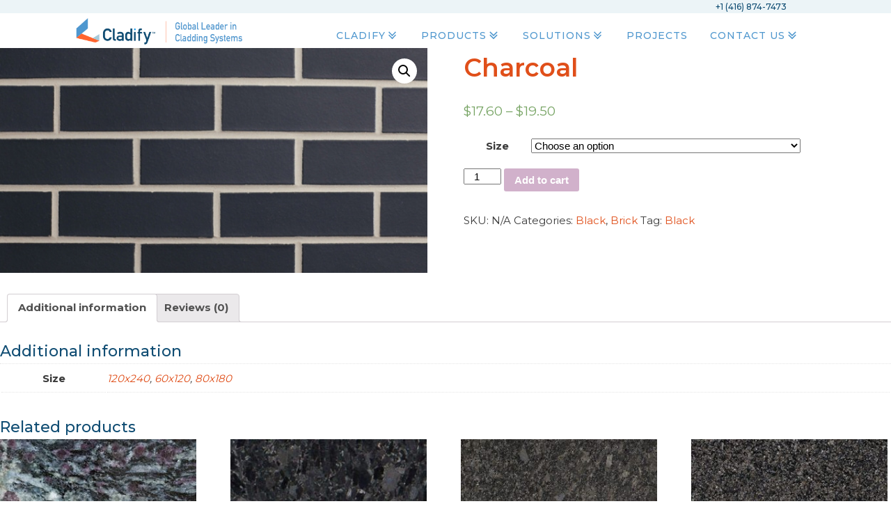

--- FILE ---
content_type: text/html; charset=UTF-8
request_url: https://www.cladify.com/product/charcoal/
body_size: 20080
content:
<!DOCTYPE html>
<html lang="en" >
<head>
<meta charset="UTF-8">
<meta name="viewport" content="width=device-width, initial-scale=1.0">
<!-- WP_HEAD() START -->
<script>!function(e,c){e[c]=e[c]+(e[c]&&" ")+"quform-js"}(document.documentElement,"className");</script><link rel="preload" as="style" href="https://fonts.googleapis.com/css?family=Montserrat:100,200,300,400,500,600,700,800,900|Montserrat:100,200,300,400,500,600,700,800,900|Montserrat:100,200,300,400,500,600,700,800,900|Montserrat:100,200,300,400,500,600,700,800,900|Abel:100,200,300,400,500,600,700,800,900|Qwigley:100,200,300,400,500,600,700,800,900|Special+Elite:100,200,300,400,500,600,700,800,900|Montserrat:100,200,300,400,500,600,700,800,900" >
<link rel="stylesheet" href="https://fonts.googleapis.com/css?family=Montserrat:100,200,300,400,500,600,700,800,900|Montserrat:100,200,300,400,500,600,700,800,900|Montserrat:100,200,300,400,500,600,700,800,900|Montserrat:100,200,300,400,500,600,700,800,900|Abel:100,200,300,400,500,600,700,800,900|Qwigley:100,200,300,400,500,600,700,800,900|Special+Elite:100,200,300,400,500,600,700,800,900|Montserrat:100,200,300,400,500,600,700,800,900">
<meta name='robots' content='index, follow, max-image-preview:large, max-snippet:-1, max-video-preview:-1' />

	<!-- This site is optimized with the Yoast SEO Premium plugin v17.2 (Yoast SEO v20.13) - https://yoast.com/wordpress/plugins/seo/ -->
	<title>Charcoal - Cladify: Cladding Master Manufacturer</title>
	<link rel="canonical" href="https://www.cladify.com/product/charcoal/" />
	<meta property="og:locale" content="en_US" />
	<meta property="og:type" content="article" />
	<meta property="og:title" content="Charcoal" />
	<meta property="og:url" content="https://www.cladify.com/product/charcoal/" />
	<meta property="og:site_name" content="Cladify: Cladding Master Manufacturer" />
	<meta property="article:modified_time" content="2020-03-18T17:44:50+00:00" />
	<meta property="og:image" content="https://www.cladify.com/wp-content/uploads/2020/03/modular_charcoal_k13-3063-1.jpg" />
	<meta property="og:image:width" content="900" />
	<meta property="og:image:height" content="473" />
	<meta property="og:image:type" content="image/jpeg" />
	<meta name="twitter:card" content="summary_large_image" />
	<script type="application/ld+json" class="yoast-schema-graph">{"@context":"https://schema.org","@graph":[{"@type":"WebPage","@id":"https://www.cladify.com/product/charcoal/","url":"https://www.cladify.com/product/charcoal/","name":"Charcoal - Cladify: Cladding Master Manufacturer","isPartOf":{"@id":"https://www.cladify.com/#website"},"primaryImageOfPage":{"@id":"https://www.cladify.com/product/charcoal/#primaryimage"},"image":{"@id":"https://www.cladify.com/product/charcoal/#primaryimage"},"thumbnailUrl":"https://www.cladify.com/wp-content/uploads/2020/03/modular_charcoal_k13-3063-1.jpg","datePublished":"2020-03-18T17:37:12+00:00","dateModified":"2020-03-18T17:44:50+00:00","breadcrumb":{"@id":"https://www.cladify.com/product/charcoal/#breadcrumb"},"inLanguage":"en","potentialAction":[{"@type":"ReadAction","target":["https://www.cladify.com/product/charcoal/"]}]},{"@type":"ImageObject","inLanguage":"en","@id":"https://www.cladify.com/product/charcoal/#primaryimage","url":"https://www.cladify.com/wp-content/uploads/2020/03/modular_charcoal_k13-3063-1.jpg","contentUrl":"https://www.cladify.com/wp-content/uploads/2020/03/modular_charcoal_k13-3063-1.jpg","width":900,"height":473,"caption":"modular_charcoal_k13-3063"},{"@type":"BreadcrumbList","@id":"https://www.cladify.com/product/charcoal/#breadcrumb","itemListElement":[{"@type":"ListItem","position":1,"name":"Home","item":"https://www.cladify.com/"},{"@type":"ListItem","position":2,"name":"Products","item":"https://www.cladify.com/shop/"},{"@type":"ListItem","position":3,"name":"Charcoal"}]},{"@type":"WebSite","@id":"https://www.cladify.com/#website","url":"https://www.cladify.com/","name":"Cladify: Cladding Master Manufacturer","description":"Revolution in Smart Cladding","potentialAction":[{"@type":"SearchAction","target":{"@type":"EntryPoint","urlTemplate":"https://www.cladify.com/?s={search_term_string}"},"query-input":"required name=search_term_string"}],"inLanguage":"en"}]}</script>
	<!-- / Yoast SEO Premium plugin. -->


<link rel="alternate" type="application/rss+xml" title="Cladify: Cladding Master Manufacturer &raquo; Charcoal Comments Feed" href="https://www.cladify.com/product/charcoal/feed/" />
<link rel='stylesheet' id='sweetalert2-css' href='https://www.cladify.com/wp-content/plugins/user-registration/assets/css/sweetalert2/sweetalert2.min.css?ver=10.16.7' type='text/css' media='all' />
<link rel='stylesheet' id='user-registration-general-css' href='https://www.cladify.com/wp-content/plugins/user-registration/assets/css/user-registration.css?ver=2.3.0' type='text/css' media='all' />
<link rel='stylesheet' id='user-registration-smallscreen-css' href='https://www.cladify.com/wp-content/plugins/user-registration/assets/css/user-registration-smallscreen.css?ver=2.3.0' type='text/css' media='only screen and (max-width: 768px)' />
<link rel='stylesheet' id='user-registration-my-account-layout-css' href='https://www.cladify.com/wp-content/plugins/user-registration/assets/css/my-account-layout.css?ver=2.3.0' type='text/css' media='all' />
<link rel='stylesheet' id='dashicons-css' href='https://www.cladify.com/wp-includes/css/dashicons.min.css?ver=6.1.9' type='text/css' media='all' />
<link rel='stylesheet' id='portdesigner_select2_styles-css' href='https://www.cladify.com/wp-content/plugins/portfolio-designer/includes/css/select2.min.css?ver=6.1.9' type='text/css' media='all' />
<link rel='stylesheet' id='flipster-css' href='https://www.cladify.com/wp-content/plugins/portfolio-designer/css/jquery.flipster.css?ver=2.6.5' type='text/css' media='all' />
<link rel='stylesheet' id='fontawesomeCss-css' href='https://www.cladify.com/wp-content/plugins/portfolio-designer/includes/css/font-awesome.min.css?ver=2.6.5' type='text/css' media='all' />
<link rel='stylesheet' id='bookblockCSS-css' href='https://www.cladify.com/wp-content/plugins/portfolio-designer/css/bookblock.css?ver=2.6.5' type='text/css' media='all' />
<link rel='stylesheet' id='animateCss-css' href='https://www.cladify.com/wp-content/plugins/portfolio-designer/css/animate.css?ver=2.6.5' type='text/css' media='all' />
<link rel='stylesheet' id='portdesigner_slick_css-css' href='https://www.cladify.com/wp-content/plugins/portfolio-designer/css/slick.css?ver=2.6.5' type='text/css' media='all' />
<link rel='stylesheet' id='portdesigner_fancybox_css-css' href='https://www.cladify.com/wp-content/plugins/portfolio-designer/css/jquery.fancybox.css?ver=2.6.5' type='text/css' media='all' />
<link rel='stylesheet' id='portdesigner_colorbox_css-css' href='https://www.cladify.com/wp-content/plugins/portfolio-designer/css/colorbox.css?ver=2.6.5' type='text/css' media='all' />
<link rel='stylesheet' id='portdesigner_lightcase_css-css' href='https://www.cladify.com/wp-content/plugins/portfolio-designer/css/lightcase.css?ver=2.6.5' type='text/css' media='all' />
<link rel='stylesheet' id='portdesigner_nivo_lightbox_css-css' href='https://www.cladify.com/wp-content/plugins/portfolio-designer/css/nivo-lightbox.css?ver=2.6.5' type='text/css' media='all' />
<link rel='stylesheet' id='portdesigner_foobox_css-css' href='https://www.cladify.com/wp-content/plugins/portfolio-designer/css/foobox.free.min.css?ver=2.6.5' type='text/css' media='all' />
<link rel='stylesheet' id='portdesigner_font_awesome_css-css' href='https://www.cladify.com/wp-content/plugins/portfolio-designer/css/font-awesome.min.css?ver=2.6.5' type='text/css' media='all' />
<link rel='stylesheet' id='portdesigner_justified_photo_css-css' href='https://www.cladify.com/wp-content/plugins/portfolio-designer/css/justifiedGallery.min.css?ver=2.6.5' type='text/css' media='all' />
<link rel='stylesheet' id='portdesigner_style_css-css' href='https://www.cladify.com/wp-content/plugins/portfolio-designer/css/style.css?ver=2.6.5' type='text/css' media='all' />
<link rel='stylesheet' id='portdesigner_navigation-css' href='https://www.cladify.com/wp-content/plugins/portfolio-designer/includes/css/navigation.css?ver=2.6.5' type='text/css' media='all' />
<link rel='stylesheet' id='portfolio-designer-basic-tools-min-css' href='https://www.cladify.com/wp-content/plugins/portfolio-designer/includes/css/basic-tools-min.css?ver=2.6.5' type='text/css' media='all' />
<link rel='stylesheet' id='wp-block-library-css' href='https://www.cladify.com/wp-includes/css/dist/block-library/style.min.css?ver=6.1.9' type='text/css' media='all' />
<link rel='stylesheet' id='wc-blocks-vendors-style-css' href='https://www.cladify.com/wp-content/plugins/woocommerce/packages/woocommerce-blocks/build/wc-blocks-vendors-style.css?ver=8.9.2' type='text/css' media='all' />
<link rel='stylesheet' id='wc-blocks-style-css' href='https://www.cladify.com/wp-content/plugins/woocommerce/packages/woocommerce-blocks/build/wc-blocks-style.css?ver=8.9.2' type='text/css' media='all' />
<link rel='stylesheet' id='classic-theme-styles-css' href='https://www.cladify.com/wp-includes/css/classic-themes.min.css?ver=1' type='text/css' media='all' />
<style id='global-styles-inline-css' type='text/css'>
body{--wp--preset--color--black: #000000;--wp--preset--color--cyan-bluish-gray: #abb8c3;--wp--preset--color--white: #ffffff;--wp--preset--color--pale-pink: #f78da7;--wp--preset--color--vivid-red: #cf2e2e;--wp--preset--color--luminous-vivid-orange: #ff6900;--wp--preset--color--luminous-vivid-amber: #fcb900;--wp--preset--color--light-green-cyan: #7bdcb5;--wp--preset--color--vivid-green-cyan: #00d084;--wp--preset--color--pale-cyan-blue: #8ed1fc;--wp--preset--color--vivid-cyan-blue: #0693e3;--wp--preset--color--vivid-purple: #9b51e0;--wp--preset--gradient--vivid-cyan-blue-to-vivid-purple: linear-gradient(135deg,rgba(6,147,227,1) 0%,rgb(155,81,224) 100%);--wp--preset--gradient--light-green-cyan-to-vivid-green-cyan: linear-gradient(135deg,rgb(122,220,180) 0%,rgb(0,208,130) 100%);--wp--preset--gradient--luminous-vivid-amber-to-luminous-vivid-orange: linear-gradient(135deg,rgba(252,185,0,1) 0%,rgba(255,105,0,1) 100%);--wp--preset--gradient--luminous-vivid-orange-to-vivid-red: linear-gradient(135deg,rgba(255,105,0,1) 0%,rgb(207,46,46) 100%);--wp--preset--gradient--very-light-gray-to-cyan-bluish-gray: linear-gradient(135deg,rgb(238,238,238) 0%,rgb(169,184,195) 100%);--wp--preset--gradient--cool-to-warm-spectrum: linear-gradient(135deg,rgb(74,234,220) 0%,rgb(151,120,209) 20%,rgb(207,42,186) 40%,rgb(238,44,130) 60%,rgb(251,105,98) 80%,rgb(254,248,76) 100%);--wp--preset--gradient--blush-light-purple: linear-gradient(135deg,rgb(255,206,236) 0%,rgb(152,150,240) 100%);--wp--preset--gradient--blush-bordeaux: linear-gradient(135deg,rgb(254,205,165) 0%,rgb(254,45,45) 50%,rgb(107,0,62) 100%);--wp--preset--gradient--luminous-dusk: linear-gradient(135deg,rgb(255,203,112) 0%,rgb(199,81,192) 50%,rgb(65,88,208) 100%);--wp--preset--gradient--pale-ocean: linear-gradient(135deg,rgb(255,245,203) 0%,rgb(182,227,212) 50%,rgb(51,167,181) 100%);--wp--preset--gradient--electric-grass: linear-gradient(135deg,rgb(202,248,128) 0%,rgb(113,206,126) 100%);--wp--preset--gradient--midnight: linear-gradient(135deg,rgb(2,3,129) 0%,rgb(40,116,252) 100%);--wp--preset--duotone--dark-grayscale: url('#wp-duotone-dark-grayscale');--wp--preset--duotone--grayscale: url('#wp-duotone-grayscale');--wp--preset--duotone--purple-yellow: url('#wp-duotone-purple-yellow');--wp--preset--duotone--blue-red: url('#wp-duotone-blue-red');--wp--preset--duotone--midnight: url('#wp-duotone-midnight');--wp--preset--duotone--magenta-yellow: url('#wp-duotone-magenta-yellow');--wp--preset--duotone--purple-green: url('#wp-duotone-purple-green');--wp--preset--duotone--blue-orange: url('#wp-duotone-blue-orange');--wp--preset--font-size--small: 13px;--wp--preset--font-size--medium: 20px;--wp--preset--font-size--large: 36px;--wp--preset--font-size--x-large: 42px;--wp--preset--spacing--20: 0.44rem;--wp--preset--spacing--30: 0.67rem;--wp--preset--spacing--40: 1rem;--wp--preset--spacing--50: 1.5rem;--wp--preset--spacing--60: 2.25rem;--wp--preset--spacing--70: 3.38rem;--wp--preset--spacing--80: 5.06rem;}:where(.is-layout-flex){gap: 0.5em;}body .is-layout-flow > .alignleft{float: left;margin-inline-start: 0;margin-inline-end: 2em;}body .is-layout-flow > .alignright{float: right;margin-inline-start: 2em;margin-inline-end: 0;}body .is-layout-flow > .aligncenter{margin-left: auto !important;margin-right: auto !important;}body .is-layout-constrained > .alignleft{float: left;margin-inline-start: 0;margin-inline-end: 2em;}body .is-layout-constrained > .alignright{float: right;margin-inline-start: 2em;margin-inline-end: 0;}body .is-layout-constrained > .aligncenter{margin-left: auto !important;margin-right: auto !important;}body .is-layout-constrained > :where(:not(.alignleft):not(.alignright):not(.alignfull)){max-width: var(--wp--style--global--content-size);margin-left: auto !important;margin-right: auto !important;}body .is-layout-constrained > .alignwide{max-width: var(--wp--style--global--wide-size);}body .is-layout-flex{display: flex;}body .is-layout-flex{flex-wrap: wrap;align-items: center;}body .is-layout-flex > *{margin: 0;}:where(.wp-block-columns.is-layout-flex){gap: 2em;}.has-black-color{color: var(--wp--preset--color--black) !important;}.has-cyan-bluish-gray-color{color: var(--wp--preset--color--cyan-bluish-gray) !important;}.has-white-color{color: var(--wp--preset--color--white) !important;}.has-pale-pink-color{color: var(--wp--preset--color--pale-pink) !important;}.has-vivid-red-color{color: var(--wp--preset--color--vivid-red) !important;}.has-luminous-vivid-orange-color{color: var(--wp--preset--color--luminous-vivid-orange) !important;}.has-luminous-vivid-amber-color{color: var(--wp--preset--color--luminous-vivid-amber) !important;}.has-light-green-cyan-color{color: var(--wp--preset--color--light-green-cyan) !important;}.has-vivid-green-cyan-color{color: var(--wp--preset--color--vivid-green-cyan) !important;}.has-pale-cyan-blue-color{color: var(--wp--preset--color--pale-cyan-blue) !important;}.has-vivid-cyan-blue-color{color: var(--wp--preset--color--vivid-cyan-blue) !important;}.has-vivid-purple-color{color: var(--wp--preset--color--vivid-purple) !important;}.has-black-background-color{background-color: var(--wp--preset--color--black) !important;}.has-cyan-bluish-gray-background-color{background-color: var(--wp--preset--color--cyan-bluish-gray) !important;}.has-white-background-color{background-color: var(--wp--preset--color--white) !important;}.has-pale-pink-background-color{background-color: var(--wp--preset--color--pale-pink) !important;}.has-vivid-red-background-color{background-color: var(--wp--preset--color--vivid-red) !important;}.has-luminous-vivid-orange-background-color{background-color: var(--wp--preset--color--luminous-vivid-orange) !important;}.has-luminous-vivid-amber-background-color{background-color: var(--wp--preset--color--luminous-vivid-amber) !important;}.has-light-green-cyan-background-color{background-color: var(--wp--preset--color--light-green-cyan) !important;}.has-vivid-green-cyan-background-color{background-color: var(--wp--preset--color--vivid-green-cyan) !important;}.has-pale-cyan-blue-background-color{background-color: var(--wp--preset--color--pale-cyan-blue) !important;}.has-vivid-cyan-blue-background-color{background-color: var(--wp--preset--color--vivid-cyan-blue) !important;}.has-vivid-purple-background-color{background-color: var(--wp--preset--color--vivid-purple) !important;}.has-black-border-color{border-color: var(--wp--preset--color--black) !important;}.has-cyan-bluish-gray-border-color{border-color: var(--wp--preset--color--cyan-bluish-gray) !important;}.has-white-border-color{border-color: var(--wp--preset--color--white) !important;}.has-pale-pink-border-color{border-color: var(--wp--preset--color--pale-pink) !important;}.has-vivid-red-border-color{border-color: var(--wp--preset--color--vivid-red) !important;}.has-luminous-vivid-orange-border-color{border-color: var(--wp--preset--color--luminous-vivid-orange) !important;}.has-luminous-vivid-amber-border-color{border-color: var(--wp--preset--color--luminous-vivid-amber) !important;}.has-light-green-cyan-border-color{border-color: var(--wp--preset--color--light-green-cyan) !important;}.has-vivid-green-cyan-border-color{border-color: var(--wp--preset--color--vivid-green-cyan) !important;}.has-pale-cyan-blue-border-color{border-color: var(--wp--preset--color--pale-cyan-blue) !important;}.has-vivid-cyan-blue-border-color{border-color: var(--wp--preset--color--vivid-cyan-blue) !important;}.has-vivid-purple-border-color{border-color: var(--wp--preset--color--vivid-purple) !important;}.has-vivid-cyan-blue-to-vivid-purple-gradient-background{background: var(--wp--preset--gradient--vivid-cyan-blue-to-vivid-purple) !important;}.has-light-green-cyan-to-vivid-green-cyan-gradient-background{background: var(--wp--preset--gradient--light-green-cyan-to-vivid-green-cyan) !important;}.has-luminous-vivid-amber-to-luminous-vivid-orange-gradient-background{background: var(--wp--preset--gradient--luminous-vivid-amber-to-luminous-vivid-orange) !important;}.has-luminous-vivid-orange-to-vivid-red-gradient-background{background: var(--wp--preset--gradient--luminous-vivid-orange-to-vivid-red) !important;}.has-very-light-gray-to-cyan-bluish-gray-gradient-background{background: var(--wp--preset--gradient--very-light-gray-to-cyan-bluish-gray) !important;}.has-cool-to-warm-spectrum-gradient-background{background: var(--wp--preset--gradient--cool-to-warm-spectrum) !important;}.has-blush-light-purple-gradient-background{background: var(--wp--preset--gradient--blush-light-purple) !important;}.has-blush-bordeaux-gradient-background{background: var(--wp--preset--gradient--blush-bordeaux) !important;}.has-luminous-dusk-gradient-background{background: var(--wp--preset--gradient--luminous-dusk) !important;}.has-pale-ocean-gradient-background{background: var(--wp--preset--gradient--pale-ocean) !important;}.has-electric-grass-gradient-background{background: var(--wp--preset--gradient--electric-grass) !important;}.has-midnight-gradient-background{background: var(--wp--preset--gradient--midnight) !important;}.has-small-font-size{font-size: var(--wp--preset--font-size--small) !important;}.has-medium-font-size{font-size: var(--wp--preset--font-size--medium) !important;}.has-large-font-size{font-size: var(--wp--preset--font-size--large) !important;}.has-x-large-font-size{font-size: var(--wp--preset--font-size--x-large) !important;}
.wp-block-navigation a:where(:not(.wp-element-button)){color: inherit;}
:where(.wp-block-columns.is-layout-flex){gap: 2em;}
.wp-block-pullquote{font-size: 1.5em;line-height: 1.6;}
</style>
<link rel='stylesheet' id='oxygen-css' href='https://www.cladify.com/wp-content/plugins/oxygen/component-framework/oxygen.css?ver=4.3' type='text/css' media='all' />
<link rel='stylesheet' id='select2-css' href='https://www.cladify.com/wp-content/plugins/user-registration/assets/css/select2/select2.css?ver=4.0.6' type='text/css' media='all' />
<link rel='stylesheet' id='user-registration-advanced-fields-time-picker-style-css' href='https://www.cladify.com/wp-content/plugins/user-registration-advanced-fields/assets/css/jquery-timepicker/jquery.timepicker.css?ver=1.3.1' type='text/css' media='all' />
<link rel='stylesheet' id='user-registration-advanced-fields-jcrop-style-css' href='https://www.cladify.com/wp-content/plugins/user-registration-advanced-fields/assets/css/jquery.Jcrop.min.css?ver=1.3.1' type='text/css' media='all' />
<link rel='stylesheet' id='user-registration-advanced-fields-profile-picture-upload-style-css' href='https://www.cladify.com/wp-content/plugins/user-registration-advanced-fields/assets/css/uraf-frontend.css?ver=1.3.1' type='text/css' media='all' />
<link rel='stylesheet' id='jquery-intl-tel-input-style-css' href='https://www.cladify.com/wp-content/plugins/user-registration-advanced-fields/assets/css/intlTelInput.css?ver=1.3.1' type='text/css' media='all' />
<link rel='stylesheet' id='wc_product_finder-css' href='https://www.cladify.com/wp-content/plugins/woocommerce-product-finder/assets/css/style.css?ver=6.1.9' type='text/css' media='all' />
<link rel='stylesheet' id='woof-css' href='https://www.cladify.com/wp-content/plugins/woocommerce-products-filter/css/front.css?ver=1.3.1' type='text/css' media='all' />
<style id='woof-inline-css' type='text/css'>

.woof_products_top_panel li span, .woof_products_top_panel2 li span{background: url(https://www.cladify.com/wp-content/plugins/woocommerce-products-filter/img/delete.png);background-size: 14px 14px;background-repeat: no-repeat;background-position: right;}
.woof_edit_view{
                    display: none;
                }
.woof_price_search_container .price_slider_amount button.button{
                        display: none;
                    }

                    /***** END: hiding submit button of the price slider ******/

</style>
<link rel='stylesheet' id='chosen-drop-down-css' href='https://www.cladify.com/wp-content/plugins/woocommerce-products-filter/js/chosen/chosen.min.css?ver=1.3.1' type='text/css' media='all' />
<link rel='stylesheet' id='photoswipe-css' href='https://www.cladify.com/wp-content/plugins/woocommerce/assets/css/photoswipe/photoswipe.min.css?ver=7.2.2' type='text/css' media='all' />
<link rel='stylesheet' id='photoswipe-default-skin-css' href='https://www.cladify.com/wp-content/plugins/woocommerce/assets/css/photoswipe/default-skin/default-skin.min.css?ver=7.2.2' type='text/css' media='all' />
<link rel='stylesheet' id='woocommerce-layout-css' href='https://www.cladify.com/wp-content/plugins/woocommerce/assets/css/woocommerce-layout.css?ver=7.2.2' type='text/css' media='all' />
<link rel='stylesheet' id='woocommerce-smallscreen-css' href='https://www.cladify.com/wp-content/plugins/woocommerce/assets/css/woocommerce-smallscreen.css?ver=7.2.2' type='text/css' media='only screen and (max-width: 768px)' />
<link rel='stylesheet' id='woocommerce-general-css' href='https://www.cladify.com/wp-content/plugins/woocommerce/assets/css/woocommerce.css?ver=7.2.2' type='text/css' media='all' />
<style id='woocommerce-inline-inline-css' type='text/css'>
.woocommerce form .form-row .required { visibility: visible; }
</style>
<link rel='stylesheet' id='quform-css' href='https://www.cladify.com/wp-content/plugins/quform/cache/quform.css?ver=1692383544' type='text/css' media='all' />
<link rel='stylesheet' id='wp-pagenavi-css' href='https://www.cladify.com/wp-content/plugins/wp-pagenavi/pagenavi-css.css?ver=2.70' type='text/css' media='all' />
<link rel='stylesheet' id='search-filter-plugin-styles-css' href='https://www.cladify.com/wp-content/plugins/search-filter-pro/public/assets/css/search-filter.min.css?ver=2.5.0' type='text/css' media='all' />
<script type='text/javascript' src='https://www.cladify.com/wp-includes/js/jquery/jquery.min.js?ver=3.6.1' id='jquery-core-js'></script>
<script type='text/javascript' src='https://www.cladify.com/wp-content/plugins/portfolio-designer/includes/js/select2.js?ver=6.1.9' id='portdesigner_select2_script-js'></script>
<script type='text/javascript' src='https://www.cladify.com/wp-content/plugins/portfolio-designer/js/slick.js?ver=6.1.9' id='portdesigner_slick_script-js'></script>
<script type='text/javascript' src='https://www.cladify.com/wp-content/plugins/portfolio-designer/js/lightcase.js?ver=6.1.9' id='portdesigner_lightcase_script-js'></script>
<script type='text/javascript' src='https://www.cladify.com/wp-content/plugins/portfolio-designer/js/jquery.flipster.js?ver=6.1.9' id='portdesigner_flipster_script-js'></script>
<script type='text/javascript' src='https://www.cladify.com/wp-content/plugins/portfolio-designer/js/modernizr.custom.97074.js?ver=6.1.9' id='portdesigner_modernizr_script-js'></script>
<script type='text/javascript' src='https://www.cladify.com/wp-content/plugins/portfolio-designer/js/jquery.hoverdir.js?ver=6.1.9' id='portdesigner_hoverdir-js'></script>
<script type='text/javascript' src='https://www.cladify.com/wp-content/plugins/portfolio-designer/js/jquery.fancybox.pack.js?ver=6.1.9' id='portdesigner_fancybox_script-js'></script>
<script type='text/javascript' src='https://www.cladify.com/wp-content/plugins/portfolio-designer/js/jquery.colorbox-min.js?ver=6.1.9' id='portdesigner_colorbox_script-js'></script>
<script type='text/javascript' src='https://www.cladify.com/wp-content/plugins/portfolio-designer/js/nivo-lightbox.js?ver=6.1.9' id='portdesigner_nivo_lightbox_script-js'></script>
<script type='text/javascript' src='https://www.cladify.com/wp-content/plugins/portfolio-designer/js/foobox.free.min.js?ver=6.1.9' id='portdesigner_foobox_script-js'></script>
<script type='text/javascript' src='https://www.cladify.com/wp-content/plugins/portfolio-designer/js/isotope.pkgd.min.js?ver=6.1.9' id='portdesigner_isotope_script-js'></script>
<script type='text/javascript' src='https://www.cladify.com/wp-content/plugins/portfolio-designer/js/imagesloaded.pkgd.min.js?ver%5B0%5D=jquery' id='portdesigner_imagesloaded_js-js'></script>
<script type='text/javascript' src='https://www.cladify.com/wp-content/plugins/portfolio-designer//js/lazysizes.min.js?ver%5B0%5D=jquery' id='lazy_load_responsive_images_script-lazysizes-js'></script>
<script type='text/javascript' src='https://www.cladify.com/wp-content/plugins/portfolio-designer/less/less.min.js?ver=6.1.9' id='portdesigner_less_script-js'></script>
<script type='text/javascript' id='pd-socialShare-script-js-extra'>
/* <![CDATA[ */
var portdesigner_script_ajax = {"ajaxurl":"https:\/\/www.cladify.com\/wp-admin\/admin-ajax.php","bottom_of_image":"Bottom of Image"};
/* ]]> */
</script>
<script type='text/javascript' src='https://www.cladify.com/wp-content/plugins/portfolio-designer/js/SocialShare.js?ver=6.1.9' id='pd-socialShare-script-js'></script>
<script type='text/javascript' id='portdesigner_script-js-extra'>
/* <![CDATA[ */
var portdesigner_front_translations = {"whatsapp_mobile_alert":"Please share this article in mobile device","current_page":"single","current_id":"0","pd_shared":"This post has been shared!","pd_error":"Error in sharing post"};
/* ]]> */
</script>
<script type='text/javascript' src='https://www.cladify.com/wp-content/plugins/portfolio-designer/js/script.js?ver=6.1.9' id='portdesigner_script-js'></script>
<script type='text/javascript' src='https://www.cladify.com/wp-content/plugins/portfolio-designer/js/jquery.justifiedGallery.min.js?ver=6.1.9' id='portdesigner_justified_photo_script-js'></script>
<script type='text/javascript' src='https://www.cladify.com/wp-content/plugins/user-registration-advanced-fields/assets/js/jquery-timepicker/jquery.timepicker.min.js?ver=1.3.1' id='user-registration-time-picker-js'></script>
<script type='text/javascript' src='https://www.cladify.com/wp-content/plugins/user-registration-advanced-fields/assets/js/jquery-Jcrop/jquery.Jcrop.min.js?ver=1.3.1' id='user-registration-jcrop-script-js'></script>
<script type='text/javascript' src='https://www.cladify.com/wp-content/plugins/user-registration/assets/js/selectWoo/selectWoo.full.min.js?ver=5.0.0' id='selectWoo-js'></script>
<script type='text/javascript' src='https://www.cladify.com/wp-includes/js/jquery/ui/core.min.js?ver=1.13.2' id='jquery-ui-core-js'></script>
<script type='text/javascript' src='https://www.cladify.com/wp-includes/js/jquery/ui/mouse.min.js?ver=1.13.2' id='jquery-ui-mouse-js'></script>
<script type='text/javascript' src='https://www.cladify.com/wp-includes/js/jquery/ui/resizable.min.js?ver=1.13.2' id='jquery-ui-resizable-js'></script>
<script type='text/javascript' src='https://www.cladify.com/wp-includes/js/jquery/ui/draggable.min.js?ver=1.13.2' id='jquery-ui-draggable-js'></script>
<script type='text/javascript' src='https://www.cladify.com/wp-includes/js/jquery/ui/controlgroup.min.js?ver=1.13.2' id='jquery-ui-controlgroup-js'></script>
<script type='text/javascript' src='https://www.cladify.com/wp-includes/js/jquery/ui/checkboxradio.min.js?ver=1.13.2' id='jquery-ui-checkboxradio-js'></script>
<script type='text/javascript' src='https://www.cladify.com/wp-includes/js/jquery/ui/button.min.js?ver=1.13.2' id='jquery-ui-button-js'></script>
<script type='text/javascript' src='https://www.cladify.com/wp-includes/js/jquery/ui/dialog.min.js?ver=1.13.2' id='jquery-ui-dialog-js'></script>
<script type='text/javascript' src='https://www.cladify.com/wp-content/plugins/user-registration/assets/js/sweetalert2/sweetalert2.min.js?ver=10.16.7' id='sweetalert2-js'></script>
<script type='text/javascript' id='user-registration-advanced-fields-frontend-js-extra'>
/* <![CDATA[ */
var user_registration_advanced_fields_params = {"ajax_url":"https:\/\/www.cladify.com\/wp-admin\/admin-ajax.php","utils_url":"https:\/\/www.cladify.com\/wp-content\/plugins\/user-registration-advanced-fields\/assets\/js\/intlTelInput\/utils.js","uraf_profile_picture_upload_nonce":"7c47ed4173","uraf_profile_picture_uploading":"Uploading...","uraf_profile_picture_something_wrong":"Something wrong, please try again.","uraf_profile_picture_crop_picture_title":"Crop Your Picture","uraf_profile_picture_crop_picture_button":"Crop Picture","uraf_profile_picture_capture":"Capture","uraf_profile_picture_ssl_error_title":"SSl Certificate Error","uraf_profile_picture_ssl_error_text":"The site must be secure. Please enable https connection.","uraf_profile_picture_permission_error_title":"Permission Error","uraf_profile_picture_permission_error_text":"Please allow access to webcam.","uraf_profile_picture_cancel_button":"Cancel","uraf_profile_picture_cancel_button_confirmation":"OK"};
/* ]]> */
</script>
<script type='text/javascript' src='https://www.cladify.com/wp-content/plugins/user-registration-advanced-fields/assets/js/frontend/uraf-frontend.min.js?ver=1.3.1' id='user-registration-advanced-fields-frontend-js'></script>
<script type='text/javascript' src='https://www.cladify.com/wp-content/plugins/user-registration-advanced-fields/assets/js/intlTelInput/jquery.intlTelInput.min.js?ver=1.3.1' id='jquery-intl-tel-input-js'></script>
<script type='text/javascript' src='https://www.cladify.com/wp-content/plugins/user-registration-advanced-fields/assets/js/webcam/webcam.min.js?ver=1.3.1' id='user-registration-webcam-script-js'></script>
<script type='text/javascript' id='wc_product_finder-js-extra'>
/* <![CDATA[ */
var wc_product_finder_data = {"ajax_url":"https:\/\/www.cladify.com\/wp-admin\/admin-ajax.php"};
/* ]]> */
</script>
<script type='text/javascript' src='https://www.cladify.com/wp-content/plugins/woocommerce-product-finder/assets/js/scripts.min.js?ver=6.1.9' id='wc_product_finder-js'></script>
<script type='text/javascript' id='search-filter-plugin-build-js-extra'>
/* <![CDATA[ */
var SF_LDATA = {"ajax_url":"https:\/\/www.cladify.com\/wp-admin\/admin-ajax.php","home_url":"https:\/\/www.cladify.com\/"};
/* ]]> */
</script>
<script type='text/javascript' src='https://www.cladify.com/wp-content/plugins/search-filter-pro/public/assets/js/search-filter-build.min.js?ver=2.5.0' id='search-filter-plugin-build-js'></script>
<script type='text/javascript' src='https://www.cladify.com/wp-content/plugins/search-filter-pro/public/assets/js/chosen.jquery.min.js?ver=2.5.0' id='search-filter-plugin-chosen-js'></script>
<link rel="https://api.w.org/" href="https://www.cladify.com/wp-json/" /><link rel="alternate" type="application/json" href="https://www.cladify.com/wp-json/wp/v2/product/5395" /><link rel="EditURI" type="application/rsd+xml" title="RSD" href="https://www.cladify.com/xmlrpc.php?rsd" />
<link rel="wlwmanifest" type="application/wlwmanifest+xml" href="https://www.cladify.com/wp-includes/wlwmanifest.xml" />
<meta name="generator" content="WordPress 6.1.9" />
<meta name="generator" content="WooCommerce 7.2.2" />
<link rel='shortlink' href='https://www.cladify.com/?p=5395' />
<link rel="alternate" type="application/json+oembed" href="https://www.cladify.com/wp-json/oembed/1.0/embed?url=https%3A%2F%2Fwww.cladify.com%2Fproduct%2Fcharcoal%2F" />
<link rel="alternate" type="text/xml+oembed" href="https://www.cladify.com/wp-json/oembed/1.0/embed?url=https%3A%2F%2Fwww.cladify.com%2Fproduct%2Fcharcoal%2F&#038;format=xml" />

		<!-- GA Google Analytics @ https://m0n.co/ga -->
		<script>
			(function(i,s,o,g,r,a,m){i['GoogleAnalyticsObject']=r;i[r]=i[r]||function(){
			(i[r].q=i[r].q||[]).push(arguments)},i[r].l=1*new Date();a=s.createElement(o),
			m=s.getElementsByTagName(o)[0];a.async=1;a.src=g;m.parentNode.insertBefore(a,m)
			})(window,document,'script','https://www.google-analytics.com/analytics.js','ga');
			ga('create', 'UA-162543725-1', 'auto');
			ga('send', 'pageview');
		</script>

	<!-- Global site tag (gtag.js) - Google Ads: 785369380 -->
<script async src="https://www.googletagmanager.com/gtag/js?id=AW-785369380"></script>
<script>
  window.dataLayer = window.dataLayer || [];
  function gtag(){dataLayer.push(arguments);}
  gtag('js', new Date());

  gtag('config', 'AW-785369380');
</script>

<script>
  gtag('config', 'AW-785369380/QB8QCK7pjtEBEKSSv_YC', {
    'phone_conversion_number': '+1 (416) 874-7473'
  });
</script>
	<noscript><style>.woocommerce-product-gallery{ opacity: 1 !important; }</style></noscript>
	<link rel="icon" href="https://www.cladify.com/wp-content/uploads/2020/03/favicon.ico" sizes="32x32" />
<link rel="icon" href="https://www.cladify.com/wp-content/uploads/2020/03/favicon.ico" sizes="192x192" />
<link rel="apple-touch-icon" href="https://www.cladify.com/wp-content/uploads/2020/03/favicon.ico" />
<meta name="msapplication-TileImage" content="https://www.cladify.com/wp-content/uploads/2020/03/favicon.ico" />
		<style type="text/css" id="wp-custom-css">
			.wp-pagenavi a, .wp-pagenavi span {
    font-size: 12px !important;
	font-family: Abel !important;
}
#link_text-512-20{display:none;}

label.sf-label-radio {
    text-transform: capitalize;
}
a.page.larger {
    font-family: 'Abel' !important;
}
.sf-meta-range.sf-meta-range-slider {
    font-family: Abel;
}
.r-span {
font-size: 12px !important;
padding-top: 5px !important;
}
.nav-previous {
    display: none;
}
li.sf-field-taxonomy-product_cat ul li {
    font-size: 14px !important;
	font-family: 'Abel' !important
}
.wp-pagenavi span {
    font-family: Abel !important;
}
.custom_tl {
	font-family: Abel !important;
}
.pagination span {
    font-family: 'Abel' !important;
}
#search-filter-form-1502 .sf-input-select option {
	display: block !important;
}
small {
    font-size: 80%;
    display: none;
}
#search-filter-results-1502 p br {
    display: none;
}
.sf-level-0 {
	display: none;
}

@media screen and (max-width: 767px) {
.wp-pagenavi .pages {
	display: block;
	margin-bottom: 9px !important;
	border: transparent;
}
	.wp-pagenavi a, .wp-pagenavi span {
	padding: 0px 3px !important;
	margin: 2px !important;
}
/*.wp-pagenavi a {
	font-size: 14px !important;
	padding: 3px 5px !important;
}*/
	.last {
	display: inline-block;
		font-size:12px;
}
	.first {
    display: inline-block;
		font-size:12px;
}
}		</style>
		<link rel='stylesheet' id='oxygen-cache-20-css' href='//www.cladify.com/wp-content/uploads/oxygen/css/20.css?cache=1665070333&#038;ver=6.1.9' type='text/css' media='all' />
<link rel='stylesheet' id='oxygen-universal-styles-css' href='//www.cladify.com/wp-content/uploads/oxygen/css/universal.css?cache=1734640352&#038;ver=6.1.9' type='text/css' media='all' />
<!-- END OF WP_HEAD() -->
</head>
<body class="product-template-default single single-product postid-5395  wp-embed-responsive theme-oxygen-is-not-a-theme oxygen-body user-registration-page woocommerce woocommerce-page woocommerce-no-js" >

<svg xmlns="http://www.w3.org/2000/svg" viewBox="0 0 0 0" width="0" height="0" focusable="false" role="none" style="visibility: hidden; position: absolute; left: -9999px; overflow: hidden;" ><defs><filter id="wp-duotone-dark-grayscale"><feColorMatrix color-interpolation-filters="sRGB" type="matrix" values=" .299 .587 .114 0 0 .299 .587 .114 0 0 .299 .587 .114 0 0 .299 .587 .114 0 0 " /><feComponentTransfer color-interpolation-filters="sRGB" ><feFuncR type="table" tableValues="0 0.49803921568627" /><feFuncG type="table" tableValues="0 0.49803921568627" /><feFuncB type="table" tableValues="0 0.49803921568627" /><feFuncA type="table" tableValues="1 1" /></feComponentTransfer><feComposite in2="SourceGraphic" operator="in" /></filter></defs></svg><svg xmlns="http://www.w3.org/2000/svg" viewBox="0 0 0 0" width="0" height="0" focusable="false" role="none" style="visibility: hidden; position: absolute; left: -9999px; overflow: hidden;" ><defs><filter id="wp-duotone-grayscale"><feColorMatrix color-interpolation-filters="sRGB" type="matrix" values=" .299 .587 .114 0 0 .299 .587 .114 0 0 .299 .587 .114 0 0 .299 .587 .114 0 0 " /><feComponentTransfer color-interpolation-filters="sRGB" ><feFuncR type="table" tableValues="0 1" /><feFuncG type="table" tableValues="0 1" /><feFuncB type="table" tableValues="0 1" /><feFuncA type="table" tableValues="1 1" /></feComponentTransfer><feComposite in2="SourceGraphic" operator="in" /></filter></defs></svg><svg xmlns="http://www.w3.org/2000/svg" viewBox="0 0 0 0" width="0" height="0" focusable="false" role="none" style="visibility: hidden; position: absolute; left: -9999px; overflow: hidden;" ><defs><filter id="wp-duotone-purple-yellow"><feColorMatrix color-interpolation-filters="sRGB" type="matrix" values=" .299 .587 .114 0 0 .299 .587 .114 0 0 .299 .587 .114 0 0 .299 .587 .114 0 0 " /><feComponentTransfer color-interpolation-filters="sRGB" ><feFuncR type="table" tableValues="0.54901960784314 0.98823529411765" /><feFuncG type="table" tableValues="0 1" /><feFuncB type="table" tableValues="0.71764705882353 0.25490196078431" /><feFuncA type="table" tableValues="1 1" /></feComponentTransfer><feComposite in2="SourceGraphic" operator="in" /></filter></defs></svg><svg xmlns="http://www.w3.org/2000/svg" viewBox="0 0 0 0" width="0" height="0" focusable="false" role="none" style="visibility: hidden; position: absolute; left: -9999px; overflow: hidden;" ><defs><filter id="wp-duotone-blue-red"><feColorMatrix color-interpolation-filters="sRGB" type="matrix" values=" .299 .587 .114 0 0 .299 .587 .114 0 0 .299 .587 .114 0 0 .299 .587 .114 0 0 " /><feComponentTransfer color-interpolation-filters="sRGB" ><feFuncR type="table" tableValues="0 1" /><feFuncG type="table" tableValues="0 0.27843137254902" /><feFuncB type="table" tableValues="0.5921568627451 0.27843137254902" /><feFuncA type="table" tableValues="1 1" /></feComponentTransfer><feComposite in2="SourceGraphic" operator="in" /></filter></defs></svg><svg xmlns="http://www.w3.org/2000/svg" viewBox="0 0 0 0" width="0" height="0" focusable="false" role="none" style="visibility: hidden; position: absolute; left: -9999px; overflow: hidden;" ><defs><filter id="wp-duotone-midnight"><feColorMatrix color-interpolation-filters="sRGB" type="matrix" values=" .299 .587 .114 0 0 .299 .587 .114 0 0 .299 .587 .114 0 0 .299 .587 .114 0 0 " /><feComponentTransfer color-interpolation-filters="sRGB" ><feFuncR type="table" tableValues="0 0" /><feFuncG type="table" tableValues="0 0.64705882352941" /><feFuncB type="table" tableValues="0 1" /><feFuncA type="table" tableValues="1 1" /></feComponentTransfer><feComposite in2="SourceGraphic" operator="in" /></filter></defs></svg><svg xmlns="http://www.w3.org/2000/svg" viewBox="0 0 0 0" width="0" height="0" focusable="false" role="none" style="visibility: hidden; position: absolute; left: -9999px; overflow: hidden;" ><defs><filter id="wp-duotone-magenta-yellow"><feColorMatrix color-interpolation-filters="sRGB" type="matrix" values=" .299 .587 .114 0 0 .299 .587 .114 0 0 .299 .587 .114 0 0 .299 .587 .114 0 0 " /><feComponentTransfer color-interpolation-filters="sRGB" ><feFuncR type="table" tableValues="0.78039215686275 1" /><feFuncG type="table" tableValues="0 0.94901960784314" /><feFuncB type="table" tableValues="0.35294117647059 0.47058823529412" /><feFuncA type="table" tableValues="1 1" /></feComponentTransfer><feComposite in2="SourceGraphic" operator="in" /></filter></defs></svg><svg xmlns="http://www.w3.org/2000/svg" viewBox="0 0 0 0" width="0" height="0" focusable="false" role="none" style="visibility: hidden; position: absolute; left: -9999px; overflow: hidden;" ><defs><filter id="wp-duotone-purple-green"><feColorMatrix color-interpolation-filters="sRGB" type="matrix" values=" .299 .587 .114 0 0 .299 .587 .114 0 0 .299 .587 .114 0 0 .299 .587 .114 0 0 " /><feComponentTransfer color-interpolation-filters="sRGB" ><feFuncR type="table" tableValues="0.65098039215686 0.40392156862745" /><feFuncG type="table" tableValues="0 1" /><feFuncB type="table" tableValues="0.44705882352941 0.4" /><feFuncA type="table" tableValues="1 1" /></feComponentTransfer><feComposite in2="SourceGraphic" operator="in" /></filter></defs></svg><svg xmlns="http://www.w3.org/2000/svg" viewBox="0 0 0 0" width="0" height="0" focusable="false" role="none" style="visibility: hidden; position: absolute; left: -9999px; overflow: hidden;" ><defs><filter id="wp-duotone-blue-orange"><feColorMatrix color-interpolation-filters="sRGB" type="matrix" values=" .299 .587 .114 0 0 .299 .587 .114 0 0 .299 .587 .114 0 0 .299 .587 .114 0 0 " /><feComponentTransfer color-interpolation-filters="sRGB" ><feFuncR type="table" tableValues="0.098039215686275 1" /><feFuncG type="table" tableValues="0 0.66274509803922" /><feFuncB type="table" tableValues="0.84705882352941 0.41960784313725" /><feFuncA type="table" tableValues="1 1" /></feComponentTransfer><feComposite in2="SourceGraphic" operator="in" /></filter></defs></svg>


						<section id="section-499-20" class=" ct-section" ><div class="ct-section-inner-wrap"><div id="div_block-505-20" class="ct-div-block" ><div id="div_block-506-20" class="ct-div-block" ><a id="link-642-20" class="ct-link" href="tel:416-874-7473" target="_self"  ><h5 id="headline-509-20" class="ct-headline">+1 (416) 874-7473  <br></h5></a></div><div id="div_block-507-20" class="ct-div-block" ><a id="link_text-512-20" class="ct-link-text" href="https://www.cladify.com/account/" target="_self"  >Client Portal</a></div></div></div></section><header id="_header-616-20" class="oxy-header-wrapper oxy-sticky-header oxy-overlay-header oxy-header" ><div id="_header_row-617-20" class="oxy-header-row" ><div class="oxy-header-container"><div id="_header_left-618-20" class="oxy-header-left" ><a id="link-626-20" class="ct-link" href="https://www.cladify.com/" target="_self"  ><img  id="image-611-20" alt="" src="https://www.cladify.com/wp-content/uploads/2019/12/cladify-logo_new.png" class="ct-image menu"/></a></div><div id="_header_center-619-20" class="oxy-header-center" ></div><div id="_header_right-620-20" class="oxy-header-right" >
		<div id="-pro-menu-625-20" class="oxy-pro-menu  " ><div class="oxy-pro-menu-mobile-open-icon  oxy-pro-menu-off-canvas-trigger oxy-pro-menu-off-canvas-right" data-off-canvas-alignment="right"><svg id="-pro-menu-625-20-open-icon"><use xlink:href="#FontAwesomeicon-bars"></use></svg></div>

                
        <div class="oxy-pro-menu-container  oxy-pro-menu-dropdown-links-visible-on-mobile oxy-pro-menu-dropdown-links-toggle oxy-pro-menu-show-dropdown" data-aos-duration="400" 

             data-oxy-pro-menu-dropdown-animation="fade-left"
             data-oxy-pro-menu-dropdown-animation-duration="0.4"
             data-entire-parent-toggles-dropdown="true"

                          data-oxy-pro-menu-off-canvas-animation="zoom-in-left"
             
                          data-oxy-pro-menu-dropdown-animation-duration="0.4"
             
                          data-oxy-pro-menu-dropdown-links-on-mobile="toggle">
             
            <div class="menu-main-menu-container"><ul id="menu-main-menu" class="oxy-pro-menu-list"><li id="menu-item-88" class="menu-item menu-item-type-post_type menu-item-object-page menu-item-home menu-item-has-children menu-item-88"><a href="https://www.cladify.com/">Cladify</a>
<ul class="sub-menu">
	<li id="menu-item-348" class="menu-item menu-item-type-post_type menu-item-object-page menu-item-348"><a href="https://www.cladify.com/our-why/">Our Why</a></li>
	<li id="menu-item-121" class="menu-item menu-item-type-post_type menu-item-object-page menu-item-121"><a href="https://www.cladify.com/testing-rd/">Testing &#038; R&#038;D</a></li>
	<li id="menu-item-6558" class="menu-item menu-item-type-post_type menu-item-object-page menu-item-6558"><a href="https://www.cladify.com/sustainable-facade-system/">Sustainable Facade system</a></li>
	<li id="menu-item-113" class="menu-item menu-item-type-post_type menu-item-object-page menu-item-113"><a href="https://www.cladify.com/services/">Services</a></li>
	<li id="menu-item-101" class="menu-item menu-item-type-post_type menu-item-object-page menu-item-101"><a href="https://www.cladify.com/installations/">Installations</a></li>
	<li id="menu-item-6577" class="menu-item menu-item-type-post_type menu-item-object-page menu-item-6577"><a href="https://www.cladify.com/benefits/">Benefits</a></li>
	<li id="menu-item-109" class="menu-item menu-item-type-post_type menu-item-object-page menu-item-109"><a href="https://www.cladify.com/manufacturing/">Manufacturing</a></li>
	<li id="menu-item-6566" class="menu-item menu-item-type-post_type menu-item-object-page menu-item-6566"><a href="https://www.cladify.com/leed-information/">LEED Information</a></li>
</ul>
</li>
<li id="menu-item-107" class="menu-item menu-item-type-post_type menu-item-object-page menu-item-has-children menu-item-107"><a href="https://www.cladify.com/products/">Products</a>
<ul class="sub-menu">
	<li id="menu-item-116" class="menu-item menu-item-type-post_type menu-item-object-page menu-item-116"><a href="https://www.cladify.com/stone-cladding-overview/">Stone Cladding</a></li>
	<li id="menu-item-6923" class="menu-item menu-item-type-custom menu-item-object-custom menu-item-6923"><a href="https://www.cladify.com/porcelain-cladding-materials/">Porcelain Cladding</a></li>
	<li id="menu-item-6921" class="menu-item menu-item-type-custom menu-item-object-custom menu-item-6921"><a href="https://www.cladify.com/brick-cladding-materials/">Brick Cladding</a></li>
	<li id="menu-item-6920" class="menu-item menu-item-type-post_type menu-item-object-page menu-item-6920"><a href="https://www.cladify.com/aluminum-cladding/">Aluminum Cladding</a></li>
	<li id="menu-item-6912" class="menu-item menu-item-type-custom menu-item-object-custom menu-item-6912"><a target="_blank" rel="noopener" href="https://mitrex.com/solar-facade">Solar Cladding - Mitrex</a></li>
</ul>
</li>
<li id="menu-item-349" class="menu-item menu-item-type-post_type menu-item-object-page menu-item-has-children menu-item-349"><a href="https://www.cladify.com/cladding-solutions/">Solutions</a>
<ul class="sub-menu">
	<li id="menu-item-6884" class="menu-item menu-item-type-post_type menu-item-object-page menu-item-6884"><a href="https://www.cladify.com/rainscreen-system/">CladiShield - Rainscreen System</a></li>
	<li id="menu-item-6885" class="menu-item menu-item-type-post_type menu-item-object-page menu-item-6885"><a href="https://www.cladify.com/prefab-system/">CladiFab - Prefab System</a></li>
	<li id="menu-item-8148" class="menu-item menu-item-type-post_type menu-item-object-page menu-item-8148"><a href="https://www.cladify.com/precast-system/">Claditized- Unitized System</a></li>
</ul>
</li>
<li id="menu-item-110" class="menu-item menu-item-type-post_type menu-item-object-page menu-item-110"><a href="https://www.cladify.com/projects/">Projects</a></li>
<li id="menu-item-352" class="menu-item menu-item-type-post_type menu-item-object-page menu-item-has-children menu-item-352"><a href="https://www.cladify.com/contact-us/">Contact Us</a>
<ul class="sub-menu">
	<li id="menu-item-112" class="menu-item menu-item-type-post_type menu-item-object-page menu-item-112"><a href="https://www.cladify.com/sample-request/">Sample Request</a></li>
	<li id="menu-item-6581" class="menu-item menu-item-type-custom menu-item-object-custom menu-item-6581"><a href="mailto:hr@cladify.com">Careers</a></li>
</ul>
</li>
</ul></div>
            <div class="oxy-pro-menu-mobile-close-icon"><svg id="svg--pro-menu-625-20"><use xlink:href="#FontAwesomeicon-close"></use></svg></div>

        </div>

        </div>

		<script type="text/javascript">
			jQuery('#-pro-menu-625-20 .oxy-pro-menu-show-dropdown .menu-item-has-children > a', 'body').each(function(){
                jQuery(this).append('<div class="oxy-pro-menu-dropdown-icon-click-area"><svg class="oxy-pro-menu-dropdown-icon"><use xlink:href="#FontAwesomeicon-angle-double-down"></use></svg></div>');
            });
            jQuery('#-pro-menu-625-20 .oxy-pro-menu-show-dropdown .menu-item:not(.menu-item-has-children) > a', 'body').each(function(){
                jQuery(this).append('<div class="oxy-pro-menu-dropdown-icon-click-area"></div>');
            });			</script></div></div></div></header>
				<script type="text/javascript">
			jQuery(document).ready(function() {
				var selector = "#_header-616-20",
					scrollval = parseInt("300");
				if (!scrollval || scrollval < 1) {
											jQuery("body").css("margin-top", jQuery(selector).outerHeight());
						jQuery(selector).addClass("oxy-sticky-header-active");
									}
				else {
					var scrollTopOld = 0;
					jQuery(window).scroll(function() {
						if (!jQuery('body').hasClass('oxy-nav-menu-prevent-overflow')) {
							if (jQuery(this).scrollTop() > scrollval 
																) {
								if (
																		!jQuery(selector).hasClass("oxy-sticky-header-active")) {
									if (jQuery(selector).css('position')!='absolute') {
										jQuery("body").css("margin-top", jQuery(selector).outerHeight());
									}
									jQuery(selector)
										.addClass("oxy-sticky-header-active")
																	}
							}
							else {
								jQuery(selector)
									.removeClass("oxy-sticky-header-fade-in")
									.removeClass("oxy-sticky-header-active");
								if (jQuery(selector).css('position')!='absolute') {
									jQuery("body").css("margin-top", "");
								}
							}
							scrollTopOld = jQuery(this).scrollTop();
						}
					})
				}
			});
		</script><section id="section-496-20" class=" ct-section" ><div class="ct-section-inner-wrap"><div id="div_block-497-20" class="ct-div-block" ><img  id="image-411-20" alt="" src="https://www.cladify.com/wp-content/uploads/2019/12/cladify-logo_new.png" class="ct-image"/></div><div id="div_block-498-20" class="ct-div-block" ><div id="shortcode-327-20" class="ct-shortcode" >[oxygen-responsive-menu menu="Main Menu"]</div></div></div></section><div id='inner_content-31-20' class='ct-inner-content'><div class="woocommerce-notices-wrapper"></div><div id="product-5395" class="product type-product post-5395 status-publish first instock product_cat-black-b product_cat-brick product_tag-black has-post-thumbnail taxable shipping-taxable purchasable product-type-variable">

	<div class="woocommerce-product-gallery woocommerce-product-gallery--with-images woocommerce-product-gallery--columns-4 images" data-columns="4" style="opacity: 0; transition: opacity .25s ease-in-out;">
	<figure class="woocommerce-product-gallery__wrapper">
		<div data-thumb="https://www.cladify.com/wp-content/uploads/2020/03/modular_charcoal_k13-3063-1-100x100.jpg" data-thumb-alt="modular_charcoal_k13-3063" class="woocommerce-product-gallery__image"><a href="https://www.cladify.com/wp-content/uploads/2020/03/modular_charcoal_k13-3063-1.jpg"><img width="600" height="315" src="https://www.cladify.com/wp-content/uploads/2020/03/modular_charcoal_k13-3063-1-600x315.jpg" class="wp-post-image" alt="modular_charcoal_k13-3063" decoding="async" loading="lazy" title="modular_charcoal_k13-3063" data-caption="" data-src="https://www.cladify.com/wp-content/uploads/2020/03/modular_charcoal_k13-3063-1.jpg" data-large_image="https://www.cladify.com/wp-content/uploads/2020/03/modular_charcoal_k13-3063-1.jpg" data-large_image_width="900" data-large_image_height="473" srcset="https://www.cladify.com/wp-content/uploads/2020/03/modular_charcoal_k13-3063-1-600x315.jpg 600w, https://www.cladify.com/wp-content/uploads/2020/03/modular_charcoal_k13-3063-1-300x158.jpg 300w, https://www.cladify.com/wp-content/uploads/2020/03/modular_charcoal_k13-3063-1-768x404.jpg 768w, https://www.cladify.com/wp-content/uploads/2020/03/modular_charcoal_k13-3063-1.jpg 900w" sizes="(max-width: 600px) 100vw, 600px" /></a></div>	</figure>
</div>

	<div class="summary entry-summary">
		<h1 class="product_title entry-title">Charcoal</h1><p class="price"><span class="woocommerce-Price-amount amount"><bdi><span class="woocommerce-Price-currencySymbol">&#36;</span>17.60</bdi></span> &ndash; <span class="woocommerce-Price-amount amount"><bdi><span class="woocommerce-Price-currencySymbol">&#36;</span>19.50</bdi></span></p>

<form class="variations_form cart" action="https://www.cladify.com/product/charcoal/" method="post" enctype='multipart/form-data' data-product_id="5395" data-product_variations="[{&quot;attributes&quot;:{&quot;attribute_pa_size&quot;:&quot;60x120&quot;},&quot;availability_html&quot;:&quot;&quot;,&quot;backorders_allowed&quot;:false,&quot;dimensions&quot;:{&quot;length&quot;:&quot;&quot;,&quot;width&quot;:&quot;&quot;,&quot;height&quot;:&quot;&quot;},&quot;dimensions_html&quot;:&quot;N\/A&quot;,&quot;display_price&quot;:17.6,&quot;display_regular_price&quot;:17.6,&quot;image&quot;:{&quot;title&quot;:&quot;modular_charcoal_k13-3063&quot;,&quot;caption&quot;:&quot;&quot;,&quot;url&quot;:&quot;https:\/\/www.cladify.com\/wp-content\/uploads\/2020\/03\/modular_charcoal_k13-3063-1.jpg&quot;,&quot;alt&quot;:&quot;modular_charcoal_k13-3063&quot;,&quot;src&quot;:&quot;https:\/\/www.cladify.com\/wp-content\/uploads\/2020\/03\/modular_charcoal_k13-3063-1-600x315.jpg&quot;,&quot;srcset&quot;:&quot;https:\/\/www.cladify.com\/wp-content\/uploads\/2020\/03\/modular_charcoal_k13-3063-1-600x315.jpg 600w, https:\/\/www.cladify.com\/wp-content\/uploads\/2020\/03\/modular_charcoal_k13-3063-1-300x158.jpg 300w, https:\/\/www.cladify.com\/wp-content\/uploads\/2020\/03\/modular_charcoal_k13-3063-1-768x404.jpg 768w, https:\/\/www.cladify.com\/wp-content\/uploads\/2020\/03\/modular_charcoal_k13-3063-1.jpg 900w&quot;,&quot;sizes&quot;:&quot;(max-width: 600px) 100vw, 600px&quot;,&quot;full_src&quot;:&quot;https:\/\/www.cladify.com\/wp-content\/uploads\/2020\/03\/modular_charcoal_k13-3063-1.jpg&quot;,&quot;full_src_w&quot;:900,&quot;full_src_h&quot;:473,&quot;gallery_thumbnail_src&quot;:&quot;https:\/\/www.cladify.com\/wp-content\/uploads\/2020\/03\/modular_charcoal_k13-3063-1-100x100.jpg&quot;,&quot;gallery_thumbnail_src_w&quot;:100,&quot;gallery_thumbnail_src_h&quot;:100,&quot;thumb_src&quot;:&quot;https:\/\/www.cladify.com\/wp-content\/uploads\/2020\/03\/modular_charcoal_k13-3063-1-300x300.jpg&quot;,&quot;thumb_src_w&quot;:300,&quot;thumb_src_h&quot;:300,&quot;src_w&quot;:600,&quot;src_h&quot;:315},&quot;image_id&quot;:5417,&quot;is_downloadable&quot;:false,&quot;is_in_stock&quot;:true,&quot;is_purchasable&quot;:true,&quot;is_sold_individually&quot;:&quot;no&quot;,&quot;is_virtual&quot;:false,&quot;max_qty&quot;:&quot;&quot;,&quot;min_qty&quot;:1,&quot;price_html&quot;:&quot;&lt;span class=\&quot;price\&quot;&gt;&lt;span class=\&quot;woocommerce-Price-amount amount\&quot;&gt;&lt;bdi&gt;&lt;span class=\&quot;woocommerce-Price-currencySymbol\&quot;&gt;&amp;#36;&lt;\/span&gt;17.60&lt;\/bdi&gt;&lt;\/span&gt;&lt;\/span&gt;&quot;,&quot;sku&quot;:&quot;&quot;,&quot;variation_description&quot;:&quot;&quot;,&quot;variation_id&quot;:5396,&quot;variation_is_active&quot;:true,&quot;variation_is_visible&quot;:true,&quot;weight&quot;:&quot;&quot;,&quot;weight_html&quot;:&quot;N\/A&quot;},{&quot;attributes&quot;:{&quot;attribute_pa_size&quot;:&quot;120x240&quot;},&quot;availability_html&quot;:&quot;&quot;,&quot;backorders_allowed&quot;:false,&quot;dimensions&quot;:{&quot;length&quot;:&quot;&quot;,&quot;width&quot;:&quot;&quot;,&quot;height&quot;:&quot;&quot;},&quot;dimensions_html&quot;:&quot;N\/A&quot;,&quot;display_price&quot;:19.5,&quot;display_regular_price&quot;:19.5,&quot;image&quot;:{&quot;title&quot;:&quot;modular_charcoal_k13-3063&quot;,&quot;caption&quot;:&quot;&quot;,&quot;url&quot;:&quot;https:\/\/www.cladify.com\/wp-content\/uploads\/2020\/03\/modular_charcoal_k13-3063-1.jpg&quot;,&quot;alt&quot;:&quot;modular_charcoal_k13-3063&quot;,&quot;src&quot;:&quot;https:\/\/www.cladify.com\/wp-content\/uploads\/2020\/03\/modular_charcoal_k13-3063-1-600x315.jpg&quot;,&quot;srcset&quot;:&quot;https:\/\/www.cladify.com\/wp-content\/uploads\/2020\/03\/modular_charcoal_k13-3063-1-600x315.jpg 600w, https:\/\/www.cladify.com\/wp-content\/uploads\/2020\/03\/modular_charcoal_k13-3063-1-300x158.jpg 300w, https:\/\/www.cladify.com\/wp-content\/uploads\/2020\/03\/modular_charcoal_k13-3063-1-768x404.jpg 768w, https:\/\/www.cladify.com\/wp-content\/uploads\/2020\/03\/modular_charcoal_k13-3063-1.jpg 900w&quot;,&quot;sizes&quot;:&quot;(max-width: 600px) 100vw, 600px&quot;,&quot;full_src&quot;:&quot;https:\/\/www.cladify.com\/wp-content\/uploads\/2020\/03\/modular_charcoal_k13-3063-1.jpg&quot;,&quot;full_src_w&quot;:900,&quot;full_src_h&quot;:473,&quot;gallery_thumbnail_src&quot;:&quot;https:\/\/www.cladify.com\/wp-content\/uploads\/2020\/03\/modular_charcoal_k13-3063-1-100x100.jpg&quot;,&quot;gallery_thumbnail_src_w&quot;:100,&quot;gallery_thumbnail_src_h&quot;:100,&quot;thumb_src&quot;:&quot;https:\/\/www.cladify.com\/wp-content\/uploads\/2020\/03\/modular_charcoal_k13-3063-1-300x300.jpg&quot;,&quot;thumb_src_w&quot;:300,&quot;thumb_src_h&quot;:300,&quot;src_w&quot;:600,&quot;src_h&quot;:315},&quot;image_id&quot;:5417,&quot;is_downloadable&quot;:false,&quot;is_in_stock&quot;:true,&quot;is_purchasable&quot;:true,&quot;is_sold_individually&quot;:&quot;no&quot;,&quot;is_virtual&quot;:false,&quot;max_qty&quot;:&quot;&quot;,&quot;min_qty&quot;:1,&quot;price_html&quot;:&quot;&lt;span class=\&quot;price\&quot;&gt;&lt;span class=\&quot;woocommerce-Price-amount amount\&quot;&gt;&lt;bdi&gt;&lt;span class=\&quot;woocommerce-Price-currencySymbol\&quot;&gt;&amp;#36;&lt;\/span&gt;19.50&lt;\/bdi&gt;&lt;\/span&gt;&lt;\/span&gt;&quot;,&quot;sku&quot;:&quot;&quot;,&quot;variation_description&quot;:&quot;&quot;,&quot;variation_id&quot;:5397,&quot;variation_is_active&quot;:true,&quot;variation_is_visible&quot;:true,&quot;weight&quot;:&quot;&quot;,&quot;weight_html&quot;:&quot;N\/A&quot;},{&quot;attributes&quot;:{&quot;attribute_pa_size&quot;:&quot;80x180&quot;},&quot;availability_html&quot;:&quot;&quot;,&quot;backorders_allowed&quot;:false,&quot;dimensions&quot;:{&quot;length&quot;:&quot;&quot;,&quot;width&quot;:&quot;&quot;,&quot;height&quot;:&quot;&quot;},&quot;dimensions_html&quot;:&quot;N\/A&quot;,&quot;display_price&quot;:18.53,&quot;display_regular_price&quot;:18.53,&quot;image&quot;:{&quot;title&quot;:&quot;modular_charcoal_k13-3063&quot;,&quot;caption&quot;:&quot;&quot;,&quot;url&quot;:&quot;https:\/\/www.cladify.com\/wp-content\/uploads\/2020\/03\/modular_charcoal_k13-3063-1.jpg&quot;,&quot;alt&quot;:&quot;modular_charcoal_k13-3063&quot;,&quot;src&quot;:&quot;https:\/\/www.cladify.com\/wp-content\/uploads\/2020\/03\/modular_charcoal_k13-3063-1-600x315.jpg&quot;,&quot;srcset&quot;:&quot;https:\/\/www.cladify.com\/wp-content\/uploads\/2020\/03\/modular_charcoal_k13-3063-1-600x315.jpg 600w, https:\/\/www.cladify.com\/wp-content\/uploads\/2020\/03\/modular_charcoal_k13-3063-1-300x158.jpg 300w, https:\/\/www.cladify.com\/wp-content\/uploads\/2020\/03\/modular_charcoal_k13-3063-1-768x404.jpg 768w, https:\/\/www.cladify.com\/wp-content\/uploads\/2020\/03\/modular_charcoal_k13-3063-1.jpg 900w&quot;,&quot;sizes&quot;:&quot;(max-width: 600px) 100vw, 600px&quot;,&quot;full_src&quot;:&quot;https:\/\/www.cladify.com\/wp-content\/uploads\/2020\/03\/modular_charcoal_k13-3063-1.jpg&quot;,&quot;full_src_w&quot;:900,&quot;full_src_h&quot;:473,&quot;gallery_thumbnail_src&quot;:&quot;https:\/\/www.cladify.com\/wp-content\/uploads\/2020\/03\/modular_charcoal_k13-3063-1-100x100.jpg&quot;,&quot;gallery_thumbnail_src_w&quot;:100,&quot;gallery_thumbnail_src_h&quot;:100,&quot;thumb_src&quot;:&quot;https:\/\/www.cladify.com\/wp-content\/uploads\/2020\/03\/modular_charcoal_k13-3063-1-300x300.jpg&quot;,&quot;thumb_src_w&quot;:300,&quot;thumb_src_h&quot;:300,&quot;src_w&quot;:600,&quot;src_h&quot;:315},&quot;image_id&quot;:5417,&quot;is_downloadable&quot;:false,&quot;is_in_stock&quot;:true,&quot;is_purchasable&quot;:true,&quot;is_sold_individually&quot;:&quot;no&quot;,&quot;is_virtual&quot;:false,&quot;max_qty&quot;:&quot;&quot;,&quot;min_qty&quot;:1,&quot;price_html&quot;:&quot;&lt;span class=\&quot;price\&quot;&gt;&lt;span class=\&quot;woocommerce-Price-amount amount\&quot;&gt;&lt;bdi&gt;&lt;span class=\&quot;woocommerce-Price-currencySymbol\&quot;&gt;&amp;#36;&lt;\/span&gt;18.53&lt;\/bdi&gt;&lt;\/span&gt;&lt;\/span&gt;&quot;,&quot;sku&quot;:&quot;&quot;,&quot;variation_description&quot;:&quot;&quot;,&quot;variation_id&quot;:5398,&quot;variation_is_active&quot;:true,&quot;variation_is_visible&quot;:true,&quot;weight&quot;:&quot;&quot;,&quot;weight_html&quot;:&quot;N\/A&quot;}]">
	
			<table class="variations" cellspacing="0" role="presentation">
			<tbody>
									<tr>
						<th class="label"><label for="pa_size">Size</label></th>
						<td class="value">
							<select id="pa_size" class="" name="attribute_pa_size" data-attribute_name="attribute_pa_size" data-show_option_none="yes"><option value="">Choose an option</option><option value="120x240" >120x240</option><option value="60x120" >60x120</option><option value="80x180" >80x180</option></select><a class="reset_variations" href="#">Clear</a>						</td>
					</tr>
							</tbody>
		</table>
		
		<div class="single_variation_wrap">
			<div class="woocommerce-variation single_variation"></div><div class="woocommerce-variation-add-to-cart variations_button">
	
	<div class="quantity">
		<label class="screen-reader-text" for="quantity_696c905a38953">Charcoal quantity</label>
	<input
		type="number"
				id="quantity_696c905a38953"
		class="input-text qty text"
		name="quantity"
		value="1"
		title="Qty"
		size="4"
		min="1"
		max=""
					step="1"
			placeholder=""
			inputmode="numeric"
			autocomplete="off"
			/>
	</div>

	<button type="submit" class="single_add_to_cart_button button alt wp-element-button">Add to cart</button>

	
	<input type="hidden" name="add-to-cart" value="5395" />
	<input type="hidden" name="product_id" value="5395" />
	<input type="hidden" name="variation_id" class="variation_id" value="0" />
</div>
		</div>
	
	</form>

<div class="product_meta">

	
	
		<span class="sku_wrapper">SKU: <span class="sku">N/A</span></span>

	
	<span class="posted_in">Categories: <a href="https://www.cladify.com/product-category/brick/black-b/" rel="tag">Black</a>, <a href="https://www.cladify.com/product-category/brick/" rel="tag">Brick</a></span>
	<span class="tagged_as">Tag: <a href="https://www.cladify.com/product-tag/black/" rel="tag">Black</a></span>
	
</div>
	</div>

	
	<div class="woocommerce-tabs wc-tabs-wrapper">
		<ul class="tabs wc-tabs" role="tablist">
							<li class="additional_information_tab" id="tab-title-additional_information" role="tab" aria-controls="tab-additional_information">
					<a href="#tab-additional_information">
						Additional information					</a>
				</li>
							<li class="reviews_tab" id="tab-title-reviews" role="tab" aria-controls="tab-reviews">
					<a href="#tab-reviews">
						Reviews (0)					</a>
				</li>
					</ul>
					<div class="woocommerce-Tabs-panel woocommerce-Tabs-panel--additional_information panel entry-content wc-tab" id="tab-additional_information" role="tabpanel" aria-labelledby="tab-title-additional_information">
				
	<h2>Additional information</h2>

<table class="woocommerce-product-attributes shop_attributes">
			<tr class="woocommerce-product-attributes-item woocommerce-product-attributes-item--attribute_pa_size">
			<th class="woocommerce-product-attributes-item__label">Size</th>
			<td class="woocommerce-product-attributes-item__value"><p><a href="https://www.cladify.com/size/120x240/" rel="tag">120x240</a>, <a href="https://www.cladify.com/size/60x120/" rel="tag">60x120</a>, <a href="https://www.cladify.com/size/80x180/" rel="tag">80x180</a></p>
</td>
		</tr>
	</table>
			</div>
					<div class="woocommerce-Tabs-panel woocommerce-Tabs-panel--reviews panel entry-content wc-tab" id="tab-reviews" role="tabpanel" aria-labelledby="tab-title-reviews">
				<div id="reviews" class="woocommerce-Reviews">
	<div id="comments">
		<h2 class="woocommerce-Reviews-title">
			Reviews		</h2>

					<p class="woocommerce-noreviews">There are no reviews yet.</p>
			</div>

			<div id="review_form_wrapper">
			<div id="review_form">
					<div id="respond" class="comment-respond">
		<span id="reply-title" class="comment-reply-title">Be the first to review &ldquo;Charcoal&rdquo; <small><a rel="nofollow" id="cancel-comment-reply-link" href="/product/charcoal/#respond" style="display:none;">Cancel reply</a></small></span><p class="must-log-in">You must be <a href="https://www.cladify.com/downloads-section/">logged in</a> to post a review.</p>	</div><!-- #respond -->
				</div>
		</div>
	
	<div class="clear"></div>
</div>
			</div>
		
			</div>


	<section class="related products">

					<h2>Related products</h2>
				
		<ul class="products columns-4">

			
					<li class="product type-product post-2984 status-publish first instock product_cat-granite product_cat-cladify-sl-cod-nf5-granite product_tag-black has-post-thumbnail taxable shipping-taxable purchasable product-type-simple">
	<a href="https://www.cladify.com/product/ametista/" class="woocommerce-LoopProduct-link woocommerce-loop-product__link"><img width="300" height="300" src="https://www.cladify.com/wp-content/uploads/2020/02/Cladify_SL_ametista-300x300.jpg" class="attachment-woocommerce_thumbnail size-woocommerce_thumbnail" alt="" decoding="async" loading="lazy" srcset="https://www.cladify.com/wp-content/uploads/2020/02/Cladify_SL_ametista-300x300.jpg 300w, https://www.cladify.com/wp-content/uploads/2020/02/Cladify_SL_ametista-150x150.jpg 150w, https://www.cladify.com/wp-content/uploads/2020/02/Cladify_SL_ametista-100x100.jpg 100w" sizes="(max-width: 300px) 100vw, 300px" /><h2 class="woocommerce-loop-product__title">Ametista</h2>
	<span class="price"><span class="woocommerce-Price-amount amount"><bdi><span class="woocommerce-Price-currencySymbol">&#36;</span>48.00</bdi></span></span>
</a><a href="?add-to-cart=2984" data-quantity="1" class="button wp-element-button product_type_simple add_to_cart_button ajax_add_to_cart" data-product_id="2984" data-product_sku="" aria-label="Add &ldquo;Ametista&rdquo; to your cart" rel="nofollow">Add to cart</a></li>

			
					<li class="product type-product post-2953 status-publish instock product_cat-granite product_cat-cladify-sl-cod-nf4-granite product_tag-black has-post-thumbnail taxable shipping-taxable purchasable product-type-simple">
	<a href="https://www.cladify.com/product/black-eyes/" class="woocommerce-LoopProduct-link woocommerce-loop-product__link"><img width="300" height="300" src="https://www.cladify.com/wp-content/uploads/2020/02/Cladify_SL_black-eyes-300x300.jpg" class="attachment-woocommerce_thumbnail size-woocommerce_thumbnail" alt="" decoding="async" loading="lazy" srcset="https://www.cladify.com/wp-content/uploads/2020/02/Cladify_SL_black-eyes-300x300.jpg 300w, https://www.cladify.com/wp-content/uploads/2020/02/Cladify_SL_black-eyes-150x150.jpg 150w, https://www.cladify.com/wp-content/uploads/2020/02/Cladify_SL_black-eyes-100x100.jpg 100w" sizes="(max-width: 300px) 100vw, 300px" /><h2 class="woocommerce-loop-product__title">Black Eyes</h2>
	<span class="price"><span class="woocommerce-Price-amount amount"><bdi><span class="woocommerce-Price-currencySymbol">&#36;</span>37.00</bdi></span></span>
</a><a href="?add-to-cart=2953" data-quantity="1" class="button wp-element-button product_type_simple add_to_cart_button ajax_add_to_cart" data-product_id="2953" data-product_sku="" aria-label="Add &ldquo;Black Eyes&rdquo; to your cart" rel="nofollow">Add to cart</a></li>

			
					<li class="product type-product post-2946 status-publish instock product_cat-granite product_cat-cladify-sl-cod-nf3-granite product_tag-black has-post-thumbnail taxable shipping-taxable purchasable product-type-simple">
	<a href="https://www.cladify.com/product/steel-grey/" class="woocommerce-LoopProduct-link woocommerce-loop-product__link"><img width="300" height="300" src="https://www.cladify.com/wp-content/uploads/2020/02/Cladify_SL_Steel-Grey-300x300.jpg" class="attachment-woocommerce_thumbnail size-woocommerce_thumbnail" alt="" decoding="async" loading="lazy" srcset="https://www.cladify.com/wp-content/uploads/2020/02/Cladify_SL_Steel-Grey-300x300.jpg 300w, https://www.cladify.com/wp-content/uploads/2020/02/Cladify_SL_Steel-Grey-150x150.jpg 150w, https://www.cladify.com/wp-content/uploads/2020/02/Cladify_SL_Steel-Grey-100x100.jpg 100w, https://www.cladify.com/wp-content/uploads/2020/02/Cladify_SL_Steel-Grey.jpg 550w" sizes="(max-width: 300px) 100vw, 300px" /><h2 class="woocommerce-loop-product__title">Steel Grey</h2>
	<span class="price"><span class="woocommerce-Price-amount amount"><bdi><span class="woocommerce-Price-currencySymbol">&#36;</span>37.00</bdi></span></span>
</a><a href="?add-to-cart=2946" data-quantity="1" class="button wp-element-button product_type_simple add_to_cart_button ajax_add_to_cart" data-product_id="2946" data-product_sku="" aria-label="Add &ldquo;Steel Grey&rdquo; to your cart" rel="nofollow">Add to cart</a></li>

			
					<li class="product type-product post-2917 status-publish last instock product_cat-cladify-sl-cod-na1 product_tag-black has-post-thumbnail taxable shipping-taxable purchasable product-type-simple">
	<a href="https://www.cladify.com/product/nero-africa-impala/" class="woocommerce-LoopProduct-link woocommerce-loop-product__link"><img width="300" height="300" src="https://www.cladify.com/wp-content/uploads/2020/02/Cladify_SL_nero-AFRICA-impala-1-300x300.jpg" class="attachment-woocommerce_thumbnail size-woocommerce_thumbnail" alt="" decoding="async" loading="lazy" srcset="https://www.cladify.com/wp-content/uploads/2020/02/Cladify_SL_nero-AFRICA-impala-1-300x300.jpg 300w, https://www.cladify.com/wp-content/uploads/2020/02/Cladify_SL_nero-AFRICA-impala-1-150x150.jpg 150w, https://www.cladify.com/wp-content/uploads/2020/02/Cladify_SL_nero-AFRICA-impala-1-100x100.jpg 100w" sizes="(max-width: 300px) 100vw, 300px" /><h2 class="woocommerce-loop-product__title">Nero-Africa Impala</h2>
	<span class="price"><span class="woocommerce-Price-amount amount"><bdi><span class="woocommerce-Price-currencySymbol">&#36;</span>37.00</bdi></span></span>
</a><a href="?add-to-cart=2917" data-quantity="1" class="button wp-element-button product_type_simple add_to_cart_button ajax_add_to_cart" data-product_id="2917" data-product_sku="" aria-label="Add &ldquo;Nero-Africa Impala&rdquo; to your cart" rel="nofollow">Add to cart</a></li>

			
		</ul>

	</section>
	</div>

</div><div id="div_block-313-20" class="ct-div-block" ></div><section id="section-262-20" class=" ct-section" ><div class="ct-section-inner-wrap"><div id="new_columns-518-20" class="ct-new-columns" ><div id="div_block-520-20" class="ct-div-block" ><a id="text_block-282-20" class="ct-link-text" href="https://www.cladify.com/contact-us-2/" target="_self"  >Contact Us</a><a id="text_block-263-20" class="ct-link-text" href="tel:+1-416-874-7473" target="_self"  >+1 (416) 874-7473</a><a id="link_text-277-20" class="ct-link-text" href="http://www.mitrex.systems" target="_blank"  >Solar panels</a><a id="link_text-276-20" class="ct-link-text" href="https://www.cladify.com/products/" target="_self"  >Cladding Panel ManufacturER</a><div id="text_block-635-20" class="ct-text-block" >©2020 Cladify.com All Rights reserved.</div><div id="_social_icons-514-20" class="oxy-social-icons" ><a href='https://facebook.com' target='_blank' class='oxy-social-icons-facebook'><svg><title>Visit our Facebook</title><use xlink:href='#oxy-social-icons-icon-facebook-blank'></use></svg></a><a href='https://instagram.com' target='_blank' class='oxy-social-icons-instagram'><svg><title>Visit our Instagram</title><use xlink:href='#oxy-social-icons-icon-instagram-blank'></use></svg></a><a href='https://twitter.com' target='_blank' class='oxy-social-icons-twitter'><svg><title>Visit our Twitter</title><use xlink:href='#oxy-social-icons-icon-twitter-blank'></use></svg></a></div></div></div></div></section>	<!-- WP_FOOTER -->
<script>
  window.addEventListener('load', function(){
    jQuery('[href*="mailto:"]').click(function(){
      ga('send', 'event', 'click', 'email', jQuery(this).attr('href'));
    });
  });
</script>
<style>.ct-FontAwesomeicon-close{width:0.78571428571429em}</style>
<style>.ct-FontAwesomeicon-bars{width:0.85714285714286em}</style>
<style>.ct-FontAwesomeicon-angle-double-down{width:0.64285714285714em}</style>
<?xml version="1.0"?><svg xmlns="http://www.w3.org/2000/svg" xmlns:xlink="http://www.w3.org/1999/xlink" aria-hidden="true" style="position: absolute; width: 0; height: 0; overflow: hidden;" version="1.1"><defs><symbol id="FontAwesomeicon-close" viewBox="0 0 22 28"><title>close</title><path d="M20.281 20.656c0 0.391-0.156 0.781-0.438 1.062l-2.125 2.125c-0.281 0.281-0.672 0.438-1.062 0.438s-0.781-0.156-1.062-0.438l-4.594-4.594-4.594 4.594c-0.281 0.281-0.672 0.438-1.062 0.438s-0.781-0.156-1.062-0.438l-2.125-2.125c-0.281-0.281-0.438-0.672-0.438-1.062s0.156-0.781 0.438-1.062l4.594-4.594-4.594-4.594c-0.281-0.281-0.438-0.672-0.438-1.062s0.156-0.781 0.438-1.062l2.125-2.125c0.281-0.281 0.672-0.438 1.062-0.438s0.781 0.156 1.062 0.438l4.594 4.594 4.594-4.594c0.281-0.281 0.672-0.438 1.062-0.438s0.781 0.156 1.062 0.438l2.125 2.125c0.281 0.281 0.438 0.672 0.438 1.062s-0.156 0.781-0.438 1.062l-4.594 4.594 4.594 4.594c0.281 0.281 0.438 0.672 0.438 1.062z"/></symbol><symbol id="FontAwesomeicon-bars" viewBox="0 0 24 28"><title>bars</title><path d="M24 21v2c0 0.547-0.453 1-1 1h-22c-0.547 0-1-0.453-1-1v-2c0-0.547 0.453-1 1-1h22c0.547 0 1 0.453 1 1zM24 13v2c0 0.547-0.453 1-1 1h-22c-0.547 0-1-0.453-1-1v-2c0-0.547 0.453-1 1-1h22c0.547 0 1 0.453 1 1zM24 5v2c0 0.547-0.453 1-1 1h-22c-0.547 0-1-0.453-1-1v-2c0-0.547 0.453-1 1-1h22c0.547 0 1 0.453 1 1z"/></symbol><symbol id="FontAwesomeicon-angle-double-down" viewBox="0 0 18 28"><title>angle-double-down</title><path d="M16.797 13.5c0 0.125-0.063 0.266-0.156 0.359l-7.281 7.281c-0.094 0.094-0.234 0.156-0.359 0.156s-0.266-0.063-0.359-0.156l-7.281-7.281c-0.094-0.094-0.156-0.234-0.156-0.359s0.063-0.266 0.156-0.359l0.781-0.781c0.094-0.094 0.219-0.156 0.359-0.156 0.125 0 0.266 0.063 0.359 0.156l6.141 6.141 6.141-6.141c0.094-0.094 0.234-0.156 0.359-0.156s0.266 0.063 0.359 0.156l0.781 0.781c0.094 0.094 0.156 0.234 0.156 0.359zM16.797 7.5c0 0.125-0.063 0.266-0.156 0.359l-7.281 7.281c-0.094 0.094-0.234 0.156-0.359 0.156s-0.266-0.063-0.359-0.156l-7.281-7.281c-0.094-0.094-0.156-0.234-0.156-0.359s0.063-0.266 0.156-0.359l0.781-0.781c0.094-0.094 0.219-0.156 0.359-0.156 0.125 0 0.266 0.063 0.359 0.156l6.141 6.141 6.141-6.141c0.094-0.094 0.234-0.156 0.359-0.156s0.266 0.063 0.359 0.156l0.781 0.781c0.094 0.094 0.156 0.234 0.156 0.359z"/></symbol></defs></svg><script type="application/ld+json">{"@context":"https:\/\/schema.org\/","@type":"Product","@id":"https:\/\/www.cladify.com\/product\/charcoal\/#product","name":"Charcoal","url":"https:\/\/www.cladify.com\/product\/charcoal\/","description":"","image":"https:\/\/www.cladify.com\/wp-content\/uploads\/2020\/03\/modular_charcoal_k13-3063-1.jpg","sku":5395,"offers":[{"@type":"AggregateOffer","lowPrice":"17.60","highPrice":"19.50","offerCount":3,"priceCurrency":"CAD","availability":"http:\/\/schema.org\/InStock","url":"https:\/\/www.cladify.com\/product\/charcoal\/","seller":{"@type":"Organization","name":"Cladify: Cladding Master Manufacturer","url":"https:\/\/www.cladify.com"}}]}</script>
<div class="pswp" tabindex="-1" role="dialog" aria-hidden="true">
	<div class="pswp__bg"></div>
	<div class="pswp__scroll-wrap">
		<div class="pswp__container">
			<div class="pswp__item"></div>
			<div class="pswp__item"></div>
			<div class="pswp__item"></div>
		</div>
		<div class="pswp__ui pswp__ui--hidden">
			<div class="pswp__top-bar">
				<div class="pswp__counter"></div>
				<button class="pswp__button pswp__button--close" aria-label="Close (Esc)"></button>
				<button class="pswp__button pswp__button--share" aria-label="Share"></button>
				<button class="pswp__button pswp__button--fs" aria-label="Toggle fullscreen"></button>
				<button class="pswp__button pswp__button--zoom" aria-label="Zoom in/out"></button>
				<div class="pswp__preloader">
					<div class="pswp__preloader__icn">
						<div class="pswp__preloader__cut">
							<div class="pswp__preloader__donut"></div>
						</div>
					</div>
				</div>
			</div>
			<div class="pswp__share-modal pswp__share-modal--hidden pswp__single-tap">
				<div class="pswp__share-tooltip"></div>
			</div>
			<button class="pswp__button pswp__button--arrow--left" aria-label="Previous (arrow left)"></button>
			<button class="pswp__button pswp__button--arrow--right" aria-label="Next (arrow right)"></button>
			<div class="pswp__caption">
				<div class="pswp__caption__center"></div>
			</div>
		</div>
	</div>
</div>

        <script type="text/javascript">

            function oxygen_init_pro_menu() {
                jQuery('.oxy-pro-menu-container').each(function(){
                    
                    // dropdowns
                    var menu = jQuery(this),
                        animation = menu.data('oxy-pro-menu-dropdown-animation'),
                        animationDuration = menu.data('oxy-pro-menu-dropdown-animation-duration');
                    
                    jQuery('.sub-menu', menu).attr('data-aos',animation);
                    jQuery('.sub-menu', menu).attr('data-aos-duration',animationDuration*1000);

                    oxygen_offcanvas_menu_init(menu);
                    jQuery(window).resize(function(){
                        oxygen_offcanvas_menu_init(menu);
                    });

                    // let certain CSS rules know menu being initialized
                    // "10" timeout is extra just in case, "0" would be enough
                    setTimeout(function() {menu.addClass('oxy-pro-menu-init');}, 10);
                });
            }

            jQuery(document).ready(oxygen_init_pro_menu);
            document.addEventListener('oxygen-ajax-element-loaded', oxygen_init_pro_menu, false);
            
            let proMenuMouseDown = false;

            jQuery(".oxygen-body")
            .on("mousedown", '.oxy-pro-menu-show-dropdown:not(.oxy-pro-menu-open-container) .menu-item-has-children', function(e) {
                proMenuMouseDown = true;
            })

            .on("mouseup", '.oxy-pro-menu-show-dropdown:not(.oxy-pro-menu-open-container) .menu-item-has-children', function(e) {
                proMenuMouseDown = false;
            })

            .on('mouseenter focusin', '.oxy-pro-menu-show-dropdown:not(.oxy-pro-menu-open-container) .menu-item-has-children', function(e) {
                if( proMenuMouseDown ) return;
                
                var subMenu = jQuery(this).children('.sub-menu');
                subMenu.addClass('aos-animate oxy-pro-menu-dropdown-animating').removeClass('sub-menu-left');

                var duration = jQuery(this).parents('.oxy-pro-menu-container').data('oxy-pro-menu-dropdown-animation-duration');

                setTimeout(function() {subMenu.removeClass('oxy-pro-menu-dropdown-animating')}, duration*1000);

                var offset = subMenu.offset(),
                    width = subMenu.width(),
                    docWidth = jQuery(window).width();

                    if (offset.left+width > docWidth) {
                        subMenu.addClass('sub-menu-left');
                    }
            })
            
            .on('mouseleave focusout', '.oxy-pro-menu-show-dropdown .menu-item-has-children', function() {
                jQuery(this).children('.sub-menu').removeClass('aos-animate');

                var subMenu = jQuery(this).children('.sub-menu');
                //subMenu.addClass('oxy-pro-menu-dropdown-animating-out');

                var duration = jQuery(this).parents('.oxy-pro-menu-container').data('oxy-pro-menu-dropdown-animation-duration');
                setTimeout(function() {subMenu.removeClass('oxy-pro-menu-dropdown-animating-out')}, duration*1000);
            })

            // open icon click
            .on('click', '.oxy-pro-menu-mobile-open-icon', function() {    
                var menu = jQuery(this).parents('.oxy-pro-menu');
                // off canvas
                if (jQuery(this).hasClass('oxy-pro-menu-off-canvas-trigger')) {
                    oxygen_offcanvas_menu_run(menu);
                }
                // regular
                else {
                    menu.addClass('oxy-pro-menu-open');
                    jQuery(this).siblings('.oxy-pro-menu-container').addClass('oxy-pro-menu-open-container');
                    jQuery('body').addClass('oxy-nav-menu-prevent-overflow');
                    jQuery('html').addClass('oxy-nav-menu-prevent-overflow');
                    
                    oxygen_pro_menu_set_static_width(menu);
                }
                // remove animation and collapse
                jQuery('.sub-menu', menu).attr('data-aos','');
                jQuery('.oxy-pro-menu-dropdown-toggle .sub-menu', menu).slideUp(0);
            });

            function oxygen_pro_menu_set_static_width(menu) {
                var menuItemWidth = jQuery(".oxy-pro-menu-list > .menu-item", menu).width();
                jQuery(".oxy-pro-menu-open-container > div:first-child, .oxy-pro-menu-off-canvas-container > div:first-child", menu).width(menuItemWidth);
            }

            function oxygen_pro_menu_unset_static_width(menu) {
                jQuery(".oxy-pro-menu-container > div:first-child", menu).width("");
            }

            // close icon click
            jQuery('body').on('click', '.oxy-pro-menu-mobile-close-icon', function(e) {
                
                var menu = jQuery(this).parents('.oxy-pro-menu');

                menu.removeClass('oxy-pro-menu-open');
                jQuery(this).parents('.oxy-pro-menu-container').removeClass('oxy-pro-menu-open-container');
                jQuery('.oxy-nav-menu-prevent-overflow').removeClass('oxy-nav-menu-prevent-overflow');

                if (jQuery(this).parent('.oxy-pro-menu-container').hasClass('oxy-pro-menu-off-canvas-container')) {
                    oxygen_offcanvas_menu_run(menu);
                }

                oxygen_pro_menu_unset_static_width(menu);
            });

            // dropdown toggle icon click
            jQuery('body').on(
                'touchstart click', 
                '.oxy-pro-menu-dropdown-links-toggle.oxy-pro-menu-off-canvas-container .menu-item-has-children > a > .oxy-pro-menu-dropdown-icon-click-area,'+
                '.oxy-pro-menu-dropdown-links-toggle.oxy-pro-menu-open-container .menu-item-has-children > a > .oxy-pro-menu-dropdown-icon-click-area', 
                function(e) {
                    e.preventDefault();

                    // fix for iOS false triggering submenu clicks
                    jQuery('.sub-menu').css('pointer-events', 'none');
                    setTimeout( function() {
                        jQuery('.sub-menu').css('pointer-events', 'initial');
                    }, 500);

                    // workaround to stop click event from triggering after touchstart
                    if (window.oxygenProMenuIconTouched === true) {
                        window.oxygenProMenuIconTouched = false;
                        return;
                    }
                    if (e.type==='touchstart') {
                        window.oxygenProMenuIconTouched = true;
                    }
                    oxygen_pro_menu_toggle_dropdown(this);
                }
            );

            function oxygen_pro_menu_toggle_dropdown(trigger) {

                var duration = jQuery(trigger).parents('.oxy-pro-menu-container').data('oxy-pro-menu-dropdown-animation-duration');

                jQuery(trigger).closest('.menu-item-has-children').children('.sub-menu').slideToggle({
                    start: function () {
                        jQuery(this).css({
                            display: "flex"
                        })
                    },
                    duration: duration*1000
                });
            }
                    
            // fullscreen menu link click
            var selector = '.oxy-pro-menu-open .menu-item a';
            jQuery('body').on('click', selector, function(event){
                
                if (jQuery(event.target).closest('.oxy-pro-menu-dropdown-icon-click-area').length > 0) {
                    // toggle icon clicked, no need to hide the menu
                    return;
                }
                else if ((jQuery(this).attr("href") === "#" || jQuery(this).closest(".oxy-pro-menu-container").data("entire-parent-toggles-dropdown")) && 
                         jQuery(this).parent().hasClass('menu-item-has-children')) {
                    // empty href don't lead anywhere, treat it as toggle trigger
                    oxygen_pro_menu_toggle_dropdown(event.target);
                    // keep anchor links behavior as is, and prevent regular links from page reload
                    if (jQuery(this).attr("href").indexOf("#")!==0) {
                        return false;
                    }
                }

                // hide the menu and follow the anchor
                if (jQuery(this).attr("href").indexOf("#")===0) {
                    jQuery('.oxy-pro-menu-open').removeClass('oxy-pro-menu-open');
                    jQuery('.oxy-pro-menu-open-container').removeClass('oxy-pro-menu-open-container');
                    jQuery('.oxy-nav-menu-prevent-overflow').removeClass('oxy-nav-menu-prevent-overflow');
                }

            });

            // off-canvas menu link click
            var selector = '.oxy-pro-menu-off-canvas .menu-item a';
            jQuery('body').on('click', selector, function(event){
                if (jQuery(event.target).closest('.oxy-pro-menu-dropdown-icon-click-area').length > 0) {
                    // toggle icon clicked, no need to trigger it 
                    return;
                }
                else if ((jQuery(this).attr("href") === "#" || jQuery(this).closest(".oxy-pro-menu-container").data("entire-parent-toggles-dropdown")) && 
                    jQuery(this).parent().hasClass('menu-item-has-children')) {
                    // empty href don't lead anywhere, treat it as toggle trigger
                    oxygen_pro_menu_toggle_dropdown(event.target);
                    // keep anchor links behavior as is, and prevent regular links from page reload
                    if (jQuery(this).attr("href").indexOf("#")!==0) {
                        return false;
                    }
                }
            });

            // off canvas
            function oxygen_offcanvas_menu_init(menu) {

                // only init off-canvas animation if trigger icon is visible i.e. mobile menu in action
                var offCanvasActive = jQuery(menu).siblings('.oxy-pro-menu-off-canvas-trigger').css('display');
                if (offCanvasActive!=='none') {
                    var animation = menu.data('oxy-pro-menu-off-canvas-animation');
                    setTimeout(function() {menu.attr('data-aos', animation);}, 10);
                }
                else {
                    // remove AOS
                    menu.attr('data-aos', '');
                };
            }
            
            function oxygen_offcanvas_menu_run(menu) {

                var container = menu.find(".oxy-pro-menu-container");
                
                if (!container.attr('data-aos')) {
                    // initialize animation
                    setTimeout(function() {oxygen_offcanvas_menu_toggle(menu, container)}, 0);
                }
                else {
                    oxygen_offcanvas_menu_toggle(menu, container);
                }
            }

            var oxygen_offcanvas_menu_toggle_in_progress = false;

            function oxygen_offcanvas_menu_toggle(menu, container) {

                if (oxygen_offcanvas_menu_toggle_in_progress) {
                    return;
                }

                container.toggleClass('aos-animate');

                if (container.hasClass('oxy-pro-menu-off-canvas-container')) {
                    
                    oxygen_offcanvas_menu_toggle_in_progress = true;
                    
                    var animation = container.data('oxy-pro-menu-off-canvas-animation'),
                        timeout = container.data('aos-duration');

                    if (!animation){
                        timeout = 0;
                    }

                    setTimeout(function() {
                        container.removeClass('oxy-pro-menu-off-canvas-container')
                        menu.removeClass('oxy-pro-menu-off-canvas');
                        oxygen_offcanvas_menu_toggle_in_progress = false;
                    }, timeout);
                }
                else {
                    container.addClass('oxy-pro-menu-off-canvas-container');
                    menu.addClass('oxy-pro-menu-off-canvas');
                    oxygen_pro_menu_set_static_width(menu);
                }
            }
        </script>

    
		<svg style="position: absolute; width: 0; height: 0; overflow: hidden;" version="1.1" xmlns="http://www.w3.org/2000/svg" xmlns:xlink="http://www.w3.org/1999/xlink">
		   <defs>
		      <symbol id="oxy-social-icons-icon-linkedin" viewBox="0 0 32 32">
		         <title>linkedin</title>
		         <path d="M12 12h5.535v2.837h0.079c0.77-1.381 2.655-2.837 5.464-2.837 5.842 0 6.922 3.637 6.922 8.367v9.633h-5.769v-8.54c0-2.037-0.042-4.657-3.001-4.657-3.005 0-3.463 2.218-3.463 4.509v8.688h-5.767v-18z"></path>
		         <path d="M2 12h6v18h-6v-18z"></path>
		         <path d="M8 7c0 1.657-1.343 3-3 3s-3-1.343-3-3c0-1.657 1.343-3 3-3s3 1.343 3 3z"></path>
		      </symbol>
		      <symbol id="oxy-social-icons-icon-facebook" viewBox="0 0 32 32">
		         <title>facebook</title>
		         <path d="M19 6h5v-6h-5c-3.86 0-7 3.14-7 7v3h-4v6h4v16h6v-16h5l1-6h-6v-3c0-0.542 0.458-1 1-1z"></path>
		      </symbol>
		      <symbol id="oxy-social-icons-icon-pinterest" viewBox="0 0 32 32">
		         <title>pinterest</title>
		         <path d="M16 2.138c-7.656 0-13.863 6.206-13.863 13.863 0 5.875 3.656 10.887 8.813 12.906-0.119-1.094-0.231-2.781 0.050-3.975 0.25-1.081 1.625-6.887 1.625-6.887s-0.412-0.831-0.412-2.056c0-1.925 1.119-3.369 2.506-3.369 1.181 0 1.756 0.887 1.756 1.95 0 1.188-0.756 2.969-1.15 4.613-0.331 1.381 0.688 2.506 2.050 2.506 2.462 0 4.356-2.6 4.356-6.35 0-3.319-2.387-5.638-5.787-5.638-3.944 0-6.256 2.956-6.256 6.019 0 1.194 0.456 2.469 1.031 3.163 0.113 0.137 0.131 0.256 0.094 0.4-0.106 0.438-0.338 1.381-0.387 1.575-0.063 0.256-0.2 0.306-0.463 0.188-1.731-0.806-2.813-3.337-2.813-5.369 0-4.375 3.175-8.387 9.156-8.387 4.806 0 8.544 3.425 8.544 8.006 0 4.775-3.012 8.625-7.194 8.625-1.406 0-2.725-0.731-3.175-1.594 0 0-0.694 2.644-0.863 3.294-0.313 1.206-1.156 2.712-1.725 3.631 1.3 0.4 2.675 0.619 4.106 0.619 7.656 0 13.863-6.206 13.863-13.863 0-7.662-6.206-13.869-13.863-13.869z"></path>
		      </symbol>
		      <symbol id="oxy-social-icons-icon-youtube" viewBox="0 0 32 32">
		         <title>youtube</title>
		         <path d="M31.681 9.6c0 0-0.313-2.206-1.275-3.175-1.219-1.275-2.581-1.281-3.206-1.356-4.475-0.325-11.194-0.325-11.194-0.325h-0.012c0 0-6.719 0-11.194 0.325-0.625 0.075-1.987 0.081-3.206 1.356-0.963 0.969-1.269 3.175-1.269 3.175s-0.319 2.588-0.319 5.181v2.425c0 2.587 0.319 5.181 0.319 5.181s0.313 2.206 1.269 3.175c1.219 1.275 2.819 1.231 3.531 1.369 2.563 0.244 10.881 0.319 10.881 0.319s6.725-0.012 11.2-0.331c0.625-0.075 1.988-0.081 3.206-1.356 0.962-0.969 1.275-3.175 1.275-3.175s0.319-2.587 0.319-5.181v-2.425c-0.006-2.588-0.325-5.181-0.325-5.181zM12.694 20.15v-8.994l8.644 4.513-8.644 4.481z"></path>
		      </symbol>
		      <symbol id="oxy-social-icons-icon-rss" viewBox="0 0 32 32">
		         <title>rss</title>
		         <path d="M4.259 23.467c-2.35 0-4.259 1.917-4.259 4.252 0 2.349 1.909 4.244 4.259 4.244 2.358 0 4.265-1.895 4.265-4.244-0-2.336-1.907-4.252-4.265-4.252zM0.005 10.873v6.133c3.993 0 7.749 1.562 10.577 4.391 2.825 2.822 4.384 6.595 4.384 10.603h6.16c-0-11.651-9.478-21.127-21.121-21.127zM0.012 0v6.136c14.243 0 25.836 11.604 25.836 25.864h6.152c0-17.64-14.352-32-31.988-32z"></path>
		      </symbol>
		      <symbol id="oxy-social-icons-icon-twitter" viewBox="0 0 32 32">
		         <title>twitter</title>
		         <path d="M32 7.075c-1.175 0.525-2.444 0.875-3.769 1.031 1.356-0.813 2.394-2.1 2.887-3.631-1.269 0.75-2.675 1.3-4.169 1.594-1.2-1.275-2.906-2.069-4.794-2.069-3.625 0-6.563 2.938-6.563 6.563 0 0.512 0.056 1.012 0.169 1.494-5.456-0.275-10.294-2.888-13.531-6.862-0.563 0.969-0.887 2.1-0.887 3.3 0 2.275 1.156 4.287 2.919 5.463-1.075-0.031-2.087-0.331-2.975-0.819 0 0.025 0 0.056 0 0.081 0 3.181 2.263 5.838 5.269 6.437-0.55 0.15-1.131 0.231-1.731 0.231-0.425 0-0.831-0.044-1.237-0.119 0.838 2.606 3.263 4.506 6.131 4.563-2.25 1.762-5.075 2.813-8.156 2.813-0.531 0-1.050-0.031-1.569-0.094 2.913 1.869 6.362 2.95 10.069 2.95 12.075 0 18.681-10.006 18.681-18.681 0-0.287-0.006-0.569-0.019-0.85 1.281-0.919 2.394-2.075 3.275-3.394z"></path>
		      </symbol>
		      <symbol id="oxy-social-icons-icon-instagram" viewBox="0 0 32 32">
		         <title>instagram</title>
		         <path d="M16 2.881c4.275 0 4.781 0.019 6.462 0.094 1.563 0.069 2.406 0.331 2.969 0.55 0.744 0.288 1.281 0.638 1.837 1.194 0.563 0.563 0.906 1.094 1.2 1.838 0.219 0.563 0.481 1.412 0.55 2.969 0.075 1.688 0.094 2.194 0.094 6.463s-0.019 4.781-0.094 6.463c-0.069 1.563-0.331 2.406-0.55 2.969-0.288 0.744-0.637 1.281-1.194 1.837-0.563 0.563-1.094 0.906-1.837 1.2-0.563 0.219-1.413 0.481-2.969 0.55-1.688 0.075-2.194 0.094-6.463 0.094s-4.781-0.019-6.463-0.094c-1.563-0.069-2.406-0.331-2.969-0.55-0.744-0.288-1.281-0.637-1.838-1.194-0.563-0.563-0.906-1.094-1.2-1.837-0.219-0.563-0.481-1.413-0.55-2.969-0.075-1.688-0.094-2.194-0.094-6.463s0.019-4.781 0.094-6.463c0.069-1.563 0.331-2.406 0.55-2.969 0.288-0.744 0.638-1.281 1.194-1.838 0.563-0.563 1.094-0.906 1.838-1.2 0.563-0.219 1.412-0.481 2.969-0.55 1.681-0.075 2.188-0.094 6.463-0.094zM16 0c-4.344 0-4.887 0.019-6.594 0.094-1.7 0.075-2.869 0.35-3.881 0.744-1.056 0.412-1.95 0.956-2.837 1.85-0.894 0.888-1.438 1.781-1.85 2.831-0.394 1.019-0.669 2.181-0.744 3.881-0.075 1.713-0.094 2.256-0.094 6.6s0.019 4.887 0.094 6.594c0.075 1.7 0.35 2.869 0.744 3.881 0.413 1.056 0.956 1.95 1.85 2.837 0.887 0.887 1.781 1.438 2.831 1.844 1.019 0.394 2.181 0.669 3.881 0.744 1.706 0.075 2.25 0.094 6.594 0.094s4.888-0.019 6.594-0.094c1.7-0.075 2.869-0.35 3.881-0.744 1.050-0.406 1.944-0.956 2.831-1.844s1.438-1.781 1.844-2.831c0.394-1.019 0.669-2.181 0.744-3.881 0.075-1.706 0.094-2.25 0.094-6.594s-0.019-4.887-0.094-6.594c-0.075-1.7-0.35-2.869-0.744-3.881-0.394-1.063-0.938-1.956-1.831-2.844-0.887-0.887-1.781-1.438-2.831-1.844-1.019-0.394-2.181-0.669-3.881-0.744-1.712-0.081-2.256-0.1-6.6-0.1v0z"></path>
		         <path d="M16 7.781c-4.537 0-8.219 3.681-8.219 8.219s3.681 8.219 8.219 8.219 8.219-3.681 8.219-8.219c0-4.537-3.681-8.219-8.219-8.219zM16 21.331c-2.944 0-5.331-2.387-5.331-5.331s2.387-5.331 5.331-5.331c2.944 0 5.331 2.387 5.331 5.331s-2.387 5.331-5.331 5.331z"></path>
		         <path d="M26.462 7.456c0 1.060-0.859 1.919-1.919 1.919s-1.919-0.859-1.919-1.919c0-1.060 0.859-1.919 1.919-1.919s1.919 0.859 1.919 1.919z"></path>
		      </symbol>
		      <symbol id="oxy-social-icons-icon-facebook-blank" viewBox="0 0 32 32">
		         <title>facebook-blank</title>
		         <path d="M29 0h-26c-1.65 0-3 1.35-3 3v26c0 1.65 1.35 3 3 3h13v-14h-4v-4h4v-2c0-3.306 2.694-6 6-6h4v4h-4c-1.1 0-2 0.9-2 2v2h6l-1 4h-5v14h9c1.65 0 3-1.35 3-3v-26c0-1.65-1.35-3-3-3z"></path>
		      </symbol>
		      <symbol id="oxy-social-icons-icon-rss-blank" viewBox="0 0 32 32">
		         <title>rss-blank</title>
		         <path d="M29 0h-26c-1.65 0-3 1.35-3 3v26c0 1.65 1.35 3 3 3h26c1.65 0 3-1.35 3-3v-26c0-1.65-1.35-3-3-3zM8.719 25.975c-1.5 0-2.719-1.206-2.719-2.706 0-1.488 1.219-2.712 2.719-2.712 1.506 0 2.719 1.225 2.719 2.712 0 1.5-1.219 2.706-2.719 2.706zM15.544 26c0-2.556-0.994-4.962-2.794-6.762-1.806-1.806-4.2-2.8-6.75-2.8v-3.912c7.425 0 13.475 6.044 13.475 13.475h-3.931zM22.488 26c0-9.094-7.394-16.5-16.481-16.5v-3.912c11.25 0 20.406 9.162 20.406 20.413h-3.925z"></path>
		      </symbol>
		      <symbol id="oxy-social-icons-icon-linkedin-blank" viewBox="0 0 32 32">
		         <title>linkedin-blank</title>
		         <path d="M29 0h-26c-1.65 0-3 1.35-3 3v26c0 1.65 1.35 3 3 3h26c1.65 0 3-1.35 3-3v-26c0-1.65-1.35-3-3-3zM12 26h-4v-14h4v14zM10 10c-1.106 0-2-0.894-2-2s0.894-2 2-2c1.106 0 2 0.894 2 2s-0.894 2-2 2zM26 26h-4v-8c0-1.106-0.894-2-2-2s-2 0.894-2 2v8h-4v-14h4v2.481c0.825-1.131 2.087-2.481 3.5-2.481 2.488 0 4.5 2.238 4.5 5v9z"></path>
		      </symbol>
		      <symbol id="oxy-social-icons-icon-pinterest-blank" viewBox="0 0 32 32">
		         <title>pinterest</title>
		         <path d="M16 2.138c-7.656 0-13.863 6.206-13.863 13.863 0 5.875 3.656 10.887 8.813 12.906-0.119-1.094-0.231-2.781 0.050-3.975 0.25-1.081 1.625-6.887 1.625-6.887s-0.412-0.831-0.412-2.056c0-1.925 1.119-3.369 2.506-3.369 1.181 0 1.756 0.887 1.756 1.95 0 1.188-0.756 2.969-1.15 4.613-0.331 1.381 0.688 2.506 2.050 2.506 2.462 0 4.356-2.6 4.356-6.35 0-3.319-2.387-5.638-5.787-5.638-3.944 0-6.256 2.956-6.256 6.019 0 1.194 0.456 2.469 1.031 3.163 0.113 0.137 0.131 0.256 0.094 0.4-0.106 0.438-0.338 1.381-0.387 1.575-0.063 0.256-0.2 0.306-0.463 0.188-1.731-0.806-2.813-3.337-2.813-5.369 0-4.375 3.175-8.387 9.156-8.387 4.806 0 8.544 3.425 8.544 8.006 0 4.775-3.012 8.625-7.194 8.625-1.406 0-2.725-0.731-3.175-1.594 0 0-0.694 2.644-0.863 3.294-0.313 1.206-1.156 2.712-1.725 3.631 1.3 0.4 2.675 0.619 4.106 0.619 7.656 0 13.863-6.206 13.863-13.863 0-7.662-6.206-13.869-13.863-13.869z"></path>
		      </symbol>
		      <symbol id="oxy-social-icons-icon-youtube-blank" viewBox="0 0 32 32">
		         <title>youtube</title>
		         <path d="M31.681 9.6c0 0-0.313-2.206-1.275-3.175-1.219-1.275-2.581-1.281-3.206-1.356-4.475-0.325-11.194-0.325-11.194-0.325h-0.012c0 0-6.719 0-11.194 0.325-0.625 0.075-1.987 0.081-3.206 1.356-0.963 0.969-1.269 3.175-1.269 3.175s-0.319 2.588-0.319 5.181v2.425c0 2.587 0.319 5.181 0.319 5.181s0.313 2.206 1.269 3.175c1.219 1.275 2.819 1.231 3.531 1.369 2.563 0.244 10.881 0.319 10.881 0.319s6.725-0.012 11.2-0.331c0.625-0.075 1.988-0.081 3.206-1.356 0.962-0.969 1.275-3.175 1.275-3.175s0.319-2.587 0.319-5.181v-2.425c-0.006-2.588-0.325-5.181-0.325-5.181zM12.694 20.15v-8.994l8.644 4.513-8.644 4.481z"></path>
		      </symbol>
		      <symbol id="oxy-social-icons-icon-twitter-blank" viewBox="0 0 32 32">
		         <title>twitter</title>
		         <path d="M32 7.075c-1.175 0.525-2.444 0.875-3.769 1.031 1.356-0.813 2.394-2.1 2.887-3.631-1.269 0.75-2.675 1.3-4.169 1.594-1.2-1.275-2.906-2.069-4.794-2.069-3.625 0-6.563 2.938-6.563 6.563 0 0.512 0.056 1.012 0.169 1.494-5.456-0.275-10.294-2.888-13.531-6.862-0.563 0.969-0.887 2.1-0.887 3.3 0 2.275 1.156 4.287 2.919 5.463-1.075-0.031-2.087-0.331-2.975-0.819 0 0.025 0 0.056 0 0.081 0 3.181 2.263 5.838 5.269 6.437-0.55 0.15-1.131 0.231-1.731 0.231-0.425 0-0.831-0.044-1.237-0.119 0.838 2.606 3.263 4.506 6.131 4.563-2.25 1.762-5.075 2.813-8.156 2.813-0.531 0-1.050-0.031-1.569-0.094 2.913 1.869 6.362 2.95 10.069 2.95 12.075 0 18.681-10.006 18.681-18.681 0-0.287-0.006-0.569-0.019-0.85 1.281-0.919 2.394-2.075 3.275-3.394z"></path>
		      </symbol>
		      <symbol id="oxy-social-icons-icon-instagram-blank" viewBox="0 0 32 32">
		         <title>instagram</title>
		         <path d="M16 2.881c4.275 0 4.781 0.019 6.462 0.094 1.563 0.069 2.406 0.331 2.969 0.55 0.744 0.288 1.281 0.638 1.837 1.194 0.563 0.563 0.906 1.094 1.2 1.838 0.219 0.563 0.481 1.412 0.55 2.969 0.075 1.688 0.094 2.194 0.094 6.463s-0.019 4.781-0.094 6.463c-0.069 1.563-0.331 2.406-0.55 2.969-0.288 0.744-0.637 1.281-1.194 1.837-0.563 0.563-1.094 0.906-1.837 1.2-0.563 0.219-1.413 0.481-2.969 0.55-1.688 0.075-2.194 0.094-6.463 0.094s-4.781-0.019-6.463-0.094c-1.563-0.069-2.406-0.331-2.969-0.55-0.744-0.288-1.281-0.637-1.838-1.194-0.563-0.563-0.906-1.094-1.2-1.837-0.219-0.563-0.481-1.413-0.55-2.969-0.075-1.688-0.094-2.194-0.094-6.463s0.019-4.781 0.094-6.463c0.069-1.563 0.331-2.406 0.55-2.969 0.288-0.744 0.638-1.281 1.194-1.838 0.563-0.563 1.094-0.906 1.838-1.2 0.563-0.219 1.412-0.481 2.969-0.55 1.681-0.075 2.188-0.094 6.463-0.094zM16 0c-4.344 0-4.887 0.019-6.594 0.094-1.7 0.075-2.869 0.35-3.881 0.744-1.056 0.412-1.95 0.956-2.837 1.85-0.894 0.888-1.438 1.781-1.85 2.831-0.394 1.019-0.669 2.181-0.744 3.881-0.075 1.713-0.094 2.256-0.094 6.6s0.019 4.887 0.094 6.594c0.075 1.7 0.35 2.869 0.744 3.881 0.413 1.056 0.956 1.95 1.85 2.837 0.887 0.887 1.781 1.438 2.831 1.844 1.019 0.394 2.181 0.669 3.881 0.744 1.706 0.075 2.25 0.094 6.594 0.094s4.888-0.019 6.594-0.094c1.7-0.075 2.869-0.35 3.881-0.744 1.050-0.406 1.944-0.956 2.831-1.844s1.438-1.781 1.844-2.831c0.394-1.019 0.669-2.181 0.744-3.881 0.075-1.706 0.094-2.25 0.094-6.594s-0.019-4.887-0.094-6.594c-0.075-1.7-0.35-2.869-0.744-3.881-0.394-1.063-0.938-1.956-1.831-2.844-0.887-0.887-1.781-1.438-2.831-1.844-1.019-0.394-2.181-0.669-3.881-0.744-1.712-0.081-2.256-0.1-6.6-0.1v0z"></path>
		         <path d="M16 7.781c-4.537 0-8.219 3.681-8.219 8.219s3.681 8.219 8.219 8.219 8.219-3.681 8.219-8.219c0-4.537-3.681-8.219-8.219-8.219zM16 21.331c-2.944 0-5.331-2.387-5.331-5.331s2.387-5.331 5.331-5.331c2.944 0 5.331 2.387 5.331 5.331s-2.387 5.331-5.331 5.331z"></path>
		         <path d="M26.462 7.456c0 1.060-0.859 1.919-1.919 1.919s-1.919-0.859-1.919-1.919c0-1.060 0.859-1.919 1.919-1.919s1.919 0.859 1.919 1.919z"></path>
		      </symbol>
		   </defs>
		</svg>
	
		<script type="text/javascript">
		(function () {
			var c = document.body.className;
			c = c.replace(/woocommerce-no-js/, 'woocommerce-js');
			document.body.className = c;
		})();
	</script>
	<script type="text/template" id="tmpl-variation-template">
	<div class="woocommerce-variation-description">{{{ data.variation.variation_description }}}</div>
	<div class="woocommerce-variation-price">{{{ data.variation.price_html }}}</div>
	<div class="woocommerce-variation-availability">{{{ data.variation.availability_html }}}</div>
</script>
<script type="text/template" id="tmpl-unavailable-variation-template">
	<p>Sorry, this product is unavailable. Please choose a different combination.</p>
</script>
<link rel='stylesheet' id='woof_tooltip-css-css' href='https://www.cladify.com/wp-content/plugins/woocommerce-products-filter/js/tooltip/css/tooltipster.bundle.min.css?ver=1.3.1' type='text/css' media='all' />
<link rel='stylesheet' id='woof_tooltip-css-noir-css' href='https://www.cladify.com/wp-content/plugins/woocommerce-products-filter/js/tooltip/css/plugins/tooltipster/sideTip/themes/tooltipster-sideTip-noir.min.css?ver=1.3.1' type='text/css' media='all' />
<link rel='stylesheet' id='oxygen-aos-css' href='https://www.cladify.com/wp-content/plugins/oxygen/component-framework/vendor/aos/aos.css?ver=6.1.9' type='text/css' media='all' />
<script type='text/javascript' src='https://www.cladify.com/wp-content/plugins/portfolio-designer/js/Carousel.js?ver=6.1.9' id='carousel_script-js'></script>
<script type='text/javascript' src='https://www.cladify.com/wp-includes/js/imagesloaded.min.js?ver=4.1.4' id='imagesloaded-js'></script>
<script type='text/javascript' src='https://www.cladify.com/wp-includes/js/masonry.min.js?ver=4.2.2' id='masonry-js'></script>
<script type='text/javascript' src='https://www.cladify.com/wp-includes/js/jquery/jquery.masonry.min.js?ver=3.1.2b' id='jquery-masonry-js'></script>
<script type='text/javascript' src='https://www.cladify.com/wp-content/plugins/woocommerce/assets/js/jquery-blockui/jquery.blockUI.min.js?ver=2.7.0-wc.7.2.2' id='jquery-blockui-js'></script>
<script type='text/javascript' id='wc-add-to-cart-js-extra'>
/* <![CDATA[ */
var wc_add_to_cart_params = {"ajax_url":"\/wp-admin\/admin-ajax.php","wc_ajax_url":"\/?wc-ajax=%%endpoint%%","i18n_view_cart":"View cart","cart_url":"https:\/\/www.cladify.com\/cart\/","is_cart":"","cart_redirect_after_add":"no"};
/* ]]> */
</script>
<script type='text/javascript' src='https://www.cladify.com/wp-content/plugins/woocommerce/assets/js/frontend/add-to-cart.min.js?ver=7.2.2' id='wc-add-to-cart-js'></script>
<script type='text/javascript' src='https://www.cladify.com/wp-content/plugins/woocommerce/assets/js/zoom/jquery.zoom.min.js?ver=1.7.21-wc.7.2.2' id='zoom-js'></script>
<script type='text/javascript' src='https://www.cladify.com/wp-content/plugins/woocommerce/assets/js/flexslider/jquery.flexslider.min.js?ver=2.7.2-wc.7.2.2' id='flexslider-js'></script>
<script type='text/javascript' src='https://www.cladify.com/wp-content/plugins/woocommerce/assets/js/photoswipe/photoswipe.min.js?ver=4.1.1-wc.7.2.2' id='photoswipe-js'></script>
<script type='text/javascript' src='https://www.cladify.com/wp-content/plugins/woocommerce/assets/js/photoswipe/photoswipe-ui-default.min.js?ver=4.1.1-wc.7.2.2' id='photoswipe-ui-default-js'></script>
<script type='text/javascript' id='wc-single-product-js-extra'>
/* <![CDATA[ */
var wc_single_product_params = {"i18n_required_rating_text":"Please select a rating","review_rating_required":"yes","flexslider":{"rtl":false,"animation":"slide","smoothHeight":true,"directionNav":false,"controlNav":"thumbnails","slideshow":false,"animationSpeed":500,"animationLoop":false,"allowOneSlide":false},"zoom_enabled":"1","zoom_options":[],"photoswipe_enabled":"1","photoswipe_options":{"shareEl":false,"closeOnScroll":false,"history":false,"hideAnimationDuration":0,"showAnimationDuration":0},"flexslider_enabled":"1"};
/* ]]> */
</script>
<script type='text/javascript' src='https://www.cladify.com/wp-content/plugins/woocommerce/assets/js/frontend/single-product.min.js?ver=7.2.2' id='wc-single-product-js'></script>
<script type='text/javascript' src='https://www.cladify.com/wp-content/plugins/woocommerce/assets/js/js-cookie/js.cookie.min.js?ver=2.1.4-wc.7.2.2' id='js-cookie-js'></script>
<script type='text/javascript' id='woocommerce-js-extra'>
/* <![CDATA[ */
var woocommerce_params = {"ajax_url":"\/wp-admin\/admin-ajax.php","wc_ajax_url":"\/?wc-ajax=%%endpoint%%"};
/* ]]> */
</script>
<script type='text/javascript' src='https://www.cladify.com/wp-content/plugins/woocommerce/assets/js/frontend/woocommerce.min.js?ver=7.2.2' id='woocommerce-js'></script>
<script type='text/javascript' id='wc-cart-fragments-js-extra'>
/* <![CDATA[ */
var wc_cart_fragments_params = {"ajax_url":"\/wp-admin\/admin-ajax.php","wc_ajax_url":"\/?wc-ajax=%%endpoint%%","cart_hash_key":"wc_cart_hash_3183e331002e7160384e7ce70a8f19e9","fragment_name":"wc_fragments_3183e331002e7160384e7ce70a8f19e9","request_timeout":"5000"};
/* ]]> */
</script>
<script type='text/javascript' src='https://www.cladify.com/wp-content/plugins/woocommerce/assets/js/frontend/cart-fragments.min.js?ver=7.2.2' id='wc-cart-fragments-js'></script>
<script type='text/javascript' id='quform-js-extra'>
/* <![CDATA[ */
var quformL10n = [];
quformL10n = {"pluginUrl":"https:\/\/www.cladify.com\/wp-content\/plugins\/quform","ajaxUrl":"https:\/\/www.cladify.com\/wp-admin\/admin-ajax.php","ajaxError":"Ajax error","errorMessageTitle":"There was a problem","removeFile":"Remove","supportPageCaching":true};
/* ]]> */
</script>
<script type='text/javascript' src='https://www.cladify.com/wp-content/plugins/quform/cache/quform.js?ver=1692383544' id='quform-js'></script>
<script type='text/javascript' src='https://www.cladify.com/wp-includes/js/jquery/ui/datepicker.min.js?ver=1.13.2' id='jquery-ui-datepicker-js'></script>
<script type='text/javascript' id='jquery-ui-datepicker-js-after'>
jQuery(function(jQuery){jQuery.datepicker.setDefaults({"closeText":"Close","currentText":"Today","monthNames":["January","February","March","April","May","June","July","August","September","October","November","December"],"monthNamesShort":["Jan","Feb","Mar","Apr","May","Jun","Jul","Aug","Sep","Oct","Nov","Dec"],"nextText":"Next","prevText":"Previous","dayNames":["Sunday","Monday","Tuesday","Wednesday","Thursday","Friday","Saturday"],"dayNamesShort":["Sun","Mon","Tue","Wed","Thu","Fri","Sat"],"dayNamesMin":["S","M","T","W","T","F","S"],"dateFormat":"MM d, yy","firstDay":1,"isRTL":false});});
</script>
<script type='text/javascript' id='pplb_logout_js-js-extra'>
/* <![CDATA[ */
var pplb_ajax = {"ajaxurl":"https:\/\/www.cladify.com\/wp-admin\/admin-ajax.php"};
/* ]]> */
</script>
<script type='text/javascript' src='https://www.cladify.com/wp-content/plugins/protected-posts-logout-button/logout.js' id='pplb_logout_js-js'></script>
<script type='text/javascript' src='https://www.cladify.com/wp-content/plugins/woocommerce-products-filter/js/tooltip/js/tooltipster.bundle.min.js?ver=1.3.1' id='woof_tooltip-js-js'></script>
<script type='text/javascript' id='woof_front-js-extra'>
/* <![CDATA[ */
var woof_filter_titles = {"by_price":"by_price","product_visibility":"Product visibility","product_cat":"Product categories","product_tag":"Product tags","pa_colour":"Product Colour","pa_size":"Product Size"};
/* ]]> */
</script>
<script type='text/javascript' id='woof_front-js-before'>
        var woof_is_permalink =1;
        var woof_shop_page = "";
                var woof_m_b_container =".woocommerce-products-header";
        var woof_really_curr_tax = {};
        var woof_current_page_link = location.protocol + '//' + location.host + location.pathname;
        /*lets remove pagination from woof_current_page_link*/
        woof_current_page_link = woof_current_page_link.replace(/\page\/[0-9]+/, "");
                var woof_link = 'https://www.cladify.com/wp-content/plugins/woocommerce-products-filter/';
        
        var woof_ajaxurl = "https://www.cladify.com/wp-admin/admin-ajax.php";

        var woof_lang = {
        'orderby': "orderby",
        'date': "date",
        'perpage': "per page",
        'pricerange': "price range",
        'menu_order': "menu order",
        'popularity': "popularity",
        'rating': "rating",
        'price': "price low to high",
        'price-desc': "price high to low",
        'clear_all': "Clear All"
        };

        if (typeof woof_lang_custom == 'undefined') {
        var woof_lang_custom = {};/*!!important*/
        }

        var woof_is_mobile = 0;
        


        var woof_show_price_search_button = 0;
        var woof_show_price_search_type = 0;
        
        var woof_show_price_search_type = 1;

        var swoof_search_slug = "swoof";

        
        var icheck_skin = {};
                    icheck_skin = 'none';
        
        var woof_select_type = 'chosen';


                var woof_current_values = '[]';
                var woof_lang_loading = "Loading ...";

        
        var woof_lang_show_products_filter = "show products filter";
        var woof_lang_hide_products_filter = "hide products filter";
        var woof_lang_pricerange = "price range";

        var woof_use_beauty_scroll =0;

        var woof_autosubmit =1;
        var woof_ajaxurl = "https://www.cladify.com/wp-admin/admin-ajax.php";
        /*var woof_submit_link = "";*/
        var woof_is_ajax = 0;
        var woof_ajax_redraw = 0;
        var woof_ajax_page_num =1;
        var woof_ajax_first_done = false;
        var woof_checkboxes_slide_flag = 1;


        /*toggles*/
        var woof_toggle_type = "text";

        var woof_toggle_closed_text = "+";
        var woof_toggle_opened_text = "-";

        var woof_toggle_closed_image = "https://www.cladify.com/wp-content/plugins/woocommerce-products-filter/img/plus.svg";
        var woof_toggle_opened_image = "https://www.cladify.com/wp-content/plugins/woocommerce-products-filter/img/minus.svg";


        /*indexes which can be displayed in red buttons panel*/
                var woof_accept_array = ["min_price", "orderby", "perpage", "min_rating","product_visibility","product_cat","product_tag","pa_colour","pa_price","pa_size"];

        
        /*for extensions*/

        var woof_ext_init_functions = null;
        

        
        var woof_overlay_skin = "default";

         function woof_js_after_ajax_done() { jQuery(document).trigger('woof_ajax_done'); }
</script>
<script type='text/javascript' src='https://www.cladify.com/wp-content/plugins/woocommerce-products-filter/js/front.js?ver=1.3.1' id='woof_front-js'></script>
<script type='text/javascript' src='https://www.cladify.com/wp-content/plugins/woocommerce-products-filter/js/html_types/radio.js?ver=1.3.1' id='woof_radio_html_items-js'></script>
<script type='text/javascript' src='https://www.cladify.com/wp-content/plugins/woocommerce-products-filter/js/html_types/checkbox.js?ver=1.3.1' id='woof_checkbox_html_items-js'></script>
<script type='text/javascript' src='https://www.cladify.com/wp-content/plugins/woocommerce-products-filter/js/html_types/select.js?ver=1.3.1' id='woof_select_html_items-js'></script>
<script type='text/javascript' src='https://www.cladify.com/wp-content/plugins/woocommerce-products-filter/js/html_types/mselect.js?ver=1.3.1' id='woof_mselect_html_items-js'></script>
<script type='text/javascript' src='https://www.cladify.com/wp-content/plugins/woocommerce-products-filter/js/chosen/chosen.jquery.js?ver=1.3.1' id='chosen-drop-down-js'></script>
<script type='text/javascript' src='https://www.cladify.com/wp-includes/js/jquery/ui/slider.min.js?ver=1.13.2' id='jquery-ui-slider-js'></script>
<script type='text/javascript' src='https://www.cladify.com/wp-content/plugins/woocommerce/assets/js/jquery-ui-touch-punch/jquery-ui-touch-punch.min.js?ver=7.2.2' id='wc-jquery-ui-touchpunch-js'></script>
<script type='text/javascript' src='https://www.cladify.com/wp-content/plugins/woocommerce/assets/js/accounting/accounting.min.js?ver=0.4.2' id='accounting-js'></script>
<script type='text/javascript' id='wc-price-slider-js-extra'>
/* <![CDATA[ */
var woocommerce_price_slider_params = {"currency_format_num_decimals":"0","currency_format_symbol":"$","currency_format_decimal_sep":".","currency_format_thousand_sep":",","currency_format":"%s%v"};
/* ]]> */
</script>
<script type='text/javascript' src='https://www.cladify.com/wp-content/plugins/woocommerce/assets/js/frontend/price-slider.min.js?ver=7.2.2' id='wc-price-slider-js'></script>
<script type='text/javascript' src='https://www.cladify.com/wp-content/plugins/oxygen/component-framework/vendor/aos/aos.js?ver=1' id='oxygen-aos-js'></script>
<script type='text/javascript' src='https://www.cladify.com/wp-includes/js/underscore.min.js?ver=1.13.4' id='underscore-js'></script>
<script type='text/javascript' id='wp-util-js-extra'>
/* <![CDATA[ */
var _wpUtilSettings = {"ajax":{"url":"\/wp-admin\/admin-ajax.php"}};
/* ]]> */
</script>
<script type='text/javascript' src='https://www.cladify.com/wp-includes/js/wp-util.min.js?ver=6.1.9' id='wp-util-js'></script>
<script type='text/javascript' id='wc-add-to-cart-variation-js-extra'>
/* <![CDATA[ */
var wc_add_to_cart_variation_params = {"wc_ajax_url":"\/?wc-ajax=%%endpoint%%","i18n_no_matching_variations_text":"Sorry, no products matched your selection. Please choose a different combination.","i18n_make_a_selection_text":"Please select some product options before adding this product to your cart.","i18n_unavailable_text":"Sorry, this product is unavailable. Please choose a different combination."};
/* ]]> */
</script>
<script type='text/javascript' src='https://www.cladify.com/wp-content/plugins/woocommerce/assets/js/frontend/add-to-cart-variation.min.js?ver=7.2.2' id='wc-add-to-cart-variation-js'></script>
<script type="text/javascript" id="ct-footer-js">
	  	AOS.init({
	  				duration: 1300,
			  		  		  		  		  		  			  	type: 'fade-left',
					  			})
		
				jQuery('body').addClass('oxygen-aos-enabled');
		
		
	</script>			<div id="pd_email_share" class="pd_email_share" style="display: none;">
				<div class="pd-close"><i class="fas fa-times"></i></div>
				<div class="pd_email_form">
					<form method="post" id="pdEmailShareForm">
						<input type="hidden" value="" name="pdShortcodeId" id="pdShortcodeId" />
						<input type="hidden" value="" name="pdPostId" id="pdPostId" />
						<input type="hidden" name="action" value="pd_email_share_form" />
						<div>
							<label for="pdToEmail">Send to Email Address</label>
							<input id="pdToEmail" name="pdToEmail" type="text">
						</div>
						<div>
							<label for="pdYourName">Your Name</label>
							<input id="pdYourName" name="pdYourName" type="text">
						</div>
						<div>
							<label for="pdYourEmail">Your Email Address</label>
							<input id="pdYourEmail" name="pdYourEmail" type="email">
						</div>
						<div>
							<input class="pd-mail_submit_button" type="submit" name="pdSbtEmailShare" value="Send Email" />
							<div class="pd-close_button">Close</div>
						</div>
					</form>
				</div>
				<div class="pd_email_sucess"></div>
			</div>
		<!-- /WP_FOOTER --> 
</body>
</html>


--- FILE ---
content_type: text/css
request_url: https://www.cladify.com/wp-content/plugins/portfolio-designer/includes/css/basic-tools-min.css?ver=2.6.5
body_size: 11838
content:
/**
 * Table of Contents
 *
 * 1.0 Loader tools
 * 2.0 Navigation tools
 *
 */


/*
* 1.0 Loader tools
*/
.portfolio-designer-circularG-wrapper{position:absolute;top:0;bottom:0;right:0;left:0;width:58px;height:58px;margin:auto}.portfolio-designer-circularG{position:absolute;background-color:#000;width:14px;height:14px;border-radius:9px;-o-border-radius:9px;-ms-border-radius:9px;-webkit-border-radius:9px;-moz-border-radius:9px;animation-name:bounce_circularG;-o-animation-name:bounce_circularG;-ms-animation-name:bounce_circularG;-webkit-animation-name:bounce_circularG;-moz-animation-name:bounce_circularG;animation-duration:1.1s;-o-animation-duration:1.1s;-ms-animation-duration:1.1s;-webkit-animation-duration:1.1s;-moz-animation-duration:1.1s;animation-iteration-count:infinite;-o-animation-iteration-count:infinite;-ms-animation-iteration-count:infinite;-webkit-animation-iteration-count:infinite;-moz-animation-iteration-count:infinite;animation-direction:normal;-o-animation-direction:normal;-ms-animation-direction:normal;-webkit-animation-direction:normal;-moz-animation-direction:normal}.portfolio-designer-circularG_1{left:0;top:23px;animation-delay:.41s;-o-animation-delay:.41s;-ms-animation-delay:.41s;-webkit-animation-delay:.41s;-moz-animation-delay:.41s}.portfolio-designer-circularG_2{left:6px;top:6px;animation-delay:.55s;-o-animation-delay:.55s;-ms-animation-delay:.55s;-webkit-animation-delay:.55s;-moz-animation-delay:.55s}.portfolio-designer-circularG_3{top:0;left:23px;animation-delay:.69s;-o-animation-delay:.69s;-ms-animation-delay:.69s;-webkit-animation-delay:.69s;-moz-animation-delay:.69s}.portfolio-designer-circularG_4{right:6px;top:6px;animation-delay:.83s;-o-animation-delay:.83s;-ms-animation-delay:.83s;-webkit-animation-delay:.83s;-moz-animation-delay:.83s}.portfolio-designer-circularG_5{right:0;top:23px;animation-delay:.97s;-o-animation-delay:.97s;-ms-animation-delay:.97s;-webkit-animation-delay:.97s;-moz-animation-delay:.97s}.portfolio-designer-circularG_6{right:6px;bottom:6px;animation-delay:1.1s;-o-animation-delay:1.1s;-ms-animation-delay:1.1s;-webkit-animation-delay:1.1s;-moz-animation-delay:1.1s}.portfolio-designer-circularG_7{left:23px;bottom:0;animation-delay:1.24s;-o-animation-delay:1.24s;-ms-animation-delay:1.24s;-webkit-animation-delay:1.24s;-moz-animation-delay:1.24s}.portfolio-designer-circularG_8{left:6px;bottom:6px;animation-delay:1.38s;-o-animation-delay:1.38s;-ms-animation-delay:1.38s;-webkit-animation-delay:1.38s;-moz-animation-delay:1.38s}.portfolio-designer-floatingCirclesG{position:absolute;top:0;bottom:0;right:0;left:0;width:125px;height:125px;margin:auto;transform:scale(0.6);-o-transform:scale(0.6);-ms-transform:scale(0.6);-webkit-transform:scale(0.6);-moz-transform:scale(0.6)}.portfolio-designer-f_circleG{position:absolute;background-color:#fff;height:22px;width:22px;border-radius:12px;-o-border-radius:12px;-ms-border-radius:12px;-webkit-border-radius:12px;-moz-border-radius:12px;animation-name:f_fadeG;-o-animation-name:f_fadeG;-ms-animation-name:f_fadeG;-webkit-animation-name:f_fadeG;-moz-animation-name:f_fadeG;animation-duration:1.2s;-o-animation-duration:1.2s;-ms-animation-duration:1.2s;-webkit-animation-duration:1.2s;-moz-animation-duration:1.2s;animation-iteration-count:infinite;-o-animation-iteration-count:infinite;-ms-animation-iteration-count:infinite;-webkit-animation-iteration-count:infinite;-moz-animation-iteration-count:infinite;animation-direction:normal;-o-animation-direction:normal;-ms-animation-direction:normal;-webkit-animation-direction:normal;-moz-animation-direction:normal}.portfolio-designer-frotateG_01{left:0;top:51px;animation-delay:.45s;-o-animation-delay:.45s;-ms-animation-delay:.45s;-webkit-animation-delay:.45s;-moz-animation-delay:.45s}.portfolio-designer-frotateG_02{left:15px;top:15px;animation-delay:.6s;-o-animation-delay:.6s;-ms-animation-delay:.6s;-webkit-animation-delay:.6s;-moz-animation-delay:.6s}.portfolio-designer-frotateG_03{left:51px;top:0;animation-delay:.75s;-o-animation-delay:.75s;-ms-animation-delay:.75s;-webkit-animation-delay:.75s;-moz-animation-delay:.75s}.portfolio-designer-frotateG_04{right:15px;top:15px;animation-delay:.9s;-o-animation-delay:.9s;-ms-animation-delay:.9s;-webkit-animation-delay:.9s;-moz-animation-delay:.9s}.portfolio-designer-frotateG_05{right:0;top:51px;animation-delay:1.05s;-o-animation-delay:1.05s;-ms-animation-delay:1.05s;-webkit-animation-delay:1.05s;-moz-animation-delay:1.05s}.portfolio-designer-frotateG_06{right:15px;bottom:15px;animation-delay:1.2s;-o-animation-delay:1.2s;-ms-animation-delay:1.2s;-webkit-animation-delay:1.2s;-moz-animation-delay:1.2s}.portfolio-designer-frotateG_07{left:51px;bottom:0;animation-delay:1.35s;-o-animation-delay:1.35s;-ms-animation-delay:1.35s;-webkit-animation-delay:1.35s;-moz-animation-delay:1.35s}.portfolio-designer-frotateG_08{left:15px;bottom:15px;animation-delay:1.5s;-o-animation-delay:1.5s;-ms-animation-delay:1.5s;-webkit-animation-delay:1.5s;-moz-animation-delay:1.5s}.portfolio-designer-spinloader{position:absolute;left:0;top:0;right:0;bottom:0;z-index:1;width:150px;height:150px;margin:auto;border:16px solid #f3f3f3;border-radius:50%;border-top:16px solid #3498db;width:100px;height:100px;-webkit-animation:spin 2s linear infinite;animation:spin 2s linear infinite;box-sizing:border-box}.animate-bottom{position:relative;-webkit-animation-name:animatebottom;-webkit-animation-duration:1s;animation-name:animatebottom;animation-duration:1s}.portfolio-designer-doublec-container *{box-sizing:border-box;-o-box-sizing:border-box;-ms-box-sizing:border-box;-webkit-box-sizing:border-box;-moz-box-sizing:border-box}.portfolio-designer-doublec-container{margin:0 auto;max-width:545px}.portfolio-designer-doublec-container ul li{list-style:none}.portfolio-designer-doublec-flex-container{display:flex;display:-o-flex;display:-ms-flex;display:-webkit-flex;display:-moz-flex;flex-direction:row;-o-flex-direction:row;-ms-flex-direction:row;-webkit-flex-direction:row;-moz-flex-direction:row;flex-wrap:wrap;-o-flex-wrap:wrap;-ms-flex-wrap:wrap;-webkit-flex-wrap:wrap;-moz-flex-wrap:wrap;justify-content:space-around}.portfolio-designer-doublec-flex-container li{padding:10px;height:97px;width:97px;margin:10px;position:relative;text-align:center}.portfolio-designer-doublec-loading{display:inline-block;position:relative;width:83px;height:83px;border-radius:100%;-o-border-radius:100%;-ms-border-radius:100%;-webkit-border-radius:100%;-moz-border-radius:100%;border:5px solid transparent;border-bottom:5px solid #000;border-left:5px solid #000;animation:cssload-spinR 2.3s linear infinite;-o-animation:cssload-spinR 2.3s linear infinite;-ms-animation:cssload-spinR 2.3s linear infinite;-webkit-animation:cssload-spinR 2.3s linear infinite;-moz-animation:cssload-spinR 2.3s linear infinite}.portfolio-designer-doublec-loading:before,.portfolio-designer-doublec-loading:after{content:'';display:block;border-radius:100%;-o-border-radius:100%;-ms-border-radius:100%;-webkit-border-radius:100%;-moz-border-radius:100%;position:absolute}.portfolio-designer-doublec-loading:before{height:49px;width:49px;border:3px solid transparent;border-top:3px solid #000;border-right:3px solid #000;animation:cssload-spinL .86s linear infinite;-o-animation:cssload-spinL .86s linear infinite;-ms-animation:cssload-spinL .86s linear infinite;-webkit-animation:cssload-spinL .86s linear infinite;-moz-animation:cssload-spinL .86s linear infinite;transform-origin:center center;-o-transform-origin:center center;-ms-transform-origin:center center;-webkit-transform-origin:center center;-moz-transform-origin:center center;top:11%;left:11%}.portfolio-designer-doublec-loading:after{height:10px;width:10px;background:transparent;border:2px solid #000;top:35.5%;left:35.5%}.portfolio-designer-windows8{position:absolute;top:0;bottom:0;right:0;left:0;width:78px;height:78px;margin:auto}.portfolio-designer-windows8 .portfolio-designer-wBall{position:absolute;width:74px;height:74px;opacity:0;transform:rotate(225deg);-o-transform:rotate(225deg);-ms-transform:rotate(225deg);-webkit-transform:rotate(225deg);-moz-transform:rotate(225deg);animation:orbit 6.96s infinite;-o-animation:orbit 6.96s infinite;-ms-animation:orbit 6.96s infinite;-webkit-animation:orbit 6.96s infinite;-moz-animation:orbit 6.96s infinite}.portfolio-designer-windows8 .portfolio-designer-wBall .portfolio-designer-wInnerBall{position:absolute;width:10px;height:10px;background:#000;left:0;top:0;border-radius:10px}.portfolio-designer-windows8 .portfolio-designer-wBall_1{animation-delay:1.52s;-o-animation-delay:1.52s;-ms-animation-delay:1.52s;-webkit-animation-delay:1.52s;-moz-animation-delay:1.52s}.portfolio-designer-windows8 .portfolio-designer-wBall_2{animation-delay:.3s;-o-animation-delay:.3s;-ms-animation-delay:.3s;-webkit-animation-delay:.3s;-moz-animation-delay:.3s}.portfolio-designer-windows8 .portfolio-designer-wBall_3{animation-delay:.61s;-o-animation-delay:.61s;-ms-animation-delay:.61s;-webkit-animation-delay:.61s;-moz-animation-delay:.61s}.portfolio-designer-windows8 .portfolio-designer-wBall_4{animation-delay:.91s;-o-animation-delay:.91s;-ms-animation-delay:.91s;-webkit-animation-delay:.91s;-moz-animation-delay:.91s}.portfolio-designer-windows8 .portfolio-designer-wBall_5{animation-delay:1.22s;-o-animation-delay:1.22s;-ms-animation-delay:1.22s;-webkit-animation-delay:1.22s;-moz-animation-delay:1.22s}.portfolio-designer-cssload-aim{position:relative;width:78px;height:78px;left:35%;left:calc(50% - 42px);left:-o-calc(50% - 42px);left:-ms-calc(50% - 42px);left:-webkit-calc(50% - 42px);left:-moz-calc(50% - 42px);left:calc(50% - 42px);border-radius:49px;background-color:#fff;border-width:39px;border-style:double;border-color:transparent #000;box-sizing:border-box;-o-box-sizing:border-box;-ms-box-sizing:border-box;-webkit-box-sizing:border-box;-moz-box-sizing:border-box;transform-origin:50% 50%;-o-transform-origin:50% 50%;-ms-transform-origin:50% 50%;-webkit-transform-origin:50% 50%;-moz-transform-origin:50% 50%;animation:cssload-aim 2.3s linear infinite;-o-animation:cssload-aim 2.3s linear infinite;-ms-animation:cssload-aim 2.3s linear infinite;-webkit-animation:cssload-aim 2.3s linear infinite;-moz-animation:cssload-aim 2.3s linear infinite}.portfolio-designer-cssload-thecube{width:73px;height:73px;margin:0 auto;position:relative;transform:rotateZ(45deg);-o-transform:rotateZ(45deg);-ms-transform:rotateZ(45deg);-webkit-transform:rotateZ(45deg);-moz-transform:rotateZ(45deg)}.portfolio-designer-cssload-thecube .portfolio-designer-cssload-cube{position:relative;transform:rotateZ(45deg);-o-transform:rotateZ(45deg);-ms-transform:rotateZ(45deg);-webkit-transform:rotateZ(45deg);-moz-transform:rotateZ(45deg);float:left;width:50%;height:50%;position:relative;transform:scale(1.1);-o-transform:scale(1.1);-ms-transform:scale(1.1);-webkit-transform:scale(1.1);-moz-transform:scale(1.1)}.portfolio-designer-cssload-thecube .portfolio-designer-cssload-cube:before{content:"";position:absolute;top:0;left:0;width:100%;height:100%;background-color:#2ba0c7;animation:cssload-fold-thecube 2.76s infinite linear both;-o-animation:cssload-fold-thecube 2.76s infinite linear both;-ms-animation:cssload-fold-thecube 2.76s infinite linear both;-webkit-animation:cssload-fold-thecube 2.76s infinite linear both;-moz-animation:cssload-fold-thecube 2.76s infinite linear both;transform-origin:100% 100%;-o-transform-origin:100% 100%;-ms-transform-origin:100% 100%;-webkit-transform-origin:100% 100%;-moz-transform-origin:100% 100%}.portfolio-designer-cssload-thecube .portfolio-designer-cssload-c2{transform:scale(1.1) rotateZ(90deg);-o-transform:scale(1.1) rotateZ(90deg);-ms-transform:scale(1.1) rotateZ(90deg);-webkit-transform:scale(1.1) rotateZ(90deg);-moz-transform:scale(1.1) rotateZ(90deg)}.portfolio-designer-cssload-thecube .portfolio-designer-cssload-c3{transform:scale(1.1) rotateZ(180deg);-o-transform:scale(1.1) rotateZ(180deg);-ms-transform:scale(1.1) rotateZ(180deg);-webkit-transform:scale(1.1) rotateZ(180deg);-moz-transform:scale(1.1) rotateZ(180deg)}.portfolio-designer-cssload-thecube .portfolio-designer-cssload-c4{transform:scale(1.1) rotateZ(270deg);-o-transform:scale(1.1) rotateZ(270deg);-ms-transform:scale(1.1) rotateZ(270deg);-webkit-transform:scale(1.1) rotateZ(270deg);-moz-transform:scale(1.1) rotateZ(270deg)}.portfolio-designer-cssload-thecube .portfolio-designer-cssload-c2:before{animation-delay:.35s;-o-animation-delay:.35s;-ms-animation-delay:.35s;-webkit-animation-delay:.35s;-moz-animation-delay:.35s}.portfolio-designer-cssload-thecube .portfolio-designer-cssload-c3:before{animation-delay:.69s;-o-animation-delay:.69s;-ms-animation-delay:.69s;-webkit-animation-delay:.69s;-moz-animation-delay:.69s}.portfolio-designer-cssload-thecube .portfolio-designer-cssload-c4:before{animation-delay:1.04s;-o-animation-delay:1.04s;-ms-animation-delay:1.04s;-webkit-animation-delay:1.04s;-moz-animation-delay:1.04s}.portfolio-designer-ball-grid-pulse{width:57px;margin:0 auto}.portfolio-designer-ball-grid-pulse > div:nth-child(1){-webkit-animation-delay:-.16s;animation-delay:-.16s;-webkit-animation-duration:.71s;animation-duration:.71s}.portfolio-designer-ball-grid-pulse > div:nth-child(2){-webkit-animation-delay:-.13s;animation-delay:-.13s;-webkit-animation-duration:1.23s;animation-duration:1.23s}.portfolio-designer-ball-grid-pulse > div:nth-child(3){-webkit-animation-delay:.53s;animation-delay:.53s;-webkit-animation-duration:1.36s;animation-duration:1.36s}.portfolio-designer-ball-grid-pulse > div:nth-child(4){-webkit-animation-delay:.38s;animation-delay:.38s;-webkit-animation-duration:.79s;animation-duration:.79s}.portfolio-designer-ball-grid-pulse > div:nth-child(5){-webkit-animation-delay:.45s;animation-delay:.45s;-webkit-animation-duration:1.4s;animation-duration:1.4s}.portfolio-designer-ball-grid-pulse > div:nth-child(6){-webkit-animation-delay:.46s;animation-delay:.46s;-webkit-animation-duration:1.56s;animation-duration:1.56s}.portfolio-designer-ball-grid-pulse > div:nth-child(7){-webkit-animation-delay:-.07s;animation-delay:-.07s;-webkit-animation-duration:1.17s;animation-duration:1.17s}.portfolio-designer-ball-grid-pulse > div:nth-child(8){-webkit-animation-delay:.31s;animation-delay:.31s;-webkit-animation-duration:1.45s;animation-duration:1.45s}.portfolio-designer-ball-grid-pulse > div:nth-child(9){-webkit-animation-delay:.15s;animation-delay:.15s;-webkit-animation-duration:1.13s;animation-duration:1.13s}.portfolio-designer-ball-grid-pulse > div{background-color:#444444;width:15px;height:15px;border-radius:100%;margin:2px;-webkit-animation-fill-mode:both;animation-fill-mode:both;display:inline-block;float:left;-webkit-animation-name:ball-grid-pulse;animation-name:ball-grid-pulse;-webkit-animation-iteration-count:infinite;animation-iteration-count:infinite;-webkit-animation-delay:0;animation-delay:0}.portfolio-designer-squareloader{position:absolute;left:50%;margin-left:-26.5px;margin-top:-26.5px}.portfolio-designer-square{background:#1fbeca;width:15px;height:15px;float:left!important;top:-10px;margin-right:5px;margin-top:5px;position:relative;opacity:0;animation:enter 6.9s infinite;-o-animation:enter 6.9s infinite;-ms-animation:enter 6.9s infinite;-webkit-animation:enter 6.9s infinite;-moz-animation:enter 6.9s infinite}.enter{top:0;opacity:1}.portfolio-designer-square:nth-child(1){animation-delay:2.07s;-o-animation-delay:2.07s;-ms-animation-delay:2.07s;-webkit-animation-delay:2.07s;-moz-animation-delay:2.07s}.portfolio-designer-square:nth-child(2){animation-delay:2.42s;-o-animation-delay:2.42s;-ms-animation-delay:2.42s;-webkit-animation-delay:2.42s;-moz-animation-delay:2.42s}.portfolio-designer-square:nth-child(3){animation-delay:2.76s;-o-animation-delay:2.76s;-ms-animation-delay:2.76s;-webkit-animation-delay:2.76s;-moz-animation-delay:2.76s;background:#fdc96f}.portfolio-designer-square:nth-child(4){animation-delay:1.04s;-o-animation-delay:1.04s;-ms-animation-delay:1.04s;-webkit-animation-delay:1.04s;-moz-animation-delay:1.04s;animation-delay:1.04s}.portfolio-designer-square:nth-child(5){animation-delay:1.38s;-o-animation-delay:1.38s;-ms-animation-delay:1.38s;-webkit-animation-delay:1.38s;-moz-animation-delay:1.38s;animation-delay:1.38s}.portfolio-designer-square:nth-child(6){animation-delay:1.73s;-o-animation-delay:1.73s;-ms-animation-delay:1.73s;-webkit-animation-delay:1.73s;-moz-animation-delay:1.73s;animation-delay:1.73s}.portfolio-designer-square:nth-child(8){animation-delay:.35s;-o-animation-delay:.35s;-ms-animation-delay:.35s;-webkit-animation-delay:.35s;-moz-animation-delay:.35s;animation-delay:.35s}.portfolio-designer-square:nth-child(9){animation-delay:.69s;-o-animation-delay:.69s;-ms-animation-delay:.69s;-webkit-animation-delay:.69s;-moz-animation-delay:.69s;animation-delay:.69s}.clear{clear:both}.last{margin-right:0}.portfolio-designer-loadFacebookG{display:block;margin:auto;position:absolute;top:0;bottom:0;right:0;left:0;width:125px;height:89px}.portfolio-designer-facebook_blockG{background-color:#fff;border:3px solid #000;float:left;height:89px;margin-left:7px;width:23px;opacity:.1;animation-name:bounceG;-o-animation-name:bounceG;-ms-animation-name:bounceG;-webkit-animation-name:bounceG;-moz-animation-name:bounceG;animation-duration:1.5s;-o-animation-duration:1.5s;-ms-animation-duration:1.5s;-webkit-animation-duration:1.5s;-moz-animation-duration:1.5s;animation-iteration-count:infinite;-o-animation-iteration-count:infinite;-ms-animation-iteration-count:infinite;-webkit-animation-iteration-count:infinite;-moz-animation-iteration-count:infinite;animation-direction:normal;-o-animation-direction:normal;-ms-animation-direction:normal;-webkit-animation-direction:normal;-moz-animation-direction:normal;transform:scale(0.7);-o-transform:scale(0.7);-ms-transform:scale(0.7);-webkit-transform:scale(0.7);-moz-transform:scale(0.7)}.portfolio-designer-blockG_1{animation-delay:.45s;-o-animation-delay:.45s;-ms-animation-delay:.45s;-webkit-animation-delay:.45s;-moz-animation-delay:.45s}.portfolio-designer-blockG_2{animation-delay:.6s;-o-animation-delay:.6s;-ms-animation-delay:.6s;-webkit-animation-delay:.6s;-moz-animation-delay:.6s}.portfolio-designer-blockG_3{animation-delay:.75s;-o-animation-delay:.75s;-ms-animation-delay:.75s;-webkit-animation-delay:.75s;-moz-animation-delay:.75s}.portfolio-designer-floatBarsG-wrapper{position:relative;width:168px;height:28px;margin:auto;max-width:100%}.portfolio-designer-floatBarsG{position:absolute;top:0;background-color:#000;width:20px;height:20px;animation-name:bounce_floatBarsG;-o-animation-name:bounce_floatBarsG;-ms-animation-name:bounce_floatBarsG;-webkit-animation-name:bounce_floatBarsG;-moz-animation-name:bounce_floatBarsG;animation-duration:1.5s;-o-animation-duration:1.5s;-ms-animation-duration:1.5s;-webkit-animation-duration:1.5s;-moz-animation-duration:1.5s;animation-iteration-count:infinite;-o-animation-iteration-count:infinite;-ms-animation-iteration-count:infinite;-webkit-animation-iteration-count:infinite;-moz-animation-iteration-count:infinite;animation-direction:normal;-o-animation-direction:normal;-ms-animation-direction:normal;-webkit-animation-direction:normal;-moz-animation-direction:normal;transform:scale(.3);-o-transform:scale(.3);-ms-transform:scale(.3);-webkit-transform:scale(.3);-moz-transform:scale(.3)}.portfolio-designer-floatBarsG_1{left:0;animation-delay:.6s;-o-animation-delay:.6s;-ms-animation-delay:.6s;-webkit-animation-delay:.6s;-moz-animation-delay:.6s}.portfolio-designer-floatBarsG_2{left:21px;animation-delay:.75s;-o-animation-delay:.75s;-ms-animation-delay:.75s;-webkit-animation-delay:.75s;-moz-animation-delay:.75s}.portfolio-designer-floatBarsG_3{left:42px;animation-delay:.9s;-o-animation-delay:.9s;-ms-animation-delay:.9s;-webkit-animation-delay:.9s;-moz-animation-delay:.9s}.portfolio-designer-floatBarsG_4{left:63px;animation-delay:1.05s;-o-animation-delay:1.05s;-ms-animation-delay:1.05s;-webkit-animation-delay:1.05s;-moz-animation-delay:1.05s}.portfolio-designer-floatBarsG_5{left:84px;animation-delay:1.2s;-o-animation-delay:1.2s;-ms-animation-delay:1.2s;-webkit-animation-delay:1.2s;-moz-animation-delay:1.2s}.portfolio-designer-floatBarsG_6{left:105px;animation-delay:1.35s;-o-animation-delay:1.35s;-ms-animation-delay:1.35s;-webkit-animation-delay:1.35s;-moz-animation-delay:1.35s}.portfolio-designer-floatBarsG_7{left:126px;animation-delay:1.5s;-o-animation-delay:1.5s;-ms-animation-delay:1.5s;-webkit-animation-delay:1.5s;-moz-animation-delay:1.5s}.portfolio-designer-floatBarsG_8{left:147px;animation-delay:1.64s;-o-animation-delay:1.64s;-ms-animation-delay:1.64s;-webkit-animation-delay:1.64s;-moz-animation-delay:1.64s}.portfolio-designer-movingBallG-wrapper{position:absolute;top:0;bottom:0;right:0;left:0;width:250px;height:20px;margin:auto;max-width:100%}.portfolio-designer-movingBallLineG{position:absolute;left:0;top:8px;height:4px;width:250px;max-width:100%;background-color:#000}.portfolio-designer-movingBallG{background-color:#000;position:absolute;top:0;left:0;width:20px;height:20px;border-radius:10px;-o-border-radius:10px;-ms-border-radius:10px;-webkit-border-radius:10px;-moz-border-radius:10px;animation-name:bounce_movingBallG;-o-animation-name:bounce_movingBallG;-ms-animation-name:bounce_movingBallG;-webkit-animation-name:bounce_movingBallG;-moz-animation-name:bounce_movingBallG;animation-duration:1.5s;-o-animation-duration:1.5s;-ms-animation-duration:1.5s;-webkit-animation-duration:1.5s;-moz-animation-duration:1.5s;animation-iteration-count:infinite;-o-animation-iteration-count:infinite;-ms-animation-iteration-count:infinite;-webkit-animation-iteration-count:infinite;-moz-animation-iteration-count:infinite;animation-direction:normal;-o-animation-direction:normal;-ms-animation-direction:normal;-webkit-animation-direction:normal;-moz-animation-direction:normal}.portfolio-designer-ballsWaveG-wrapper{position:absolute;top:0;bottom:0;right:0;left:0;width:125px;height:16px;margin:auto}.portfolio-designer-ballsWaveG{position:absolute;top:0;background-color:#000;width:16px;height:16px;animation-name:ballsWaveG;-o-animation-name:ballsWaveG;-ms-animation-name:ballsWaveG;-webkit-animation-name:ballsWaveG;-moz-animation-name:ballsWaveG;animation-duration:1.5s;-o-animation-duration:1.5s;-ms-animation-duration:1.5s;-webkit-animation-duration:1.5s;-moz-animation-duration:1.5s;animation-iteration-count:infinite;-o-animation-iteration-count:infinite;-ms-animation-iteration-count:infinite;-webkit-animation-iteration-count:infinite;-moz-animation-iteration-count:infinite;animation-direction:normal;-o-animation-direction:normal;-ms-animation-direction:normal;-webkit-animation-direction:normal;-moz-animation-direction:normal;border-radius:8px;-o-border-radius:8px;-ms-border-radius:8px;-webkit-border-radius:8px;-moz-border-radius:8px}.portfolio-designer-ballsWaveG_1{left:0;animation-delay:.6s;-o-animation-delay:.6s;-ms-animation-delay:.6s;-webkit-animation-delay:.6s;-moz-animation-delay:.6s}.portfolio-designer-ballsWaveG_2{left:16px;animation-delay:.75s;-o-animation-delay:.75s;-ms-animation-delay:.75s;-webkit-animation-delay:.75s;-moz-animation-delay:.75s}.portfolio-designer-ballsWaveG_3{left:31px;animation-delay:.9s;-o-animation-delay:.9s;-ms-animation-delay:.9s;-webkit-animation-delay:.9s;-moz-animation-delay:.9s}.portfolio-designer-ballsWaveG_4{left:47px;animation-delay:1.05s;-o-animation-delay:1.05s;-ms-animation-delay:1.05s;-webkit-animation-delay:1.05s;-moz-animation-delay:1.05s}.portfolio-designer-ballsWaveG_5{left:62px;animation-delay:1.2s;-o-animation-delay:1.2s;-ms-animation-delay:1.2s;-webkit-animation-delay:1.2s;-moz-animation-delay:1.2s}.portfolio-designer-ballsWaveG_6{left:78px;animation-delay:1.35s;-o-animation-delay:1.35s;-ms-animation-delay:1.35s;-webkit-animation-delay:1.35s;-moz-animation-delay:1.35s}.portfolio-designer-ballsWaveG_7{left:94px;animation-delay:1.5s;-o-animation-delay:1.5s;-ms-animation-delay:1.5s;-webkit-animation-delay:1.5s;-moz-animation-delay:1.5s}.portfolio-designer-ballsWaveG_8{left:109px;animation-delay:1.64s;-o-animation-delay:1.64s;-ms-animation-delay:1.64s;-webkit-animation-delay:1.64s;-moz-animation-delay:1.64s}.fountainG-wrapper{position:absolute;top:0;bottom:0;right:0;left:0;width:200px;height:24px;margin:auto;max-width:100%}.portfolio-designer-fountainG{position:absolute;top:0;background-color:#000;width:24px;height:24px;animation-name:bounce_fountainG;-o-animation-name:bounce_fountainG;-ms-animation-name:bounce_fountainG;-webkit-animation-name:bounce_fountainG;-moz-animation-name:bounce_fountainG;animation-duration:1.5s;-o-animation-duration:1.5s;-ms-animation-duration:1.5s;-webkit-animation-duration:1.5s;-moz-animation-duration:1.5s;animation-iteration-count:infinite;-o-animation-iteration-count:infinite;-ms-animation-iteration-count:infinite;-webkit-animation-iteration-count:infinite;-moz-animation-iteration-count:infinite;animation-direction:normal;-o-animation-direction:normal;-ms-animation-direction:normal;-webkit-animation-direction:normal;-moz-animation-direction:normal;transform:scale(.3);-o-transform:scale(.3);-ms-transform:scale(.3);-webkit-transform:scale(.3);-moz-transform:scale(.3);border-radius:19px;-o-border-radius:19px;-ms-border-radius:19px;-webkit-border-radius:19px;-moz-border-radius:19px}.portfolio-designer-fountainG_1{left:0;animation-delay:.6s;-o-animation-delay:.6s;-ms-animation-delay:.6s;-webkit-animation-delay:.6s;-moz-animation-delay:.6s}.portfolio-designer-fountainG_2{left:25px;animation-delay:.75s;-o-animation-delay:.75s;-ms-animation-delay:.75s;-webkit-animation-delay:.75s;-moz-animation-delay:.75s}.portfolio-designer-fountainG_3{left:50px;animation-delay:.9s;-o-animation-delay:.9s;-ms-animation-delay:.9s;-webkit-animation-delay:.9s;-moz-animation-delay:.9s}.portfolio-designer-fountainG_4{left:75px;animation-delay:1.05s;-o-animation-delay:1.05s;-ms-animation-delay:1.05s;-webkit-animation-delay:1.05s;-moz-animation-delay:1.05s}.portfolio-designer-fountainG_5{left:100px;animation-delay:1.2s;-o-animation-delay:1.2s;-ms-animation-delay:1.2s;-webkit-animation-delay:1.2s;-moz-animation-delay:1.2s}.portfolio-designer-fountainG_6{left:125px;animation-delay:1.35s;-o-animation-delay:1.35s;-ms-animation-delay:1.35s;-webkit-animation-delay:1.35s;-moz-animation-delay:1.35s}.portfolio-designer-fountainG_7{left:150px;animation-delay:1.5s;-o-animation-delay:1.5s;-ms-animation-delay:1.5s;-webkit-animation-delay:1.5s;-moz-animation-delay:1.5s}.portfolio-designer-fountainG_8{left:175px;animation-delay:1.64s;-o-animation-delay:1.64s;-ms-animation-delay:1.64s;-webkit-animation-delay:1.64s;-moz-animation-delay:1.64s}.portfolio-designer-audio_wave{margin:0 auto;position:relative;text-align:center;width:53px;height:5px;display:flex}.portfolio-designer-audio_wave span{display:block;bottom:0;width:9px;height:5px;background:#9b59b6;position:absolute;animation:audio_wave 1.5s infinite ease-in-out}.portfolio-designer-audio_wave span:nth-child(2){left:11px;animation-delay:.2s}.portfolio-designer-audio_wave span:nth-child(3){left:22px;animation-delay:.4s}.portfolio-designer-audio_wave span:nth-child(4){left:33px;animation-delay:.6s}.portfolio-designer-audio_wave span:nth-child(5){left:44px;animation-delay:.8s}.portfolio-designer-warningGradientOuterBarG{height:19px;width:156px;border:1px solid #000;overflow:hidden;background-color:#fff;margin:auto;position:absolute;top:0;bottom:0;right:0;left:0;background:gradient(linear,0% 0%,0% 100%,from(#fff),to(#000));background:-o-gradient(linear,0% 0%,0% 100%,from(#fff),to(#000));background:-ms-gradient(linear,0% 0%,0% 100%,from(#fff),to(#000));background:-webkit-gradient(linear,0% 0%,0% 100%,from(#fff),to(#000));background:-moz-gradient(linear,0% 0%,0% 100%,from(#fff),to(#000));background:linear-gradient(top,#fff,#000);background:-o-linear-gradient(top,#fff,#000);background:-ms-linear-gradient(top,#fff,#000);background:-webkit-linear-gradient(top,#fff,#000);background:-moz-linear-gradient(top,#fff,#000)}.portfolio-designer-warningGradientBarLineG{background-color:#fff;float:left;width:14px;height:117px;margin-right:23px;margin-top:-27px;transform:rotate(45deg);-o-transform:rotate(45deg);-ms-transform:rotate(45deg);-webkit-transform:rotate(45deg);-moz-transform:rotate(45deg)}.portfolio-designer-warningGradientAnimationG{width:230px;animation-name:warningGradientAnimationG;-o-animation-name:warningGradientAnimationG;-ms-animation-name:warningGradientAnimationG;-webkit-animation-name:warningGradientAnimationG;-moz-animation-name:warningGradientAnimationG;animation-duration:1.5s;-o-animation-duration:1.5s;-ms-animation-duration:1.5s;-webkit-animation-duration:1.5s;-moz-animation-duration:1.5s;animation-iteration-count:infinite;-o-animation-iteration-count:infinite;-ms-animation-iteration-count:infinite;-webkit-animation-iteration-count:infinite;-moz-animation-iteration-count:infinite;animation-timing-function:linear;-o-animation-timing-function:linear;-ms-animation-timing-function:linear;-webkit-animation-timing-function:linear;-moz-animation-timing-function:linear}.portfolio-designer-floatingBarsG{position:absolute;top:0;bottom:0;right:0;left:0;width:60px;height:75px;margin:auto}.portfolio-designer-blockG{position:absolute;background-color:#fff;width:10px;height:23px;border-radius:8px 8px 0 0;-o-border-radius:8px 8px 0 0;-ms-border-radius:8px 8px 0 0;-webkit-border-radius:8px 8px 0 0;-moz-border-radius:8px 8px 0 0;transform:scale(0.4);-o-transform:scale(0.4);-ms-transform:scale(0.4);-webkit-transform:scale(0.4);-moz-transform:scale(0.4);animation-name:fadeG;-o-animation-name:fadeG;-ms-animation-name:fadeG;-webkit-animation-name:fadeG;-moz-animation-name:fadeG;animation-duration:1.2s;-o-animation-duration:1.2s;-ms-animation-duration:1.2s;-webkit-animation-duration:1.2s;-moz-animation-duration:1.2s;animation-iteration-count:infinite;-o-animation-iteration-count:infinite;-ms-animation-iteration-count:infinite;-webkit-animation-iteration-count:infinite;-moz-animation-iteration-count:infinite;animation-direction:normal;-o-animation-direction:normal;-ms-animation-direction:normal;-webkit-animation-direction:normal;-moz-animation-direction:normal}.portfolio-designer-rotateG_01{left:0;top:27px;animation-delay:.45s;-o-animation-delay:.45s;-ms-animation-delay:.45s;-webkit-animation-delay:.45s;-moz-animation-delay:.45s;transform:rotate(-90deg);-o-transform:rotate(-90deg);-ms-transform:rotate(-90deg);-webkit-transform:rotate(-90deg);-moz-transform:rotate(-90deg)}.portfolio-designer-rotateG_02{left:8px;top:10px;animation-delay:.6s;-o-animation-delay:.6s;-ms-animation-delay:.6s;-webkit-animation-delay:.6s;-moz-animation-delay:.6s;transform:rotate(-45deg);-o-transform:rotate(-45deg);-ms-transform:rotate(-45deg);-webkit-transform:rotate(-45deg);-moz-transform:rotate(-45deg)}.portfolio-designer-rotateG_03{left:25px;top:3px;animation-delay:.75s;-o-animation-delay:.75s;-ms-animation-delay:.75s;-webkit-animation-delay:.75s;-moz-animation-delay:.75s;transform:rotate(0deg);-o-transform:rotate(0deg);-ms-transform:rotate(0deg);-webkit-transform:rotate(0deg);-moz-transform:rotate(0deg)}.portfolio-designer-rotateG_04{right:8px;top:10px;animation-delay:.9s;-o-animation-delay:.9s;-ms-animation-delay:.9s;-webkit-animation-delay:.9s;-moz-animation-delay:.9s;transform:rotate(45deg);-o-transform:rotate(45deg);-ms-transform:rotate(45deg);-webkit-transform:rotate(45deg);-moz-transform:rotate(45deg)}.portfolio-designer-rotateG_05{right:0;top:27px;animation-delay:1.05s;-o-animation-delay:1.05s;-ms-animation-delay:1.05s;-webkit-animation-delay:1.05s;-moz-animation-delay:1.05s;transform:rotate(90deg);-o-transform:rotate(90deg);-ms-transform:rotate(90deg);-webkit-transform:rotate(90deg);-moz-transform:rotate(90deg)}.portfolio-designer-rotateG_06{right:8px;bottom:7px;animation-delay:1.2s;-o-animation-delay:1.2s;-ms-animation-delay:1.2s;-webkit-animation-delay:1.2s;-moz-animation-delay:1.2s;transform:rotate(135deg);-o-transform:rotate(135deg);-ms-transform:rotate(135deg);-webkit-transform:rotate(135deg);-moz-transform:rotate(135deg)}.portfolio-designer-rotateG_07{bottom:0;left:25px;animation-delay:1.35s;-o-animation-delay:1.35s;-ms-animation-delay:1.35s;-webkit-animation-delay:1.35s;-moz-animation-delay:1.35s;transform:rotate(180deg);-o-transform:rotate(180deg);-ms-transform:rotate(180deg);-webkit-transform:rotate(180deg);-moz-transform:rotate(180deg)}.portfolio-designer-rotateG_08{left:8px;bottom:7px;animation-delay:1.5s;-o-animation-delay:1.5s;-ms-animation-delay:1.5s;-webkit-animation-delay:1.5s;-moz-animation-delay:1.5s;transform:rotate(-135deg);-o-transform:rotate(-135deg);-ms-transform:rotate(-135deg);-webkit-transform:rotate(-135deg);-moz-transform:rotate(-135deg)}.portfolio-designer-cssload-loader{position:relative;left:calc(50% - 31px);width:62px;height:62px;border-radius:50%;-o-border-radius:50%;-ms-border-radius:50%;-webkit-border-radius:50%;-moz-border-radius:50%;perspective:780px}.portfolio-designer-cssload-inner{position:absolute;width:100%;height:100%;box-sizing:border-box;-o-box-sizing:border-box;-ms-box-sizing:border-box;-webkit-box-sizing:border-box;-moz-box-sizing:border-box;border-radius:50%;-o-border-radius:50%;-ms-border-radius:50%;-webkit-border-radius:50%;-moz-border-radius:50%}.portfolio-designer-cssload-inner.portfolio-designer-cssload-one{left:0;top:0;animation:cssload-rotate-one 1.15s linear infinite;-o-animation:cssload-rotate-one 1.15s linear infinite;-ms-animation:cssload-rotate-one 1.15s linear infinite;-webkit-animation:cssload-rotate-one 1.15s linear infinite;-moz-animation:cssload-rotate-one 1.15s linear infinite;border-bottom:3px solid #000}.portfolio-designer-cssload-inner.portfolio-designer-cssload-two{right:0;top:0;animation:cssload-rotate-two 1.15s linear infinite;-o-animation:cssload-rotate-two 1.15s linear infinite;-ms-animation:cssload-rotate-two 1.15s linear infinite;-webkit-animation:cssload-rotate-two 1.15s linear infinite;-moz-animation:cssload-rotate-two 1.15s linear infinite;border-right:3px solid #000}.portfolio-designer-cssload-inner.portfolio-designer-cssload-three{right:0;bottom:0;animation:cssload-rotate-three 1.15s linear infinite;-o-animation:cssload-rotate-three 1.15s linear infinite;-ms-animation:cssload-rotate-three 1.15s linear infinite;-webkit-animation:cssload-rotate-three 1.15s linear infinite;-moz-animation:cssload-rotate-three 1.15s linear infinite;border-top:3px solid #000}.portfolio-designer-overlay-loader{display:block;margin:auto;width:97px;height:97px;position:absolute;top:0;bottom:0;right:0;left:0}.portfolio-designer-loader{position:absolute;top:0;left:0;right:0;bottom:0;margin:auto;width:97px;height:97px;animation-name:rotateAnim;-o-animation-name:rotateAnim;-ms-animation-name:rotateAnim;-webkit-animation-name:rotateAnim;-moz-animation-name:rotateAnim;animation-duration:.4s;-o-animation-duration:.4s;-ms-animation-duration:.4s;-webkit-animation-duration:.4s;-moz-animation-duration:.4s;animation-iteration-count:infinite;-o-animation-iteration-count:infinite;-ms-animation-iteration-count:infinite;-webkit-animation-iteration-count:infinite;-moz-animation-iteration-count:infinite;animation-timing-function:linear;-o-animation-timing-function:linear;-ms-animation-timing-function:linear;-webkit-animation-timing-function:linear;-moz-animation-timing-function:linear}.portfolio-designer-loader div{width:8px;height:8px;border-radius:50%;border:1px solid #000;position:absolute;top:2px;left:0;right:0;bottom:0;margin:auto}.portfolio-designer-loader div:nth-child(odd){border-top:none;border-left:none}.portfolio-designer-loader div:nth-child(even){border-bottom:none;border-right:none}.portfolio-designer-loader div:nth-child(2){border-width:2px;left:0;top:-4px;width:12px;height:12px}.portfolio-designer-loader div:nth-child(3){border-width:2px;left:-1px;top:3px;width:18px;height:18px}.portfolio-designer-loader div:nth-child(4){border-width:3px;left:-1px;top:-4px;width:23px;height:23px}.portfolio-designer-loader div:nth-child(5){border-width:3px;left:-1px;top:4px;width:31px;height:31px}.portfolio-designer-loader div:nth-child(6){border-width:4px;left:0;top:-4px;width:39px;height:39px}.portfolio-designer-loader div:nth-child(7){border-width:4px;left:0;top:6px;width:49px;height:49px}.portfolio-designer-circlewave{position:relative;width:30px;height:30px;background:#3498db;border-radius:50px;margin:0 auto;animation:circlewave 1.5s infinite linear}.portfolio-designer-circlewave:after{position:absolute;width:50px;height:50px;border-top:10px solid #9b59b6;border-bottom:10px solid #9b59b6;border-left:10px solid transparent;border-right:10px solid transparent;border-radius:50px;content:'';top:-10px;left:-10px;animation:circlewave_after 1.5s infinite linear}.portfolio-designer-cssload-ball{position:relative;height:78px;width:78px;border-radius:78px;border:3px solid #000;left:35%;left:calc(50% - 42px);left:-o-calc(50% - 42px);left:-ms-calc(50% - 42px);left:-webkit-calc(50% - 42px);left:-moz-calc(50% - 42px);transform-origin:50% 50%;-o-transform-origin:50% 50%;-ms-transform-origin:50% 50%;-webkit-transform-origin:50% 50%;-moz-transform-origin:50% 50%;animation:cssload-ball 3.45s linear infinite;-o-animation:cssload-ball 3.45s linear infinite;-ms-animation:cssload-ball 3.45s linear infinite;-webkit-animation:cssload-ball 3.45s linear infinite;-moz-animation:cssload-ball 3.45s linear infinite}.portfolio-designer-cssload-ball:after{content:"";position:absolute;top:-5px;left:19px;width:11px;height:11px;border-radius:10px;background-color:#000}.portfolio-designer-cssload-main{position:absolute;content:'';left:50%;transform:translate(-100%,-240%);-o-transform:translate(-100%,-240%);-ms-transform:translate(-100%,-240%);-webkit-transform:translate(-100%,-240%);-moz-transform:translate(-100%,-240%)}.portfolio-designer-cssload-main *{font-size:62px}.portfolio-designer-cssload-heart{animation:cssload-heart 2.88s cubic-bezier(0.75,0,0.5,1) infinite normal;-o-animation:cssload-heart 2.88s cubic-bezier(0.75,0,0.5,1) infinite normal;-ms-animation:cssload-heart 2.88s cubic-bezier(0.75,0,0.5,1) infinite normal;-webkit-animation:cssload-heart 2.88s cubic-bezier(0.75,0,0.5,1) infinite normal;-moz-animation:cssload-heart 2.88s cubic-bezier(0.75,0,0.5,1) infinite normal;top:50%;content:'';left:50%;position:absolute}.portfolio-designer-cssload-heartL{width:1em;height:1em;border:1px solid #E73F0D;background-color:#E73F0D;content:'';position:absolute;display:block;border-radius:100%;animation:cssload-heartL 2.88s cubic-bezier(0.75,0,0.5,1) infinite normal;-o-animation:cssload-heartL 2.88s cubic-bezier(0.75,0,0.5,1) infinite normal;-ms-animation:cssload-heartL 2.88s cubic-bezier(0.75,0,0.5,1) infinite normal;-webkit-animation:cssload-heartL 2.88s cubic-bezier(0.75,0,0.5,1) infinite normal;-moz-animation:cssload-heartL 2.88s cubic-bezier(0.75,0,0.5,1) infinite normal;transform:translate(-28px,-27px);-o-transform:translate(-28px,-27px);-ms-transform:translate(-28px,-27px);-webkit-transform:translate(-28px,-27px);-moz-transform:translate(-28px,-27px)}.portfolio-designer-cssload-heartR{width:1em;height:1em;border:1px solid #E73F0D;background-color:#E73F0D;content:'';position:absolute;display:block;border-radius:100%;transform:translate(28px,-27px);-o-transform:translate(28px,-27px);-ms-transform:translate(28px,-27px);-webkit-transform:translate(28px,-27px);-moz-transform:translate(28px,-27px);animation:cssload-heartR 2.88s cubic-bezier(0.75,0,0.5,1) infinite normal;-o-animation:cssload-heartR 2.88s cubic-bezier(0.75,0,0.5,1) infinite normal;-ms-animation:cssload-heartR 2.88s cubic-bezier(0.75,0,0.5,1) infinite normal;-webkit-animation:cssload-heartR 2.88s cubic-bezier(0.75,0,0.5,1) infinite normal;-moz-animation:cssload-heartR 2.88s cubic-bezier(0.75,0,0.5,1) infinite normal}.portfolio-designer-cssload-square{width:1em;height:1em;border:1px solid #E73F0D;background-color:#E73F0D;position:relative;display:block;content:'';transform:scale(1) rotate(-45deg);-o-transform:scale(1) rotate(-45deg);-ms-transform:scale(1) rotate(-45deg);-webkit-transform:scale(1) rotate(-45deg);-moz-transform:scale(1) rotate(-45deg);animation:cssload-square 2.88s cubic-bezier(0.75,0,0.5,1) infinite normal;-o-animation:cssload-square 2.88s cubic-bezier(0.75,0,0.5,1) infinite normal;-ms-animation:cssload-square 2.88s cubic-bezier(0.75,0,0.5,1) infinite normal;-webkit-animation:cssload-square 2.88s cubic-bezier(0.75,0,0.5,1) infinite normal;-moz-animation:cssload-square 2.88s cubic-bezier(0.75,0,0.5,1) infinite normal}.portfolio-designer-cssload-shadow{top:97px;left:50%;content:'';position:relative;display:block;bottom:-.5em;width:1em;height:.24em;background-color:#d7d7d7;border:1px solid #d7d7d7;border-radius:50%;animation:cssload-shadow 2.88s cubic-bezier(0.75,0,0.5,1) infinite normal;-o-animation:cssload-shadow 2.88s cubic-bezier(0.75,0,0.5,1) infinite normal;-ms-animation:cssload-shadow 2.88s cubic-bezier(0.75,0,0.5,1) infinite normal;-webkit-animation:cssload-shadow 2.88s cubic-bezier(0.75,0,0.5,1) infinite normal;-moz-animation:cssload-shadow 2.88s cubic-bezier(0.75,0,0.5,1) infinite normal}.portfolio-designer-spinload-loading{position:absolute;left:50%;width:23px;height:23px;margin:-12px 0 0 -12px}.portfolio-designer-spinload-loading i{position:absolute;top:23px;left:23px;display:block;width:23px;height:23px;background:#799ed2;border-radius:23px;animation:cssload-spin2 1.73s ease-in-out infinite;-o-animation:cssload-spin2 1.73s ease-in-out infinite;-ms-animation:cssload-spin2 1.73s ease-in-out infinite;-webkit-animation:cssload-spin2 1.73s ease-in-out infinite;-moz-animation:cssload-spin2 1.73s ease-in-out infinite}.portfolio-designer-spinload-loading i:first-child{top:-23px;left:0;background:#194685;animation:cssload-spin 1.73s ease-in-out infinite;-o-animation:cssload-spin 1.73s ease-in-out infinite;-ms-animation:cssload-spin 1.73s ease-in-out infinite;-webkit-animation:cssload-spin 1.73s ease-in-out infinite;-moz-animation:cssload-spin 1.73s ease-in-out infinite}.portfolio-designer-spinload-loading i:last-child{top:23px;left:-23px;background:#c7202c;animation:cssload-spin3 1.73s ease-in-out infinite;-o-animation:cssload-spin3 1.73s ease-in-out infinite;-ms-animation:cssload-spin3 1.73s ease-in-out infinite;-webkit-animation:cssload-spin3 1.73s ease-in-out infinite;-moz-animation:cssload-spin3 1.73s ease-in-out infinite}.portfolio-designer-bigball-container{display:block;margin:0 auto;width:97px}.portfolio-designer-bigball-loading{width:97px;height:97px;background:#00b39f;border-radius:50%;animation:bigball-loading-ani1 3.45s ease-in-out infinite;-o-animation:bigball-loading-ani1 3.45s ease-in-out infinite;-ms-animation:bigball-loading-ani1 3.45s ease-in-out infinite;-webkit-animation:bigball-loading-ani1 3.45s ease-in-out infinite;-moz-animation:bigball-loading-ani1 3.45s ease-in-out infinite;position:relative;text-align:left}.portfolio-designer-bigball-loading i{content:'';width:97px;height:49px;background:#ffb364;border-radius:0 0 49px 49px;position:absolute;bottom:0;transform-origin:left top;-o-transform-origin:left top;-ms-transform-origin:left top;-webkit-transform-origin:left top;-moz-transform-origin:left top}.portfolio-designer-bigball-loading i:nth-child(3){animation:bigball-loading-ani2 3.45s ease-in-out infinite;-o-animation:bigball-loading-ani2 3.45s ease-in-out infinite;-ms-animation:bigball-loading-ani2 3.45s ease-in-out infinite;-webkit-animation:bigball-loading-ani2 3.45s ease-in-out infinite;-moz-animation:bigball-loading-ani2 3.45s ease-in-out infinite}.portfolio-designer-bigball-loading i:nth-child(2){background:#00b39f;animation:bigball-loading-ani3 3.45s ease-in-out infinite;-o-animation:bigball-loading-ani3 3.45s ease-in-out infinite;-ms-animation:bigball-loading-ani3 3.45s ease-in-out infinite;-webkit-animation:bigball-loading-ani3 3.45s ease-in-out infinite;-moz-animation:bigball-loading-ani3 3.45s ease-in-out infinite}.portfolio-designer-bubble-container{display:block;margin:0 auto;width:97px}.portfolio-designer-bubble-loading i{width:49px;height:49px;display:inline-block;background:#ff5954;border-radius:50%}.portfolio-designer-bubble-loading i:nth-child(1){animation:bubble-loading-ani1 1.15s ease-in-out infinite;-o-animation:bubble-loading-ani1 1.15s ease-in-out infinite;-ms-animation:bubble-loading-ani1 1.15s ease-in-out infinite;-webkit-animation:bubble-loading-ani1 1.15s ease-in-out infinite;-moz-animation:bubble-loading-ani1 1.15s ease-in-out infinite}.portfolio-designer-bubble-loading i:nth-child(2){background:#00a8ce;margin-left:-10px;animation:bubble-loading-ani1 1.15s ease-in-out .58s infinite;-o-animation:bubble-loading-ani1 1.15s ease-in-out .58s infinite;-ms-animation:bubble-loading-ani1 1.15s ease-in-out .58s infinite;-webkit-animation:bubble-loading-ani1 1.15s ease-in-out .58s infinite;-moz-animation:bubble-loading-ani1 1.15s ease-in-out .58s infinite}.portfolio-designer-csball-container{display:block;margin:0 auto;width:97px}.portfolio-designer-csball-loading{width:19px;height:19px;margin:auto;text-align:left;transform-origin:center;-o-transform-origin:center;-ms-transform-origin:center;-webkit-transform-origin:center;-moz-transform-origin:center;animation:csball-loading-ani1 1.15s ease-in-out infinite;-o-animation:csball-loading-ani1 1.15s ease-in-out infinite;-ms-animation:csball-loading-ani1 1.15s ease-in-out infinite;-webkit-animation:csball-loading-ani1 1.15s ease-in-out infinite;-moz-animation:csball-loading-ani1 1.15s ease-in-out infinite}.portfolio-designer-csball-loading i,.portfolio-designer-csball-loading i:before,.portfolio-designer-csball-loading i:after{content:"";position:absolute;width:19px;height:19px;display:inline-block;border-radius:50%}.portfolio-designer-csball-loading i:before{transform:translate(0,-19px) scale(0.75);-o-transform:translate(0,-19px) scale(0.75);-ms-transform:translate(0,-19px) scale(0.75);-webkit-transform:translate(0,-19px) scale(0.75);-moz-transform:translate(0,-19px) scale(0.75)}.portfolio-designer-csball-loading i:after{transform:translate(0,-34px) scale(0.5);-o-transform:translate(0,-34px) scale(0.5);-ms-transform:translate(0,-34px) scale(0.5);-webkit-transform:translate(0,-34px) scale(0.5);-moz-transform:translate(0,-34px) scale(0.5)}.portfolio-designer-csball-loading i:nth-child(1){transform:translate(0,49px);-o-transform:translate(0,49px);-ms-transform:translate(0,49px);-webkit-transform:translate(0,49px);-moz-transform:translate(0,49px)}.portfolio-designer-csball-loading i:nth-child(1),.portfolio-designer-csball-loading i:nth-child(1):before,.portfolio-designer-csball-loading i:nth-child(1):after{background:#ffb364}.portfolio-designer-csball-loading i:nth-child(2),.portfolio-designer-csball-loading i:nth-child(2):before,.portfolio-designer-csball-loading i:nth-child(2):after{background:#00a892}.portfolio-designer-csball-loading i:nth-child(2){transform:rotate(90deg) translate(0,49px);-o-transform:rotate(90deg) translate(0,49px);-ms-transform:rotate(90deg) translate(0,49px);-webkit-transform:rotate(90deg) translate(0,49px);-moz-transform:rotate(90deg) translate(0,49px)}.portfolio-designer-csball-loading i:nth-child(3),.portfolio-designer-csball-loading i:nth-child(3):before,.portfolio-designer-csball-loading i:nth-child(3):after{background:#1f4c59}.portfolio-designer-csball-loading i:nth-child(3){transform:rotate(180deg) translate(0,49px);-o-transform:rotate(180deg) translate(0,49px);-ms-transform:rotate(180deg) translate(0,49px);-webkit-transform:rotate(180deg) translate(0,49px);-moz-transform:rotate(180deg) translate(0,49px)}.portfolio-designer-csball-loading i:nth-child(4),.portfolio-designer-csball-loading i:nth-child(4):before,.portfolio-designer-csball-loading i:nth-child(4):after{background:#ff5954}.portfolio-designer-csball-loading i:nth-child(4){transform:rotate(270deg) translate(0,49px);-o-transform:rotate(270deg) translate(0,49px);-ms-transform:rotate(270deg) translate(0,49px);-webkit-transform:rotate(270deg) translate(0,49px);-moz-transform:rotate(270deg) translate(0,49px)}.portfolio-designer-ccball-container{display:block;margin:auto;width:49px}.portfolio-designer-ccball-loading{width:44px;height:44px;text-align:left;animation:ccball-loading-ani1 2.3s ease-in-out infinite;-o-animation:ccball-loading-ani1 2.3s ease-in-out infinite;-ms-animation:ccball-loading-ani1 2.3s ease-in-out infinite;-webkit-animation:ccball-loading-ani1 2.3s ease-in-out infinite;-moz-animation:ccball-loading-ani1 2.3s ease-in-out infinite}.portfolio-designer-ccball-loading i,.portfolio-designer-ccball-loading i:before{content:"";width:44px;height:44px;position:absolute}.portfolio-designer-ccball-loading i{border-radius:50%;overflow:hidden}.portfolio-designer-ccball-loading i:nth-child(1){background:#ff5954;transform:translate(0,-24px);-o-transform:translate(0,-24px);-ms-transform:translate(0,-24px);-webkit-transform:translate(0,-24px);-moz-transform:translate(0,-24px)}.portfolio-designer-ccball-loading i:nth-child(1):before{background:#00a8ce;bottom:0;animation:ccball-loading-ani2 2.3s ease-in-out infinite;-o-animation:ccball-loading-ani2 2.3s ease-in-out infinite;-ms-animation:ccball-loading-ani2 2.3s ease-in-out infinite;-webkit-animation:ccball-loading-ani2 2.3s ease-in-out infinite;-moz-animation:ccball-loading-ani2 2.3s ease-in-out infinite}.portfolio-designer-ccball-loading i:nth-child(2){background:#00a8ce;transform:translate(0,24px);-o-transform:translate(0,24px);-ms-transform:translate(0,24px);-webkit-transform:translate(0,24px);-moz-transform:translate(0,24px)}.portfolio-designer-ccball-loading i:nth-child(2):before{animation:ccball-loading-ani2 2.3s ease-in-out infinite;-o-animation:ccball-loading-ani2 2.3s ease-in-out infinite;-ms-animation:ccball-loading-ani2 2.3s ease-in-out infinite;-webkit-animation:ccball-loading-ani2 2.3s ease-in-out infinite;-moz-animation:ccball-loading-ani2 2.3s ease-in-out infinite;background:#ff5954}.portfolio-designer-cssload-wrap{text-align:center}.portfolio-designer-circulardot-container{display:inline-block}.portfolio-designer-cssload-dots{display:inline-block;position:relative}.portfolio-designer-cssload-dots:not(:last-child){margin-right:9px}.portfolio-designer-cssload-dots:before,.portfolio-designer-cssload-dots:after{content:"";display:inline-block;width:6px;height:6px;border-radius:50%;position:absolute}.portfolio-designer-cssload-dots:nth-child(1):before{transform:translateY(-200%);-o-transform:translateY(-200%);-ms-transform:translateY(-200%);-webkit-transform:translateY(-200%);-moz-transform:translateY(-200%);animation:cssload-animBefore 1.15s linear infinite;-o-animation:cssload-animBefore 1.15s linear infinite;-ms-animation:cssload-animBefore 1.15s linear infinite;-webkit-animation:cssload-animBefore 1.15s linear infinite;-moz-animation:cssload-animBefore 1.15s linear infinite;animation-delay:-1.04s;-o-animation-delay:-1.04s;-ms-animation-delay:-1.04s;-webkit-animation-delay:-1.04s;-moz-animation-delay:-1.04s;background-color:red}.portfolio-designer-cssload-dots:nth-child(1):after{transform:translateY(200%);-o-transform:translateY(200%);-ms-transform:translateY(200%);-webkit-transform:translateY(200%);-moz-transform:translateY(200%);animation:cssload-animAfter 1.15s linear infinite;-o-animation:cssload-animAfter 1.15s linear infinite;-ms-animation:cssload-animAfter 1.15s linear infinite;-webkit-animation:cssload-animAfter 1.15s linear infinite;-moz-animation:cssload-animAfter 1.15s linear infinite;animation-delay:-1.04s;-o-animation-delay:-1.04s;-ms-animation-delay:-1.04s;-webkit-animation-delay:-1.04s;-moz-animation-delay:-1.04s;background-color:#777}.portfolio-designer-cssload-dots:nth-child(2):before{transform:translateY(-200%);-o-transform:translateY(-200%);-ms-transform:translateY(-200%);-webkit-transform:translateY(-200%);-moz-transform:translateY(-200%);animation:cssload-animBefore 1.15s linear infinite;-o-animation:cssload-animBefore 1.15s linear infinite;-ms-animation:cssload-animBefore 1.15s linear infinite;-webkit-animation:cssload-animBefore 1.15s linear infinite;-moz-animation:cssload-animBefore 1.15s linear infinite;animation-delay:-2.07s;-o-animation-delay:-2.07s;-ms-animation-delay:-2.07s;-webkit-animation-delay:-2.07s;-moz-animation-delay:-2.07s;background-color:red}.portfolio-designer-cssload-dots:nth-child(2):after{transform:translateY(200%);-o-transform:translateY(200%);-ms-transform:translateY(200%);-webkit-transform:translateY(200%);-moz-transform:translateY(200%);animation:cssload-animAfter 1.15s linear infinite;-o-animation:cssload-animAfter 1.15s linear infinite;-ms-animation:cssload-animAfter 1.15s linear infinite;-webkit-animation:cssload-animAfter 1.15s linear infinite;-moz-animation:cssload-animAfter 1.15s linear infinite;animation-delay:-2.07s;-o-animation-delay:-2.07s;-ms-animation-delay:-2.07s;-webkit-animation-delay:-2.07s;-moz-animation-delay:-2.07s;background-color:#777}.portfolio-designer-cssload-dots:nth-child(3):before{transform:translateY(-200%);-o-transform:translateY(-200%);-ms-transform:translateY(-200%);-webkit-transform:translateY(-200%);-moz-transform:translateY(-200%);animation:cssload-animBefore 1.15s linear infinite;-o-animation:cssload-animBefore 1.15s linear infinite;-ms-animation:cssload-animBefore 1.15s linear infinite;-webkit-animation:cssload-animBefore 1.15s linear infinite;-moz-animation:cssload-animBefore 1.15s linear infinite;animation-delay:-3.11s;-o-animation-delay:-3.11s;-ms-animation-delay:-3.11s;-webkit-animation-delay:-3.11s;-moz-animation-delay:-3.11s;background-color:red}.portfolio-designer-cssload-dots:nth-child(3):after{transform:translateY(200%);-o-transform:translateY(200%);-ms-transform:translateY(200%);-webkit-transform:translateY(200%);-moz-transform:translateY(200%);animation:cssload-animAfter 1.15s linear infinite;-o-animation:cssload-animAfter 1.15s linear infinite;-ms-animation:cssload-animAfter 1.15s linear infinite;-webkit-animation:cssload-animAfter 1.15s linear infinite;-moz-animation:cssload-animAfter 1.15s linear infinite;animation-delay:-3.11s;-o-animation-delay:-3.11s;-ms-animation-delay:-3.11s;-webkit-animation-delay:-3.11s;-moz-animation-delay:-3.11s;background-color:#777}.portfolio-designer-cssload-dots:nth-child(4):before{transform:translateY(-200%);-o-transform:translateY(-200%);-ms-transform:translateY(-200%);-webkit-transform:translateY(-200%);-moz-transform:translateY(-200%);animation:cssload-animBefore 1.15s linear infinite;-o-animation:cssload-animBefore 1.15s linear infinite;-ms-animation:cssload-animBefore 1.15s linear infinite;-webkit-animation:cssload-animBefore 1.15s linear infinite;-moz-animation:cssload-animBefore 1.15s linear infinite;animation-delay:-4.14s;-o-animation-delay:-4.14s;-ms-animation-delay:-4.14s;-webkit-animation-delay:-4.14s;-moz-animation-delay:-4.14s;background-color:red}.portfolio-designer-cssload-dots:nth-child(4):after{transform:translateY(200%);-o-transform:translateY(200%);-ms-transform:translateY(200%);-webkit-transform:translateY(200%);-moz-transform:translateY(200%);animation:cssload-animAfter 1.15s linear infinite;-o-animation:cssload-animAfter 1.15s linear infinite;-ms-animation:cssload-animAfter 1.15s linear infinite;-webkit-animation:cssload-animAfter 1.15s linear infinite;-moz-animation:cssload-animAfter 1.15s linear infinite;animation-delay:-4.14s;-o-animation-delay:-4.14s;-ms-animation-delay:-4.14s;-webkit-animation-delay:-4.14s;-moz-animation-delay:-4.14s;background-color:#777}.portfolio-designer-cssload-dots:nth-child(5):before{transform:translateY(-200%);-o-transform:translateY(-200%);-ms-transform:translateY(-200%);-webkit-transform:translateY(-200%);-moz-transform:translateY(-200%);animation:cssload-animBefore 1.15s linear infinite;-o-animation:cssload-animBefore 1.15s linear infinite;-ms-animation:cssload-animBefore 1.15s linear infinite;-webkit-animation:cssload-animBefore 1.15s linear infinite;-moz-animation:cssload-animBefore 1.15s linear infinite;animation-delay:-5.18s;-o-animation-delay:-5.18s;-ms-animation-delay:-5.18s;-webkit-animation-delay:-5.18s;-moz-animation-delay:-5.18s;background-color:red}.portfolio-designer-cssload-dots:nth-child(5):after{transform:translateY(200%);-o-transform:translateY(200%);-ms-transform:translateY(200%);-webkit-transform:translateY(200%);-moz-transform:translateY(200%);animation:cssload-animAfter 1.15s linear infinite;-o-animation:cssload-animAfter 1.15s linear infinite;-ms-animation:cssload-animAfter 1.15s linear infinite;-webkit-animation:cssload-animAfter 1.15s linear infinite;-moz-animation:cssload-animAfter 1.15s linear infinite;animation-delay:-5.18s;-o-animation-delay:-5.18s;-ms-animation-delay:-5.18s;-webkit-animation-delay:-5.18s;-moz-animation-delay:-5.18s;background-color:#777}.portfolio-designer-cssload-dots:nth-child(6):before{transform:translateY(-200%);-o-transform:translateY(-200%);-ms-transform:translateY(-200%);-webkit-transform:translateY(-200%);-moz-transform:translateY(-200%);animation:cssload-animBefore 1.15s linear infinite;-o-animation:cssload-animBefore 1.15s linear infinite;-ms-animation:cssload-animBefore 1.15s linear infinite;-webkit-animation:cssload-animBefore 1.15s linear infinite;-moz-animation:cssload-animBefore 1.15s linear infinite;animation-delay:-6.21s;-o-animation-delay:-6.21s;-ms-animation-delay:-6.21s;-webkit-animation-delay:-6.21s;-moz-animation-delay:-6.21s;background-color:red}.portfolio-designer-cssload-dots:nth-child(6):after{transform:translateY(200%);-o-transform:translateY(200%);-ms-transform:translateY(200%);-webkit-transform:translateY(200%);-moz-transform:translateY(200%);animation:cssload-animAfter 1.15s linear infinite;-o-animation:cssload-animAfter 1.15s linear infinite;-ms-animation:cssload-animAfter 1.15s linear infinite;-webkit-animation:cssload-animAfter 1.15s linear infinite;-moz-animation:cssload-animAfter 1.15s linear infinite;animation-delay:-6.21s;-o-animation-delay:-6.21s;-ms-animation-delay:-6.21s;-webkit-animation-delay:-6.21s;-moz-animation-delay:-6.21s;background-color:#777}.portfolio-designer-cssload-dots:nth-child(7):before{transform:translateY(-200%);-o-transform:translateY(-200%);-ms-transform:translateY(-200%);-webkit-transform:translateY(-200%);-moz-transform:translateY(-200%);animation:cssload-animBefore 1.15s linear infinite;-o-animation:cssload-animBefore 1.15s linear infinite;-ms-animation:cssload-animBefore 1.15s linear infinite;-webkit-animation:cssload-animBefore 1.15s linear infinite;-moz-animation:cssload-animBefore 1.15s linear infinite;animation-delay:-7.25s;-o-animation-delay:-7.25s;-ms-animation-delay:-7.25s;-webkit-animation-delay:-7.25s;-moz-animation-delay:-7.25s;background-color:red}.portfolio-designer-cssload-dots:nth-child(7):after{transform:translateY(200%);-o-transform:translateY(200%);-ms-transform:translateY(200%);-webkit-transform:translateY(200%);-moz-transform:translateY(200%);animation:cssload-animAfter 1.15s linear infinite;-o-animation:cssload-animAfter 1.15s linear infinite;-ms-animation:cssload-animAfter 1.15s linear infinite;-webkit-animation:cssload-animAfter 1.15s linear infinite;-moz-animation:cssload-animAfter 1.15s linear infinite;animation-delay:-7.25s;-o-animation-delay:-7.25s;-ms-animation-delay:-7.25s;-webkit-animation-delay:-7.25s;-moz-animation-delay:-7.25s;background-color:#777}.portfolio-designer-cssload-dots:nth-child(8):before{transform:translateY(-200%);-o-transform:translateY(-200%);-ms-transform:translateY(-200%);-webkit-transform:translateY(-200%);-moz-transform:translateY(-200%);animation:cssload-animBefore 1.15s linear infinite;-o-animation:cssload-animBefore 1.15s linear infinite;-ms-animation:cssload-animBefore 1.15s linear infinite;-webkit-animation:cssload-animBefore 1.15s linear infinite;-moz-animation:cssload-animBefore 1.15s linear infinite;animation-delay:-8.28s;-o-animation-delay:-8.28s;-ms-animation-delay:-8.28s;-webkit-animation-delay:-8.28s;-moz-animation-delay:-8.28s;background-color:red}.portfolio-designer-cssload-dots:nth-child(8):after{transform:translateY(200%);-o-transform:translateY(200%);-ms-transform:translateY(200%);-webkit-transform:translateY(200%);-moz-transform:translateY(200%);animation:cssload-animAfter 1.15s linear infinite;-o-animation:cssload-animAfter 1.15s linear infinite;-ms-animation:cssload-animAfter 1.15s linear infinite;-webkit-animation:cssload-animAfter 1.15s linear infinite;-moz-animation:cssload-animAfter 1.15s linear infinite;animation-delay:-8.28s;-o-animation-delay:-8.28s;-ms-animation-delay:-8.28s;-webkit-animation-delay:-8.28s;-moz-animation-delay:-8.28s;background-color:#777}.portfolio-designer-cssload-dots:nth-child(9):before{transform:translateY(-200%);-o-transform:translateY(-200%);-ms-transform:translateY(-200%);-webkit-transform:translateY(-200%);-moz-transform:translateY(-200%);animation:cssload-animBefore 1.15s linear infinite;-o-animation:cssload-animBefore 1.15s linear infinite;-ms-animation:cssload-animBefore 1.15s linear infinite;-webkit-animation:cssload-animBefore 1.15s linear infinite;-moz-animation:cssload-animBefore 1.15s linear infinite;animation-delay:-9.32s;-o-animation-delay:-9.32s;-ms-animation-delay:-9.32s;-webkit-animation-delay:-9.32s;-moz-animation-delay:-9.32s;background-color:red}.portfolio-designer-cssload-dots:nth-child(9):after{transform:translateY(200%);-o-transform:translateY(200%);-ms-transform:translateY(200%);-webkit-transform:translateY(200%);-moz-transform:translateY(200%);animation:cssload-animAfter 1.15s linear infinite;-o-animation:cssload-animAfter 1.15s linear infinite;-ms-animation:cssload-animAfter 1.15s linear infinite;-webkit-animation:cssload-animAfter 1.15s linear infinite;-moz-animation:cssload-animAfter 1.15s linear infinite;animation-delay:-9.32s;-o-animation-delay:-9.32s;-ms-animation-delay:-9.32s;-webkit-animation-delay:-9.32s;-moz-animation-delay:-9.32s;background-color:#777}.portfolio-designer-cssload-dots:nth-child(10):before{transform:translateY(-200%);-o-transform:translateY(-200%);-ms-transform:translateY(-200%);-webkit-transform:translateY(-200%);-moz-transform:translateY(-200%);animation:cssload-animBefore 1.15s linear infinite;-o-animation:cssload-animBefore 1.15s linear infinite;-ms-animation:cssload-animBefore 1.15s linear infinite;-webkit-animation:cssload-animBefore 1.15s linear infinite;-moz-animation:cssload-animBefore 1.15s linear infinite;animation-delay:-10.35s;-o-animation-delay:-10.35s;-ms-animation-delay:-10.35s;-webkit-animation-delay:-10.35s;-moz-animation-delay:-10.35s;background-color:red}.portfolio-designer-cssload-dots:nth-child(10):after{transform:translateY(200%);-o-transform:translateY(200%);-ms-transform:translateY(200%);-webkit-transform:translateY(200%);-moz-transform:translateY(200%);animation:cssload-animAfter 1.15s linear infinite;-o-animation:cssload-animAfter 1.15s linear infinite;-ms-animation:cssload-animAfter 1.15s linear infinite;-webkit-animation:cssload-animAfter 1.15s linear infinite;-moz-animation:cssload-animAfter 1.15s linear infinite;animation-delay:-10.35s;-o-animation-delay:-10.35s;-ms-animation-delay:-10.35s;-webkit-animation-delay:-10.35s;-moz-animation-delay:-10.35s;background-color:#777}

/*-----------------------------------  Animations ----------------------------------*/
/* loader 1 */
@keyframes bounce_circularG{
    0%{
        transform:scale(1);
    }

    100%{
        transform:scale(.3);
    }
}

@-o-keyframes bounce_circularG{
    0%{
        -o-transform:scale(1);
    }

    100%{
        -o-transform:scale(.3);
    }
}

@-ms-keyframes bounce_circularG{
    0%{
        -ms-transform:scale(1);
    }

    100%{
        -ms-transform:scale(.3);
    }
}

@-webkit-keyframes bounce_circularG{
    0%{
        -webkit-transform:scale(1);
    }

    100%{
        -webkit-transform:scale(.3);
    }
}

@-moz-keyframes bounce_circularG{
    0%{
        -moz-transform:scale(1);
    }

    100%{
        -moz-transform:scale(.3);
    }
}

/* loader 2*/
@keyframes f_fadeG{
    0%{
        background-color:rgb(0,0,0);
    }

    100%{
        background-color:rgb(255,255,255);
    }
}

@-o-keyframes f_fadeG{
    0%{
        background-color:rgb(0,0,0);
    }

    100%{
        background-color:rgb(255,255,255);
    }
}

@-ms-keyframes f_fadeG{
    0%{
        background-color:rgb(0,0,0);
    }

    100%{
        background-color:rgb(255,255,255);
    }
}

@-webkit-keyframes f_fadeG{
    0%{
        background-color:rgb(0,0,0);
    }

    100%{
        background-color:rgb(255,255,255);
    }
}

@-moz-keyframes f_fadeG{
    0%{
        background-color:rgb(0,0,0);
    }

    100%{
        background-color:rgb(255,255,255);
    }
}

/* loader 3*/
@-webkit-keyframes spin {
    0% { -webkit-transform: rotate(0deg); }
    100% { -webkit-transform: rotate(360deg); }
}

@keyframes spin {
    0% { transform: rotate(0deg); }
    100% { transform: rotate(360deg); }
}
@-webkit-keyframes animatebottom {
    from { bottom:-100px; opacity:0 }
    to { bottom:0px; opacity:1 }
}

@keyframes animatebottom {
    from{ bottom:-100px; opacity:0 }
    to{ bottom:0; opacity:1 }
}

/* loader 4 & 24 */
@keyframes cssload-spinR {
    from {
        transform: rotate(0deg);
    }
    to {
        transform: rotate(360deg);
    }
}

@-o-keyframes cssload-spinR {
    from {
        -o-transform: rotate(0deg);
    }
    to {
        -o-transform: rotate(360deg);
    }
}

@-ms-keyframes cssload-spinR {
    from {
        -ms-transform: rotate(0deg);
    }
    to {
        -ms-transform: rotate(360deg);
    }
}

@-webkit-keyframes cssload-spinR {
    from {
        -webkit-transform: rotate(0deg);
    }
    to {
        -webkit-transform: rotate(360deg);
    }
}

@-moz-keyframes cssload-spinR {
    from {
        -moz-transform: rotate(0deg);
    }
    to {
        -moz-transform: rotate(360deg);
    }
}

@keyframes cssload-spinL {
    from {
        transform: rotate(0deg);
    }
    to {
        transform: rotate(-360deg);
    }
}

@-o-keyframes cssload-spinL {
    from {
        -o-transform: rotate(0deg);
    }
    to {
        -o-transform: rotate(-360deg);
    }
}

@-ms-keyframes cssload-spinL {
    from {
        -ms-transform: rotate(0deg);
    }
    to {
        -ms-transform: rotate(-360deg);
    }
}

@-webkit-keyframes cssload-spinL {
    from {
        -webkit-transform: rotate(0deg);
    }
    to {
        -webkit-transform: rotate(-360deg);
    }
}

@-moz-keyframes cssload-spinL {
    from {
        -moz-transform: rotate(0deg);
    }
    to {
        -moz-transform: rotate(-360deg);
    }
}

/* loader 5 */
@keyframes orbit {
    0% {
        opacity: 1;
        z-index:99;
        transform: rotate(180deg);
        animation-timing-function: ease-out;
    }

    7% {
        opacity: 1;
        transform: rotate(300deg);
        animation-timing-function: linear;
        origin:0%;
    }

    30% {
        opacity: 1;
        transform:rotate(410deg);
        animation-timing-function: ease-in-out;
        origin:7%;
    }

    39% {
        opacity: 1;
        transform: rotate(645deg);
        animation-timing-function: linear;
        origin:30%;
    }

    70% {
        opacity: 1;
        transform: rotate(770deg);
        animation-timing-function: ease-out;
        origin:39%;
    }

    75% {
        opacity: 1;
        transform: rotate(900deg);
        animation-timing-function: ease-out;
        origin:70%;
    }

    76% {
        opacity: 0;
        transform:rotate(900deg);
    }

    100% {
        opacity: 0;
        transform: rotate(900deg);
    }
}

@-o-keyframes orbit {
    0% {
        opacity: 1;
        z-index:99;
        -o-transform: rotate(180deg);
        -o-animation-timing-function: ease-out;
    }

    7% {
        opacity: 1;
        -o-transform: rotate(300deg);
        -o-animation-timing-function: linear;
        -o-origin:0%;
    }

    30% {
        opacity: 1;
        -o-transform:rotate(410deg);
        -o-animation-timing-function: ease-in-out;
        -o-origin:7%;
    }

    39% {
        opacity: 1;
        -o-transform: rotate(645deg);
        -o-animation-timing-function: linear;
        -o-origin:30%;
    }

    70% {
        opacity: 1;
        -o-transform: rotate(770deg);
        -o-animation-timing-function: ease-out;
        -o-origin:39%;
    }

    75% {
        opacity: 1;
        -o-transform: rotate(900deg);
        -o-animation-timing-function: ease-out;
        -o-origin:70%;
    }

    76% {
        opacity: 0;
        -o-transform:rotate(900deg);
    }

    100% {
        opacity: 0;
        -o-transform: rotate(900deg);
    }
}

@-ms-keyframes orbit {
    0% {
        opacity: 1;
        z-index:99;
        -ms-transform: rotate(180deg);
        -ms-animation-timing-function: ease-out;
    }

    7% {
        opacity: 1;
        -ms-transform: rotate(300deg);
        -ms-animation-timing-function: linear;
        -ms-origin:0%;
    }

    30% {
        opacity: 1;
        -ms-transform:rotate(410deg);
        -ms-animation-timing-function: ease-in-out;
        -ms-origin:7%;
    }

    39% {
        opacity: 1;
        -ms-transform: rotate(645deg);
        -ms-animation-timing-function: linear;
        -ms-origin:30%;
    }

    70% {
        opacity: 1;
        -ms-transform: rotate(770deg);
        -ms-animation-timing-function: ease-out;
        -ms-origin:39%;
    }

    75% {
        opacity: 1;
        -ms-transform: rotate(900deg);
        -ms-animation-timing-function: ease-out;
        -ms-origin:70%;
    }

    76% {
        opacity: 0;
        -ms-transform:rotate(900deg);
    }

    100% {
        opacity: 0;
        -ms-transform: rotate(900deg);
    }
}

@-webkit-keyframes orbit {
    0% {
        opacity: 1;
        z-index:99;
        -webkit-transform: rotate(180deg);
        -webkit-animation-timing-function: ease-out;
    }

    7% {
        opacity: 1;
        -webkit-transform: rotate(300deg);
        -webkit-animation-timing-function: linear;
        -webkit-origin:0%;
    }

    30% {
        opacity: 1;
        -webkit-transform:rotate(410deg);
        -webkit-animation-timing-function: ease-in-out;
        -webkit-origin:7%;
    }

    39% {
        opacity: 1;
        -webkit-transform: rotate(645deg);
        -webkit-animation-timing-function: linear;
        -webkit-origin:30%;
    }

    70% {
        opacity: 1;
        -webkit-transform: rotate(770deg);
        -webkit-animation-timing-function: ease-out;
        -webkit-origin:39%;
    }

    75% {
        opacity: 1;
        -webkit-transform: rotate(900deg);
        -webkit-animation-timing-function: ease-out;
        -webkit-origin:70%;
    }

    76% {
        opacity: 0;
        -webkit-transform:rotate(900deg);
    }

    100% {
        opacity: 0;
        -webkit-transform: rotate(900deg);
    }
}

@-moz-keyframes orbit {
    0% {
        opacity: 1;
        z-index:99;
        -moz-transform: rotate(180deg);
        -moz-animation-timing-function: ease-out;
    }

    7% {
        opacity: 1;
        -moz-transform: rotate(300deg);
        -moz-animation-timing-function: linear;
        -moz-origin:0%;
    }

    30% {
        opacity: 1;
        -moz-transform:rotate(410deg);
        -moz-animation-timing-function: ease-in-out;
        -moz-origin:7%;
    }

    39% {
        opacity: 1;
        -moz-transform: rotate(645deg);
        -moz-animation-timing-function: linear;
        -moz-origin:30%;
    }

    70% {
        opacity: 1;
        -moz-transform: rotate(770deg);
        -moz-animation-timing-function: ease-out;
        -moz-origin:39%;
    }

    75% {
        opacity: 1;
        -moz-transform: rotate(900deg);
        -moz-animation-timing-function: ease-out;
        -moz-origin:70%;
    }

    76% {
        opacity: 0;
        -moz-transform:rotate(900deg);
    }

    100% {
        opacity: 0;
        -moz-transform: rotate(900deg);
    }
}
/*loader 6*/
@keyframes cssload-aim{
    0%{transform:rotate(0deg);}
    100%{transform:rotate(360deg);}
}

@-o-keyframes cssload-aim{
    0%{-o-transform:rotate(0deg);}
    100%{-o-transform:rotate(360deg);}
}

@-ms-keyframes cssload-aim{
    0%{-ms-transform:rotate(0deg);}
    100%{-ms-transform:rotate(360deg);}
}

@-webkit-keyframes cssload-aim{
    0%{-webkit-transform:rotate(0deg);}
    100%{-webkit-transform:rotate(360deg);}
}

@-moz-keyframes cssload-aim{
    0%{-moz-transform:rotate(0deg);}
    100%{-moz-transform:rotate(360deg);}
}

/* loader 7 */
@keyframes cssload-fold-thecube {
    0%, 10% {
        transform: perspective(136px) rotateX(-180deg);
        opacity: 0;
    }
    25%,
    75% {
        transform: perspective(136px) rotateX(0deg);
        opacity: 1;
    }
    90%,
    100% {
        transform: perspective(136px) rotateY(180deg);
        opacity: 0;
    }
}

@-o-keyframes cssload-fold-thecube {
    0%, 10% {
        -o-transform: perspective(136px) rotateX(-180deg);
        opacity: 0;
    }
    25%,
    75% {
        -o-transform: perspective(136px) rotateX(0deg);
        opacity: 1;
    }
    90%,
    100% {
        -o-transform: perspective(136px) rotateY(180deg);
        opacity: 0;
    }
}

@-ms-keyframes cssload-fold-thecube {
    0%, 10% {
        -ms-transform: perspective(136px) rotateX(-180deg);
        opacity: 0;
    }
    25%,
    75% {
        -ms-transform: perspective(136px) rotateX(0deg);
        opacity: 1;
    }
    90%,
    100% {
        -ms-transform: perspective(136px) rotateY(180deg);
        opacity: 0;
    }
}

@-webkit-keyframes cssload-fold-thecube {
    0%, 10% {
        -webkit-transform: perspective(136px) rotateX(-180deg);
        opacity: 0;
    }
    25%,
    75% {
        -webkit-transform: perspective(136px) rotateX(0deg);
        opacity: 1;
    }
    90%,
    100% {
        -webkit-transform: perspective(136px) rotateY(180deg);
        opacity: 0;
    }
}

@-moz-keyframes cssload-fold-thecube {
    0%, 10% {
        -moz-transform: perspective(136px) rotateX(-180deg);
        opacity: 0;
    }
    25%,
    75% {
        -moz-transform: perspective(136px) rotateX(0deg);
        opacity: 1;
    }
    90%,
    100% {
        -moz-transform: perspective(136px) rotateY(180deg);
        opacity: 0;
    }
}

/* loader 8 */
@-webkit-keyframes ball-grid-pulse {
    0% {
        -webkit-transform: scale(1);
        transform: scale(1); }
    50% {
        -webkit-transform: scale(0.5);
        transform: scale(0.5);
        opacity: 0.7; }
    100% {
        -webkit-transform: scale(1);
        transform: scale(1);
        opacity: 1; }
}

@keyframes ball-grid-pulse {
    0% {
        -webkit-transform: scale(1);
        transform: scale(1); }
    50% {
        -webkit-transform: scale(0.5);
        transform: scale(0.5);
        opacity: 0.7; }
    100% {
        -webkit-transform: scale(1);
        transform: scale(1);
        opacity: 1; }
}

/* loader 9 */
@keyframes enter {
    0% {
        opacity: 0;
        top: -10px;
    }
    5% {
        opacity: 1;
        top: 0px;
    }
    50.9% {
        opacity: 1;
        top: 0px;
    }
    55.9% {
        opacity: 0;
        top: 10px;
    }
}

@-o-keyframes enter {
    0% {
        opacity: 0;
        top: -10px;
    }
    5% {
        opacity: 1;
        top: 0px;
    }
    50.9% {
        opacity: 1;
        top: 0px;
    }
    55.9% {
        opacity: 0;
        top: 10px;
    }
}

@-ms-keyframes enter {
    0% {
        opacity: 0;
        top: -10px;
    }
    5% {
        opacity: 1;
        top: 0px;
    }
    50.9% {
        opacity: 1;
        top: 0px;
    }
    55.9% {
        opacity: 0;
        top: 10px;
    }
}

@-webkit-keyframes enter {
    0% {
        opacity: 0;
        top: -10px;
    }
    5% {
        opacity: 1;
        top: 0px;
    }
    50.9% {
        opacity: 1;
        top: 0px;
    }
    55.9% {
        opacity: 0;
        top: 10px;
    }
}

@-moz-keyframes enter {
    0% {
        opacity: 0;
        top: -10px;
    }
    5% {
        opacity: 1;
        top: 0px;
    }
    50.9% {
        opacity: 1;
        top: 0px;
    }
    55.9% {
        opacity: 0;
        top: 10px;
    }
}

/* loader 10 */
@keyframes bounceG{
    0%{
        transform:scale(1.2);
        opacity:1;
    }

    100%{
        transform:scale(0.7);
        opacity:0.1;
    }
}

@-o-keyframes bounceG{
    0%{
        -o-transform:scale(1.2);
        opacity:1;
    }

    100%{
        -o-transform:scale(0.7);
        opacity:0.1;
    }
}

@-ms-keyframes bounceG{
    0%{
        -ms-transform:scale(1.2);
        opacity:1;
    }

    100%{
        -ms-transform:scale(0.7);
        opacity:0.1;
    }
}

@-webkit-keyframes bounceG{
    0%{
        -webkit-transform:scale(1.2);
        opacity:1;
    }

    100%{
        -webkit-transform:scale(0.7);
        opacity:0.1;
    }
}

@-moz-keyframes bounceG{
    0%{
        -moz-transform:scale(1.2);
        opacity:1;
    }

    100%{
        -moz-transform:scale(0.7);
        opacity:0.1;
    }
}

/* loader 11 */
@keyframes bounce_floatBarsG{
    0%{
        transform:scale(1);
        background-color:rgb(0,0,0);
    }

    100%{
        transform:scale(.3);
        background-color:rgb(255,255,255);
    }
}

@-o-keyframes bounce_floatBarsG{
    0%{
        -o-transform:scale(1);
        background-color:rgb(0,0,0);
    }

    100%{
        -o-transform:scale(.3);
        background-color:rgb(255,255,255);
    }
}

@-ms-keyframes bounce_floatBarsG{
    0%{
        -ms-transform:scale(1);
        background-color:rgb(0,0,0);
    }

    100%{
        -ms-transform:scale(.3);
        background-color:rgb(255,255,255);
    }
}

@-webkit-keyframes bounce_floatBarsG{
    0%{
        -webkit-transform:scale(1);
        background-color:rgb(0,0,0);
    }

    100%{
        -webkit-transform:scale(.3);
        background-color:rgb(255,255,255);
    }
}

@-moz-keyframes bounce_floatBarsG{
    0%{
        -moz-transform:scale(1);
        background-color:rgb(0,0,0);
    }

    100%{
        -moz-transform:scale(.3);
        background-color:rgb(255,255,255);
    }
}

/* loader 12 */
@keyframes bounce_movingBallG{
    0%{
        left:0px;
    }

    50%{
        left:calc(100% - 20px);
    }

    100%{
        left:0px;
    }
}

@-o-keyframes bounce_movingBallG{
    0%{
        left:0px;
    }

    50%{
        left:calc(100% - 20px);
    }

    100%{
        left:0px;
    }
}

@-ms-keyframes bounce_movingBallG{
    0%{
        left:0px;
    }

    50%{
        left:calc(100% - 20px);
    }

    100%{
        left:0px;
    }
}

@-webkit-keyframes bounce_movingBallG{
    0%{
        left:0px;
    }

    50%{
        left:calc(100% - 20px);
    }

    100%{
        left:0px;
    }
}

@-moz-keyframes bounce_movingBallG{
    0%{
        left:0px;
    }

    50%{
        left:calc(100% - 20px);
    }

    100%{
        left:0px;
    }
}

/* loader 13 */
@keyframes ballsWaveG{
    0%{
        background-color:rgb(0,0,0);
    }

    100%{
        background-color:rgb(255,255,255);
    }
}

@-o-keyframes ballsWaveG{
    0%{
        background-color:rgb(0,0,0);
    }

    100%{
        background-color:rgb(255,255,255);
    }
}

@-ms-keyframes ballsWaveG{
    0%{
        background-color:rgb(0,0,0);
    }

    100%{
        background-color:rgb(255,255,255);
    }
}

@-webkit-keyframes ballsWaveG{
    0%{
        background-color:rgb(0,0,0);
    }

    100%{
        background-color:rgb(255,255,255);
    }
}

@-moz-keyframes ballsWaveG{
    0%{
        background-color:rgb(0,0,0);
    }

    100%{
        background-color:rgb(255,255,255);
    }
}

/* loader 14 */
@keyframes bounce_fountainG{
    0%{
        transform:scale(1);
        background-color:rgb(0,0,0);
    }

    100%{
        transform:scale(.3);
        background-color:rgb(255,255,255);
    }
}

@-o-keyframes bounce_fountainG{
    0%{
        -o-transform:scale(1);
        background-color:rgb(0,0,0);
    }

    100%{
        -o-transform:scale(.3);
        background-color:rgb(255,255,255);
    }
}

@-ms-keyframes bounce_fountainG{
    0%{
        -ms-transform:scale(1);
        background-color:rgb(0,0,0);
    }

    100%{
        -ms-transform:scale(.3);
        background-color:rgb(255,255,255);
    }
}

@-webkit-keyframes bounce_fountainG{
    0%{
        -webkit-transform:scale(1);
        background-color:rgb(0,0,0);
    }

    100%{
        -webkit-transform:scale(.3);
        background-color:rgb(255,255,255);
    }
}

@-moz-keyframes bounce_fountainG{
    0%{
        -moz-transform:scale(1);
        background-color:rgb(0,0,0);
    }

    100%{
        -moz-transform:scale(.3);
        background-color:rgb(255,255,255);
    }
}

/* loader 15 */
@keyframes audio_wave {
    0% {height:5px;transform:translateY(0px);background:#9b59b6;}
    25% {height:30px;transform:translateY(15px);background:#3498db;}
    50% {height:5px;transform:translateY(0px);background:#9b59b6;}
    100% {height:5px;transform:translateY(0px);background:#9b59b6;}
}

/* loader 16 */
@keyframes warningGradientAnimationG{
    0%{
        margin-left:0px;
    }

    100%{
        margin-left:-37px;
    }
}

@-o-keyframes warningGradientAnimationG{
    0%{
        margin-left:0px;
    }

    100%{
        margin-left:-37px;
    }
}

@-ms-keyframes warningGradientAnimationG{
    0%{
        margin-left:0px;
    }

    100%{
        margin-left:-37px;
    }
}

@-webkit-keyframes warningGradientAnimationG{
    0%{
        margin-left:0px;
    }

    100%{
        margin-left:-37px;
    }
}

@-moz-keyframes warningGradientAnimationG{
    0%{
        margin-left:0px;
    }

    100%{
        margin-left:-37px;
    }
}

/* loader 17 */
@keyframes fadeG{
    0%{
        background-color:rgb(0,0,0);
    }

    100%{
        background-color:rgb(255,255,255);
    }
}

@-o-keyframes fadeG{
    0%{
        background-color:rgb(0,0,0);
    }

    100%{
        background-color:rgb(255,255,255);
    }
}

@-ms-keyframes fadeG{
    0%{
        background-color:rgb(0,0,0);
    }

    100%{
        background-color:rgb(255,255,255);
    }
}

@-webkit-keyframes fadeG{
    0%{
        background-color:rgb(0,0,0);
    }

    100%{
        background-color:rgb(255,255,255);
    }
}

@-moz-keyframes fadeG{
    0%{
        background-color:rgb(0,0,0);
    }

    100%{
        background-color:rgb(255,255,255);
    }
}

/* loader 18 */
@keyframes cssload-rotate-one {
    0% {
        transform: rotateX(35deg) rotateY(-45deg) rotateZ(0deg);
    }
    100% {
        transform: rotateX(35deg) rotateY(-45deg) rotateZ(360deg);
    }
}

@-o-keyframes cssload-rotate-one {
    0% {
        -o-transform: rotateX(35deg) rotateY(-45deg) rotateZ(0deg);
    }
    100% {
        -o-transform: rotateX(35deg) rotateY(-45deg) rotateZ(360deg);
    }
}

@-ms-keyframes cssload-rotate-one {
    0% {
        -ms-transform: rotateX(35deg) rotateY(-45deg) rotateZ(0deg);
    }
    100% {
        -ms-transform: rotateX(35deg) rotateY(-45deg) rotateZ(360deg);
    }
}

@-webkit-keyframes cssload-rotate-one {
    0% {
        -webkit-transform: rotateX(35deg) rotateY(-45deg) rotateZ(0deg);
    }
    100% {
        -webkit-transform: rotateX(35deg) rotateY(-45deg) rotateZ(360deg);
    }
}

@-moz-keyframes cssload-rotate-one {
    0% {
        -moz-transform: rotateX(35deg) rotateY(-45deg) rotateZ(0deg);
    }
    100% {
        -moz-transform: rotateX(35deg) rotateY(-45deg) rotateZ(360deg);
    }
}

@keyframes cssload-rotate-two {
    0% {
        transform: rotateX(50deg) rotateY(10deg) rotateZ(0deg);
    }
    100% {
        transform: rotateX(50deg) rotateY(10deg) rotateZ(360deg);
    }
}

@-o-keyframes cssload-rotate-two {
    0% {
        -o-transform: rotateX(50deg) rotateY(10deg) rotateZ(0deg);
    }
    100% {
        -o-transform: rotateX(50deg) rotateY(10deg) rotateZ(360deg);
    }
}

@-ms-keyframes cssload-rotate-two {
    0% {
        -ms-transform: rotateX(50deg) rotateY(10deg) rotateZ(0deg);
    }
    100% {
        -ms-transform: rotateX(50deg) rotateY(10deg) rotateZ(360deg);
    }
}

@-webkit-keyframes cssload-rotate-two {
    0% {
        -webkit-transform: rotateX(50deg) rotateY(10deg) rotateZ(0deg);
    }
    100% {
        -webkit-transform: rotateX(50deg) rotateY(10deg) rotateZ(360deg);
    }
}

@-moz-keyframes cssload-rotate-two {
    0% {
        -moz-transform: rotateX(50deg) rotateY(10deg) rotateZ(0deg);
    }
    100% {
        -moz-transform: rotateX(50deg) rotateY(10deg) rotateZ(360deg);
    }
}

@keyframes cssload-rotate-three {
    0% {
        transform: rotateX(35deg) rotateY(55deg) rotateZ(0deg);
    }
    100% {
        transform: rotateX(35deg) rotateY(55deg) rotateZ(360deg);
    }
}

@-o-keyframes cssload-rotate-three {
    0% {
        -o-transform: rotateX(35deg) rotateY(55deg) rotateZ(0deg);
    }
    100% {
        -o-transform: rotateX(35deg) rotateY(55deg) rotateZ(360deg);
    }
}

@-ms-keyframes cssload-rotate-three {
    0% {
        -ms-transform: rotateX(35deg) rotateY(55deg) rotateZ(0deg);
    }
    100% {
        -ms-transform: rotateX(35deg) rotateY(55deg) rotateZ(360deg);
    }
}

@-webkit-keyframes cssload-rotate-three {
    0% {
        -webkit-transform: rotateX(35deg) rotateY(55deg) rotateZ(0deg);
    }
    100% {
        -webkit-transform: rotateX(35deg) rotateY(55deg) rotateZ(360deg);
    }
}

@-moz-keyframes cssload-rotate-three {
    0% {
        -moz-transform: rotateX(35deg) rotateY(55deg) rotateZ(0deg);
    }
    100% {
        -moz-transform: rotateX(35deg) rotateY(55deg) rotateZ(360deg);
    }
}

/* loader 19 */
@keyframes rotateAnim {
    from {
        transform: rotate(360deg);
    }
    to {
        transform: rotate(0deg);
    }
}

@-o-keyframes rotateAnim {
    from {
        -o-transform: rotate(360deg);
    }
    to {
        -o-transform: rotate(0deg);
    }
}

@-ms-keyframes rotateAnim {
    from {
        -ms-transform: rotate(360deg);
    }
    to {
        -ms-transform: rotate(0deg);
    }
}

@-webkit-keyframes rotateAnim {
    from {
        -webkit-transform: rotate(360deg);
    }
    to {
        -webkit-transform: rotate(0deg);
    }
}

@-moz-keyframes rotateAnim {
    from {
        -moz-transform: rotate(360deg);
    }
    to {
        -moz-transform: rotate(0deg);
    }
}

/* loader 20 */
@keyframes circlewave {
    0% {transform: rotate(0deg);}
    50% {transform: rotate(180deg);background:#2ecc71;}
    100% {transform: rotate(360deg);}
}
@keyframes circlewave_after {
    0% {border-top:10px solid #9b59b6;border-bottom:10px solid #9b59b6;}
    50% {border-top:10px solid #3498db;border-bottom:10px solid #3498db;}
    100% {border-top:10px solid #9b59b6;border-bottom:10px solid #9b59b6;}
}

/* loader 21 */
@keyframes cssload-ball{
    0%{transform:rotate(0deg);}
    100%{transform:rotate(360deg);}
}

@-o-keyframes cssload-ball{
    0%{-o-transform:rotate(0deg);}
    100%{-o-transform:rotate(360deg);}
}

@-ms-keyframes cssload-ball{
    0%{-ms-transform:rotate(0deg);}
    100%{-ms-transform:rotate(360deg);}
}

@-webkit-keyframes cssload-ball{
    0%{-webkit-transform:rotate(0deg);}
    100%{-webkit-transform:rotate(360deg);}
}

@-moz-keyframes cssload-ball{
    0%{-moz-transform:rotate(0deg);}
    100%{-moz-transform:rotate(360deg);}
}

/* LOADER 25 */

@keyframes cssload-square {
    50% {
        border-radius: 100%;
        transform: scale(0.5) rotate(-45deg);
    }
    100% {
        transform: scale(1) rotate(-45deg);
    }
}

@-o-keyframes cssload-square {
    50% {
        border-radius: 100%;
        -o-transform: scale(0.5) rotate(-45deg);
    }
    100% {
        -o-transform: scale(1) rotate(-45deg);
    }
}

@-ms-keyframes cssload-square {
    50% {
        border-radius: 100%;
        -ms-transform: scale(0.5) rotate(-45deg);
    }
    100% {
        -ms-transform: scale(1) rotate(-45deg);
    }
}

@-webkit-keyframes cssload-square {
    50% {
        border-radius: 100%;
        -webkit-transform: scale(0.5) rotate(-45deg);
    }
    100% {
        -webkit-transform: scale(1) rotate(-45deg);
    }
}

@-moz-keyframes cssload-square {
    50% {
        border-radius: 100%;
        -moz-transform: scale(0.5) rotate(-45deg);
    }
    100% {
        -moz-transform: scale(1) rotate(-45deg);
    }
}

@keyframes cssload-heart {
    50% {
        transform: rotate(360deg);
    }
    100% {
        transform: rotate(720deg);
    }
}

@-o-keyframes cssload-heart {
    50% {
        -o-transform: rotate(360deg);
    }
    100% {
        -o-transform: rotate(720deg);
    }
}

@-ms-keyframes cssload-heart {
    50% {
        -ms-transform: rotate(360deg);
    }
    100% {
        -ms-transform: rotate(720deg);
    }
}

@-webkit-keyframes cssload-heart {
    50% {
        -webkit-transform: rotate(360deg);
    }
    100% {
        -webkit-transform: rotate(720deg);
    }
}

@-moz-keyframes cssload-heart {
    50% {
        -moz-transform: rotate(360deg);
    }
    100% {
        -moz-transform: rotate(720deg);
    }
}

@keyframes cssload-heartL {
    60% {
        transform: scale(0.4);
    }
}

@-o-keyframes cssload-heartL {
    60% {
        -o-transform: scale(0.4);
    }
}

@-ms-keyframes cssload-heartL {
    60% {
        -ms-transform: scale(0.4);
    }
}

@-webkit-keyframes cssload-heartL {
    60% {
        -webkit-transform: scale(0.4);
    }
}

@-moz-keyframes cssload-heartL {
    60% {
        -moz-transform: scale(0.4);
    }
}

@keyframes cssload-heartR {
    40% {
        transform: scale(0.4);
    }
}

@-o-keyframes cssload-heartR {
    40% {
        -o-transform: scale(0.4);
    }
}

@-ms-keyframes cssload-heartR {
    40% {
        -ms-transform: scale(0.4);
    }
}

@-webkit-keyframes cssload-heartR {
    40% {
        -webkit-transform: scale(0.4);
    }
}

@-moz-keyframes cssload-heartR {
    40% {
        -moz-transform: scale(0.4);
    }
}

@keyframes cssload-shadow {
    50% {
        transform: scale(0.5);
        border-color: rgb(228,228,228);
    }
}

@-o-keyframes cssload-shadow {
    50% {
        -o-transform: scale(0.5);
        border-color: rgb(228,228,228);
    }
}

@-ms-keyframes cssload-shadow {
    50% {
        -ms-transform: scale(0.5);
        border-color: rgb(228,228,228);
    }
}

@-webkit-keyframes cssload-shadow {
    50% {
        -webkit-transform: scale(0.5);
        border-color: rgb(228,228,228);
    }
}

@-moz-keyframes cssload-shadow {
    50% {
        -moz-transform: scale(0.5);
        border-color: rgb(228,228,228);
    }
}

/* loader 23 */
@keyframes cssload-spin {
    0% {
        top: -23px;
        left: 0;
        transform: scale(1);
    }
    17% {
        transform: scale(.5);
    }
    33% {
        top: 23px;
        left: 23px;
        transform: scale(1);
    }
    50% {
        transform: scale(.5);
    }
    66% {
        top: 23px;
        left: -23px;
        transform: scale(1);
    }
    83% {
        transform: scale(.5);
    }
    100% {
        top: -23px;
        left: 0;
        transform: scale(1);
    }
}

@-o-keyframes cssload-spin {
    0% {
        top: -23px;
        left: 0;
        -o-transform: scale(1);
    }
    17% {
        -o-transform: scale(.5);
    }
    33% {
        top: 23px;
        left: 23px;
        -o-transform: scale(1);
    }
    50% {
        -o-transform: scale(.5);
    }
    66% {
        top: 23px;
        left: -23px;
        -o-transform: scale(1);
    }
    83% {
        -o-transform: scale(.5);
    }
    100% {
        top: -23px;
        left: 0;
        -o-transform: scale(1);
    }
}

@-ms-keyframes cssload-spin {
    0% {
        top: -23px;
        left: 0;
        -ms-transform: scale(1);
    }
    17% {
        -ms-transform: scale(.5);
    }
    33% {
        top: 23px;
        left: 23px;
        -ms-transform: scale(1);
    }
    50% {
        -ms-transform: scale(.5);
    }
    66% {
        top: 23px;
        left: -23px;
        -ms-transform: scale(1);
    }
    83% {
        -ms-transform: scale(.5);
    }
    100% {
        top: -23px;
        left: 0;
        -ms-transform: scale(1);
    }
}

@-webkit-keyframes cssload-spin {
    0% {
        top: -23px;
        left: 0;
        -webkit-transform: scale(1);
    }
    17% {
        -webkit-transform: scale(.5);
    }
    33% {
        top: 23px;
        left: 23px;
        -webkit-transform: scale(1);
    }
    50% {
        -webkit-transform: scale(.5);
    }
    66% {
        top: 23px;
        left: -23px;
        -webkit-transform: scale(1);
    }
    83% {
        -webkit-transform: scale(.5);
    }
    100% {
        top: -23px;
        left: 0;
        -webkit-transform: scale(1);
    }
}

@-moz-keyframes cssload-spin {
    0% {
        top: -23px;
        left: 0;
        -moz-transform: scale(1);
    }
    17% {
        -moz-transform: scale(.5);
    }
    33% {
        top: 23px;
        left: 23px;
        -moz-transform: scale(1);
    }
    50% {
        -moz-transform: scale(.5);
    }
    66% {
        top: 23px;
        left: -23px;
        -moz-transform: scale(1);
    }
    83% {
        -moz-transform: scale(.5);
    }
    100% {
        top: -23px;
        left: 0;
        -moz-transform: scale(1);
    }
}

@keyframes cssload-spin2 {
    0% {
        top: 23px;
        left: 23px;
        transform: scale(1);
    }
    17% {
        transform: scale(.5);
    }
    33% {
        top: 23px;
        left: -23px;
        transform: scale(1);
    }
    50% {
        transform: scale(.5);
    }
    66% {
        top: -23px;
        left: 0;
        transform: scale(1);
    }
    83% {
        transform: scale(.5);
    }
    100% {
        top: 23px;
        left: 23px;
        transform: scale(1);
    }
}

@-o-keyframes cssload-spin2 {
    0% {
        top: 23px;
        left: 23px;
        -o-transform: scale(1);
    }
    17% {
        -o-transform: scale(.5);
    }
    33% {
        top: 23px;
        left: -23px;
        -o-transform: scale(1);
    }
    50% {
        -o-transform: scale(.5);
    }
    66% {
        top: -23px;
        left: 0;
        -o-transform: scale(1);
    }
    83% {
        -o-transform: scale(.5);
    }
    100% {
        top: 23px;
        left: 23px;
        -o-transform: scale(1);
    }
}

@-ms-keyframes cssload-spin2 {
    0% {
        top: 23px;
        left: 23px;
        -ms-transform: scale(1);
    }
    17% {
        -ms-transform: scale(.5);
    }
    33% {
        top: 23px;
        left: -23px;
        -ms-transform: scale(1);
    }
    50% {
        -ms-transform: scale(.5);
    }
    66% {
        top: -23px;
        left: 0;
        -ms-transform: scale(1);
    }
    83% {
        -ms-transform: scale(.5);
    }
    100% {
        top: 23px;
        left: 23px;
        -ms-transform: scale(1);
    }
}

@-webkit-keyframes cssload-spin2 {
    0% {
        top: 23px;
        left: 23px;
        -webkit-transform: scale(1);
    }
    17% {
        -webkit-transform: scale(.5);
    }
    33% {
        top: 23px;
        left: -23px;
        -webkit-transform: scale(1);
    }
    50% {
        -webkit-transform: scale(.5);
    }
    66% {
        top: -23px;
        left: 0;
        -webkit-transform: scale(1);
    }
    83% {
        -webkit-transform: scale(.5);
    }
    100% {
        top: 23px;
        left: 23px;
        -webkit-transform: scale(1);
    }
}

@-moz-keyframes cssload-spin2 {
    0% {
        top: 23px;
        left: 23px;
        -moz-transform: scale(1);
    }
    17% {
        -moz-transform: scale(.5);
    }
    33% {
        top: 23px;
        left: -23px;
        -moz-transform: scale(1);
    }
    50% {
        -moz-transform: scale(.5);
    }
    66% {
        top: -23px;
        left: 0;
        -moz-transform: scale(1);
    }
    83% {
        -moz-transform: scale(.5);
    }
    100% {
        top: 23px;
        left: 23px;
        -moz-transform: scale(1);
    }
}

@keyframes cssload-spin3 {
    0% {
        top: 23px;
        left: -23px;
        transform: scale(1);
    }
    17% {
        transform: scale(.5);
    }
    33% {
        top: -23px;
        left: 0;
        transform: scale(1);
    }
    50% {
        transform: scale(.5);
    }
    66% {
        top: 23px;
        left: 23px;
        transform: scale(1);
    }
    83% {
        transform: scale(.5);
    }
    100% {
        top: 23px;
        left: -23px;
        transform: scale(1);
    }
}

@-o-keyframes cssload-spin3 {
    0% {
        top: 23px;
        left: -23px;
        -o-transform: scale(1);
    }
    17% {
        -o-transform: scale(.5);
    }
    33% {
        top: -23px;
        left: 0;
        -o-transform: scale(1);
    }
    50% {
        -o-transform: scale(.5);
    }
    66% {
        top: 23px;
        left: 23px;
        -o-transform: scale(1);
    }
    83% {
        -o-transform: scale(.5);
    }
    100% {
        top: 23px;
        left: -23px;
        -o-transform: scale(1);
    }
}

@-ms-keyframes cssload-spin3 {
    0% {
        top: 23px;
        left: -23px;
        -ms-transform: scale(1);
    }
    17% {
        -ms-transform: scale(.5);
    }
    33% {
        top: -23px;
        left: 0;
        -ms-transform: scale(1);
    }
    50% {
        -ms-transform: scale(.5);
    }
    66% {
        top: 23px;
        left: 23px;
        -ms-transform: scale(1);
    }
    83% {
        -ms-transform: scale(.5);
    }
    100% {
        top: 23px;
        left: -23px;
        -ms-transform: scale(1);
    }
}

@-webkit-keyframes cssload-spin3 {
    0% {
        top: 23px;
        left: -23px;
        -webkit-transform: scale(1);
    }
    17% {
        -webkit-transform: scale(.5);
    }
    33% {
        top: -23px;
        left: 0;
        -webkit-transform: scale(1);
    }
    50% {
        -webkit-transform: scale(.5);
    }
    66% {
        top: 23px;
        left: 23px;
        -webkit-transform: scale(1);
    }
    83% {
        -webkit-transform: scale(.5);
    }
    100% {
        top: 23px;
        left: -23px;
        -webkit-transform: scale(1);
    }
}

@-moz-keyframes cssload-spin3 {
    0% {
        top: 23px;
        left: -23px;
        -moz-transform: scale(1);
    }
    17% {
        -moz-transform: scale(.5);
    }
    33% {
        top: -23px;
        left: 0;
        -moz-transform: scale(1);
    }
    50% {
        -moz-transform: scale(.5);
    }
    66% {
        top: 23px;
        left: 23px;
        -moz-transform: scale(1);
    }
    83% {
        -moz-transform: scale(.5);
    }
    100% {
        top: 23px;
        left: -23px;
        -moz-transform: scale(1);
    }
}

/* loader 24 */
@keyframes bigball-loading-ani1{
    80%{
        transform:rotate(0deg);
    }
    25%{
        transform:rotate(-110deg);
    }
    30%,50%{
        transform:rotate(-90deg);
    }
    75%{
        transform:rotate(20deg);
    }
}

@-o-keyframes bigball-loading-ani1{
    80%{
        -o-transform:rotate(0deg);
    }
    25%{
        -o-transform:rotate(-110deg);
    }
    30%,50%{
        -o-transform:rotate(-90deg);
    }
    75%{
        -o-transform:rotate(20deg);
    }
}

@-ms-keyframes bigball-loading-ani1{
    80%{
        -ms-transform:rotate(0deg);
    }
    25%{
        -ms-transform:rotate(-110deg);
    }
    30%,50%{
        -ms-transform:rotate(-90deg);
    }
    75%{
        -ms-transform:rotate(20deg);
    }
}

@-webkit-keyframes bigball-loading-ani1{
    80%{
        -webkit-transform:rotate(0deg);
    }
    25%{
        -webkit-transform:rotate(-110deg);
    }
    30%,50%{
        -webkit-transform:rotate(-90deg);
    }
    75%{
        -webkit-transform:rotate(20deg);
    }
}

@-moz-keyframes bigball-loading-ani1{
    80%{
        -moz-transform:rotate(0deg);
    }
    25%{
        -moz-transform:rotate(-110deg);
    }
    30%,50%{
        -moz-transform:rotate(-90deg);
    }
    75%{
        -moz-transform:rotate(20deg);
    }
}

@keyframes bigball-loading-ani2{
    30%{
        transform:rotateX(0deg);
        z-index: 1;
    }
    50%,100%{
        transform:rotateX(-180deg);
        z-index: 2;
    }
}

@-o-keyframes bigball-loading-ani2{
    30%{
        -o-transform:rotateX(0deg);
        z-index: 1;
    }
    50%,100%{
        -o-transform:rotateX(-180deg);
        z-index: 2;
    }
}

@-ms-keyframes bigball-loading-ani2{
    30%{
        -ms-transform:rotateX(0deg);
        z-index: 1;
    }
    50%,100%{
        -ms-transform:rotateX(-180deg);
        z-index: 2;
    }
}

@-webkit-keyframes bigball-loading-ani2{
    30%{
        -webkit-transform:rotateX(0deg);
        z-index: 1;
    }
    50%,100%{
        -webkit-transform:rotateX(-180deg);
        z-index: 2;
    }
}

@-moz-keyframes bigball-loading-ani2{
    30%{
        -moz-transform:rotateX(0deg);
        z-index: 1;
    }
    50%,100%{
        -moz-transform:rotateX(-180deg);
        z-index: 2;
    }
}

@keyframes bigball-loading-ani3{
    80%{
        z-index: 1;
        transform:rotateX(0deg);
    }
    100%{
        z-index: 3;
        transform:rotateX(180deg);
    }
}

@-o-keyframes bigball-loading-ani3{
    80%{
        z-index: 1;
        -o-transform:rotateX(0deg);
    }
    100%{
        z-index: 3;
        -o-transform:rotateX(180deg);
    }
}

@-ms-keyframes bigball-loading-ani3{
    80%{
        z-index: 1;
        -ms-transform:rotateX(0deg);
    }
    100%{
        z-index: 3;
        -ms-transform:rotateX(180deg);
    }
}

@-webkit-keyframes bigball-loading-ani3{
    80%{
        z-index: 1;
        -webkit-transform:rotateX(0deg);
    }
    100%{
        z-index: 3;
        -webkit-transform:rotateX(180deg);
    }
}

@-moz-keyframes bigball-loading-ani3{
    80%{
        z-index: 1;
        -moz-transform:rotateX(0deg);
    }
    100%{
        z-index: 3;
        -moz-transform:rotateX(180deg);
    }
}
/*loader 25 */
@keyframes bubble-loading-ani1{
    70%{
        transform:scale(0.5);
    }
}

@-o-keyframes bubble-loading-ani1{
    70%{
        -o-transform:scale(0.5);
    }
}

@-ms-keyframes bubble-loading-ani1{
    70%{
        -ms-transform:scale(0.5);
    }
}

@-webkit-keyframes bubble-loading-ani1{
    70%{
        -webkit-transform:scale(0.5);
    }
}

@-moz-keyframes bubble-loading-ani1{
    70%{
        -moz-transform:scale(0.5);
    }
}
/* loader 26 */
@keyframes csball-loading-ani1{
    80%,100%{
        transform:rotate(360deg);
    }
}

@-o-keyframes csball-loading-ani1{
    80%,100%{
        -o-transform:rotate(360deg);
    }
}

@-ms-keyframes csball-loading-ani1{
    80%,100%{
        -ms-transform:rotate(360deg);
    }
}

@-webkit-keyframes csball-loading-ani1{
    80%,100%{
        -webkit-transform:rotate(360deg);
    }
}

@-moz-keyframes csball-loading-ani1{
    80%,100%{
        -moz-transform:rotate(360deg);
    }
}
/* loader 27 */
@keyframes ccball-loading-ani1{
    40%,50%{
        transform:rotate(180deg);
    }
    90%,100%{
        transform:rotate(360deg);
    }
}

@-o-keyframes ccball-loading-ani1{
    40%,50%{
        -o-transform:rotate(180deg);
    }
    90%,100%{
        -o-transform:rotate(360deg);
    }
}

@-ms-keyframes ccball-loading-ani1{
    40%,50%{
        -ms-transform:rotate(180deg);
    }
    90%,100%{
        -ms-transform:rotate(360deg);
    }
}

@-webkit-keyframes ccball-loading-ani1{
    40%,50%{
        -webkit-transform:rotate(180deg);
    }
    90%,100%{
        -webkit-transform:rotate(360deg);
    }
}

@-moz-keyframes ccball-loading-ani1{
    40%,50%{
        -moz-transform:rotate(180deg);
    }
    90%,100%{
        -moz-transform:rotate(360deg);
    }
}

@keyframes ccball-loading-ani2{
    40%,100%{
        height:100%;
    }
    50%,90%{
        height:0;
    }
}

@-o-keyframes ccball-loading-ani2{
    40%,100%{
        height:100%;
    }
    50%,90%{
        height:0;
    }
}

@-ms-keyframes ccball-loading-ani2{
    40%,100%{
        height:100%;
    }
    50%,90%{
        height:0;
    }
}

@-webkit-keyframes ccball-loading-ani2{
    40%,100%{
        height:100%;
    }
    50%,90%{
        height:0;
    }
}

@-moz-keyframes ccball-loading-ani2{
    40%,100%{
        height:100%;
    }
    50%,90%{
        height:0;
    }
}
/* loader 28 */
@keyframes cssload-animBefore {
    0% {
        transform: scale(1) translateY(-200%);
        z-index: 1;
    }
    25% {
        transform: scale(1.3) translateY(0);
        z-index: 1;
    }
    50% {
        transform: scale(1) translateY(200%);
        z-index: -1;
    }
    75% {
        transform: scale(0.7) translateY(0);
        z-index: -1;
    }
    100% {
        transform: scale(1) translateY(-200%);
        z-index: -1;
    }
}

@-o-keyframes cssload-animBefore {
    0% {
        -o-transform: scale(1) translateY(-200%);
        z-index: 1;
    }
    25% {
        -o-transform: scale(1.3) translateY(0);
        z-index: 1;
    }
    50% {
        -o-transform: scale(1) translateY(200%);
        z-index: -1;
    }
    75% {
        -o-transform: scale(0.7) translateY(0);
        z-index: -1;
    }
    100% {
        -o-transform: scale(1) translateY(-200%);
        z-index: -1;
    }
}

@-ms-keyframes cssload-animBefore {
    0% {
        -ms-transform: scale(1) translateY(-200%);
        z-index: 1;
    }
    25% {
        -ms-transform: scale(1.3) translateY(0);
        z-index: 1;
    }
    50% {
        -ms-transform: scale(1) translateY(200%);
        z-index: -1;
    }
    75% {
        -ms-transform: scale(0.7) translateY(0);
        z-index: -1;
    }
    100% {
        -ms-transform: scale(1) translateY(-200%);
        z-index: -1;
    }
}

@-webkit-keyframes cssload-animBefore {
    0% {
        -webkit-transform: scale(1) translateY(-200%);
        z-index: 1;
    }
    25% {
        -webkit-transform: scale(1.3) translateY(0);
        z-index: 1;
    }
    50% {
        -webkit-transform: scale(1) translateY(200%);
        z-index: -1;
    }
    75% {
        -webkit-transform: scale(0.7) translateY(0);
        z-index: -1;
    }
    100% {
        -webkit-transform: scale(1) translateY(-200%);
        z-index: -1;
    }
}

@-moz-keyframes cssload-animBefore {
    0% {
        -moz-transform: scale(1) translateY(-200%);
        z-index: 1;
    }
    25% {
        -moz-transform: scale(1.3) translateY(0);
        z-index: 1;
    }
    50% {
        -moz-transform: scale(1) translateY(200%);
        z-index: -1;
    }
    75% {
        -moz-transform: scale(0.7) translateY(0);
        z-index: -1;
    }
    100% {
        -moz-transform: scale(1) translateY(-200%);
        z-index: -1;
    }
}

@keyframes cssload-animAfter {
    0% {
        transform: scale(1) translateY(200%);
        z-index: -1;
    }
    25% {
        transform: scale(0.7) translateY(0);
        z-index: -1;
    }
    50% {
        transform: scale(1) translateY(-200%);
        z-index: 1;
    }
    75% {
        transform: scale(1.3) translateY(0);
        z-index: 1;
    }
    100% {
        transform: scale(1) translateY(200%);
        z-index: 1;
    }
}

@-o-keyframes cssload-animAfter {
    0% {
        -o-transform: scale(1) translateY(200%);
        z-index: -1;
    }
    25% {
        -o-transform: scale(0.7) translateY(0);
        z-index: -1;
    }
    50% {
        -o-transform: scale(1) translateY(-200%);
        z-index: 1;
    }
    75% {
        -o-transform: scale(1.3) translateY(0);
        z-index: 1;
    }
    100% {
        -o-transform: scale(1) translateY(200%);
        z-index: 1;
    }
}

@-ms-keyframes cssload-animAfter {
    0% {
        -ms-transform: scale(1) translateY(200%);
        z-index: -1;
    }
    25% {
        -ms-transform: scale(0.7) translateY(0);
        z-index: -1;
    }
    50% {
        -ms-transform: scale(1) translateY(-200%);
        z-index: 1;
    }
    75% {
        -ms-transform: scale(1.3) translateY(0);
        z-index: 1;
    }
    100% {
        -ms-transform: scale(1) translateY(200%);
        z-index: 1;
    }
}

@-webkit-keyframes cssload-animAfter {
    0% {
        -webkit-transform: scale(1) translateY(200%);
        z-index: -1;
    }
    25% {
        -webkit-transform: scale(0.7) translateY(0);
        z-index: -1;
    }
    50% {
        -webkit-transform: scale(1) translateY(-200%);
        z-index: 1;
    }
    75% {
        -webkit-transform: scale(1.3) translateY(0);
        z-index: 1;
    }
    100% {
        -webkit-transform: scale(1) translateY(200%);
        z-index: 1;
    }
}

@-moz-keyframes cssload-animAfter {
    0% {
        -moz-transform: scale(1) translateY(200%);
        z-index: -1;
    }
    25% {
        -moz-transform: scale(0.7) translateY(0);
        z-index: -1;
    }
    50% {
        -moz-transform: scale(1) translateY(-200%);
        z-index: 1;
    }
    75% {
        -moz-transform: scale(1.3) translateY(0);
        z-index: 1;
    }
    100% {
        -moz-transform: scale(1) translateY(200%);
        z-index: 1;
    }
}

/*
* 2.0 Navigation tools
*/
.glow-up .as-nav-bullet{border-radius:50%;box-shadow:0 0 0 2px #dedfe0;-webkit-transition:box-shadow .3s ease;transition:box-shadow .3s ease;background:#fff}.glow-up .as-nav-bullet.selected,.glow-up .as-nav-bullet:hover{box-shadow:0 0 0 2px #dedfe0;border:none;border-radius:50%;background:#fff}.glow-up .as-nav-bullet-inner{background-color:#fff;-webkit-transition:background-color .3s ease,-webkit-transform .3s ease;transition:background-color .3s ease,transform .3s ease;top:0;left:0;width:100%;height:100%;outline:none;border-radius:50%;text-indent:-999em;cursor:pointer;position:absolute}.glow-up .as-nav-bullet.selected .as-nav-bullet-inner,.glow-up .as-nav-bullet:hover .as-nav-bullet-inner{background-color:#dedfe0;transform:scale(0.7);-webkit-transform:scale(0.7)}.glow-down .as-nav-bullet{border-radius:50%;box-shadow:0 0 0 2px #dedfe0;-webkit-transition:box-shadow .3s ease;transition:box-shadow .3s ease;background:#fff}.glow-down .as-nav-bullet.selected,.glow-down .as-nav-bullet:hover{box-shadow:0 0 0 2px #dedfe0;border:none;border-radius:50%;background:#fff}.glow-down .as-nav-bullet-inner{background-color:#dedfe0;-webkit-transition:background-color .3s ease,-webkit-transform .3s ease;transition:background-color .3s ease,transform .3s ease;top:0;left:0;width:100%;height:100%;outline:none;border-radius:50%;text-indent:-999em;cursor:pointer;position:absolute;transform:scale(0.7);-webkit-transform:scale(0.7)}.glow-down .as-nav-bullet.selected .as-nav-bullet-inner,.glow-down .as-nav-bullet:hover .as-nav-bullet-inner{background-color:#fff}.bulb .as-nav-bullet{width:15px;height:15px;position:absolute;background:#333;border:1px solid #333;border-radius:50%;cursor:pointer;box-sizing:content-box}.bulb .as-nav-bullet:hover,.bulb .as-nav-bullet.selected{background:#fff;background:-moz-linear-gradient(top,#fff 0%,#5E5E5E 100%);background:-webkit-gradient(linear,left top,left bottom,color-stop(0%,#fff),color-stop(100%,#5E5E5E));background:-webkit-linear-gradient(top,#fff 0%,#5E5E5E 100%);background:-o-linear-gradient(top,#fff 0%,#5E5E5E 100%);background:-ms-linear-gradient(top,#fff 0%,#5E5E5E 100%);background:linear-gradient(to bottom,#fff 0%,#5E5E5E 100%);filter:progid:DXImageTransform.Microsoft.gradient(startColorstr="#ffffff",endColorstr="#5E5E5E",GradientType=0)}.bulb-dark .as-nav-bullet{width:12px;height:12px;position:absolute;background:#333;border:3px solid #444;border-radius:50%;cursor:pointer;box-sizing:content-box}.bulb-dark .as-nav-bullet:hover,.bulb-dark .as-nav-bullet.selected{background:#fff;background:-moz-linear-gradient(top,#fff 0%,#e1e1e1 100%);background:-webkit-gradient(linear,left top,left bottom,color-stop(0%,#fff),color-stop(100%,#e1e1e1));background:-webkit-linear-gradient(top,#fff 0%,#e1e1e1 100%);background:-o-linear-gradient(top,#fff 0%,#e1e1e1 100%);background:-ms-linear-gradient(top,#fff 0%,#e1e1e1 100%);background:linear-gradient(to bottom,#fff 0%,#e1e1e1 100%);filter:progid:DXImageTransform.Microsoft.gradient(startColorstr="#ffffff",endColorstr="#e1e1e1",GradientType=0)}.outline .as-nav-bullet{width:12px;height:12px;position:absolute;background:#999;border:3px solid #f5f5f5;border-radius:50%;cursor:pointer;box-sizing:content-box;box-shadow:0 0 2px 1px rgba(130,130,130,0.3)}.outline .as-nav-bullet:hover,.outline .as-nav-bullet.selected{background:#fff;border-color:#000}.glow-dark .as-nav-bullet{width:12px;height:12px;position:absolute;background:#999;background:-moz-linear-gradient(top,#999 0%,#e1e1e1 100%);background:-webkit-gradient(linear,left top,left bottom,color-stop(0%,#999),color-stop(100%,#e1e1e1));background:-webkit-linear-gradient(top,#999 0%,#e1e1e1 100%);background:-o-linear-gradient(top,#999 0%,#e1e1e1 100%);background:-ms-linear-gradient(top,#999 0%,#e1e1e1 100%);background:linear-gradient(to bottom,#999 0%,#e1e1e1 100%);filter:progid:dximagetransform.microsoft.gradient(startcolorstr="#999999",endcolorstr="#e1e1e1",gradienttype=0);border:3px solid #e5e5e5;border-radius:50%;cursor:pointer;box-sizing:content-box}.glow-dark .as-nav-bullet:hover,.glow-dark .as-nav-bullet.selected{background:#666}.eye-glow .as-nav-bullet{border-radius:100%;box-shadow:0 0 0 4px #000;-webkit-transition:box-shadow .3s ease;transition:box-shadow .3s ease;background:#fff;width:12px;height:12px}.eye-glow .as-nav-bullet.selected,.eye-glow .as-nav-bullet:hover{box-shadow:0 0 0 4px #000;border:none;border-radius:100%;background:#fff}.eye-glow .as-nav-bullet-inner{background-color:#000;-webkit-transition:background-color .3s ease,-webkit-transform .3s ease;transition:background-color .3s ease,transform .3s ease;top:0;left:0;width:100%;height:100%;outline:none;border-radius:50%;text-indent:-999em;cursor:pointer;position:absolute}.eye-glow .as-nav-bullet.selected .as-nav-bullet-inner,.eye-glow .as-nav-bullet:hover .as-nav-bullet-inner{background-color:#000;transform:scale(0.9);-webkit-transform:scale(0.9)}.square-glow .as-nav-bullet{width:13px;height:13px;position:absolute;background:#999;border:2px solid #f5f5f5;cursor:pointer;box-sizing:content-box;box-shadow:0 0 2px 1px rgba(130,130,130,0.3)}.square-glow .as-nav-bullet:hover,.square-glow .as-nav-bullet.selected{background:#000}.square-eye .as-nav-bullet{border-radius:1px;width:5px;height:5px;position:absolute;background:#fff;cursor:pointer;border:4px solid #fff;box-sizing:content-box;box-shadow:0 0 0 3px #5e5e5e;-webkit-perspective:400;perspective:400px;-webkit-transform:translatez(0.01px);transform:translatez(0.01px)}.square-eye .as-nav-bullet:hover,.square-eye .as-nav-bullet.selected{background:#555}.gray-square .as-nav-bullet{border-radius:1px;width:15px;height:15px;position:absolute;background:#fff;cursor:pointer;box-sizing:content-box}.gray-square .as-nav-bullet:hover,.gray-square .as-nav-bullet.selected{background:#7A7B7D}.orange-square .as-nav-bullet{border-radius:1px;width:15px;height:15px;position:absolute;background:#fff;cursor:pointer;box-sizing:content-box}.orange-square .as-nav-bullet:hover,.orange-square .as-nav-bullet.selected{background:#F60}.black-square .as-nav-bullet{border-radius:1px;width:15px;height:15px;position:absolute;background:#fff;cursor:pointer;box-sizing:content-box}.black-square .as-nav-bullet:hover,.black-square .as-nav-bullet.selected{background:#333}.orange-round .as-nav-bullet{border-radius:50%;width:15px;height:15px;position:absolute;background:#fff;cursor:pointer;box-sizing:content-box}.orange-round .as-nav-bullet:hover,.orange-round .as-nav-bullet.selected{background:#FEA900}.purpul-glow .as-nav-bullet{border-radius:50%;border:3px solid rgba(255,255,255,0.8);width:12px;height:12px;position:absolute;background:#9495fd;cursor:pointer;box-sizing:content-box}.purpul-glow .as-nav-bullet:hover,.purpul-glow .as-nav-bullet.selected{background:#e6e6fe;border-color:#9495fd}.gray-glow .as-nav-bullet{border-radius:50%;border:3px solid rgba(255,255,255,0.8);width:12px;height:12px;position:absolute;background:#7B7B7C;cursor:pointer;box-sizing:content-box}.gray-glow .as-nav-bullet:hover,.gray-glow .as-nav-bullet.selected{background:#D6D6D7;border-color:#7B7B7C}.bulb-glow .as-nav-bullet{width:13px;height:13px;position:absolute;background:transparent;border:2px solid #fff;border-radius:50%;cursor:pointer;box-sizing:content-box}.bulb-glow .as-nav-bullet:hover,.bulb-glow .as-nav-bullet.selected{background:#e5e5e5;background:-moz-linear-gradient(top,#e5e5e5 0%,#999 100%);background:-webkit-gradient(linear,left top,left bottom,color-stop(0%,#e5e5e5),color-stop(100%,#999));background:-webkit-linear-gradient(top,#e5e5e5 0%,#999 100%);background:-o-linear-gradient(top,#e5e5e5 0%,#999 100%);background:-ms-linear-gradient(top,#e5e5e5 0%,#999 100%);background:linear-gradient(to bottom,#e5e5e5 0%,#999 100%);filter:progid:dximagetransform.microsoft.gradient(startcolorstr="#e5e5e5",endcolorstr="#999999",gradienttype=0);border:none;width:15px;height:15px}.gray-ring .as-nav-bullet{border-radius:50%;border:2px solid #fff;width:13px;height:13px;position:absolute;background:transparent;cursor:pointer;box-sizing:content-box}.gray-ring .as-nav-bullet:hover,.gray-ring .as-nav-bullet.selected{border-color:#B8B9BB}.gray-stone .as-nav-bullet{width:15px;height:15px;position:absolute;border-radius:50%;cursor:pointer;box-sizing:content-box;background:#b7b7b7;background:-moz-linear-gradient(top,#b7b7b7 0%,#717171 100%);background:-webkit-gradient(linear,left top,left bottom,color-stop(0%,#b7b7b7),color-stop(100%,#717171));background:-webkit-linear-gradient(top,#b7b7b7 0%,#717171 100%);background:-o-linear-gradient(top,#b7b7b7 0%,#717171 100%);background:-ms-linear-gradient(top,#b7b7b7 0%,#717171 100%);background:linear-gradient(to bottom,#b7b7b7 0%,#717171 100%);filter:progid:dximagetransform.microsoft.gradient(startcolorstr="#b7b7b7",endcolorstr="#717171",gradienttype=0)}.gray-stone .as-nav-bullet:hover,.gray-stone .as-nav-bullet.selected{background:#e5e5e5;background:-moz-linear-gradient(top,#e5e5e5 0%,#999 100%);background:-webkit-gradient(linear,left top,left bottom,color-stop(0%,#e5e5e5),color-stop(100%,#999));background:-webkit-linear-gradient(top,#e5e5e5 0%,#999 100%);background:-o-linear-gradient(top,#e5e5e5 0%,#999 100%);background:-ms-linear-gradient(top,#e5e5e5 0%,#999 100%);background:linear-gradient(to bottom,#e5e5e5 0%,#999 100%);filter:progid:dximagetransform.microsoft.gradient(startcolorstr="#e5e5e5",endcolorstr="#999999",gradienttype=0);width:15px;height:15px}.sky-ring .as-nav-bullet{border-radius:50%;border:2px solid #fff;width:13px;height:13px;position:absolute;background:transparent;cursor:pointer;box-sizing:content-box}.sky-ring .as-nav-bullet:hover,.sky-ring .as-nav-bullet.selected{border-color:#38FAFE}.black-glow .as-nav-bullet{border-radius:50%;border:3px solid #fff;width:12px;height:12px;position:absolute;background:#000;cursor:pointer;box-sizing:content-box}.black-glow .as-nav-bullet:hover,.black-glow .as-nav-bullet.selected{background:#fff;border-color:#959698}.black-round .as-nav-bullet{border-radius:50%;width:15px;height:15px;position:absolute;background:#fff;cursor:pointer;box-sizing:content-box}.black-round .as-nav-bullet:hover,.black-round .as-nav-bullet.selected{background:#000}.fillup .as-nav-bullet{overflow:hidden;border-radius:50%;width:16px;height:16px;background-color:rgba(0,0,0,0);box-shadow:inset 0 0 0 2px #FFF;-webkit-transition:background .3s ease;transition:background .3s ease;position:absolute}.fillup .as-nav-bullet:hover{background-color:rgba(0,0,0,0.2)}.fillup .as-nav-bullet:after{content:' ';position:absolute;bottom:0;height:0;left:0;width:100%;background-color:#FFF;box-shadow:0 0 1px #FFF;-webkit-transition:height .3s ease;transition:height .3s ease}.fillup .as-nav-bullet:hover:after,.as-element-bullet .fillup .as-nav-bullet:hover:after,.fillup .as-nav-bullet.selected:after{height:100%}.kiki .as-nav-bullet{width:5px;height:5px;position:absolute;background:#fff;cursor:pointer;border:5px solid #222;border-radius:50%;box-sizing:content-box;-webkit-perspective:400;perspective:400px;-webkit-transform:translateZ(0.01px);transform:translateZ(0.01px);transition:all .3s}.kiki .as-nav-bullet:hover,.kiki .as-nav-bullet.selected{background:#222;border-color:#fff}.square-stroke .as-nav-bullet{width:15px;height:15px;position:absolute;background:#aaa;background:rgba(125,125,125,0.5);cursor:pointer;box-sizing:content-box}.square-stroke .as-nav-bullet:hover,.square-stroke .as-nav-bullet.selected{background:#7d7d7d}.square-outline .as-nav-bullet{width:15px;height:15px;position:absolute;background:#aaa;border:1px solid #e5e5e5;cursor:pointer;box-sizing:content-box}.square-outline .as-nav-bullet:hover,.square-outline .as-nav-bullet.selected{background:#222}.white-round .as-nav-bullet{box-sizing:content-box;-webkit-box-sizing:content-box;border-radius:50%;background-color:rgba(0,0,0,0);-webkit-transition:opacity .3s ease;transition:opacity .3s ease;width:13px;height:13px;border:2px solid #fff}.white-round .as-nav-bullet:after{content:"";position:absolute;width:100%;height:100%;left:0;border-radius:50%;background-color:#FFF;-webkit-transform:scale(0);transform:scale(0);-webkit-transform-origin:50% 50%;transform-origin:50% 50%;-webkit-transition:-webkit-transform .3s ease;transition:transform .3s ease}.white-round .as-nav-bullet:hover:after,.white-round .as-nav-bullet.selected:after{-webkit-transform:scale(1.2);transform:scale(1.2)}.small-dot-stroke .as-nav-bullet{border-radius:50%;box-shadow:0 0 0 2px rgba(255,255,255,0);-webkit-transition:box-shadow .3s ease;transition:box-shadow .3s ease;background:transparent}.small-dot-stroke .as-nav-bullet.selected,.small-dot-stroke .as-nav-bullet:hover{box-shadow:0 0 0 2px #FFF;border:none;border-radius:50%;background:transparent}.small-dot-stroke .as-nav-bullet-inner{background-color:rgba(255,255,255,0.7);-webkit-transition:background-color .3s ease,-webkit-transform .3s ease;transition:background-color .3s ease,transform .3s ease;top:0;left:0;width:100%;height:100%;outline:none;border-radius:50%;background-color:#FFF;background-color:rgba(255,255,255,0.3);text-indent:-999em;cursor:pointer;position:absolute}.small-dot-stroke .as-nav-bullet.selected .as-nav-bullet-inner,.small-dot-stroke .as-nav-bullet:hover .as-nav-bullet-inner{transform:scale(0.5);-webkit-transform:scale(0.5);background-color:#fff}.stroke .as-nav-bullet{overflow:hidden;border-radius:50%;width:16px;height:16px;background-color:rgba(255,255,255,0.3);box-shadow:0 0 0 2px rgba(255,255,255,0);-webkit-transition:box-shadow .3s ease,background-color .3s ease;transition:box-shadow .3s ease,background-color .3s ease;position:absolute}.stroke .as-nav-bullet:hover{background-color:#fff}.as-element-bullet .stroke .as-nav-bullet:hover,.stroke .as-nav-bullet:hover,.stroke .as-nav-bullet.selected{background-color:transparent;box-shadow:0 0 0 2px #fff}.fillin .as-nav-bullet{overflow:hidden;border-radius:50%;width:16px;height:16px;background-color:transparent;box-shadow:inset 0 0 0 2px #FFF;-webkit-transition:box-shadow .3s ease;transition:box-shadow .3s ease;position:absolute}.fillin .as-nav-bullet:hover,.as-element-bullet .fillin .as-nav-bullet:hover,.fillin .as-nav-bullet.selected{box-shadow:inset 0 0 0 8px #fff}.circle-grow .as-nav-bullet{overflow:hidden;border-radius:50%;width:16px;height:16px;background-color:transparent;box-shadow:inset 0 0 0 2px #FFF;-webkit-transition:opacity .3s ease;transition:opacity .3s ease;position:absolute}.circle-grow .as-nav-bullet:after{content:'';position:absolute;width:100%;height:100%;left:0;border-radius:50%;background-color:#fff;-webkit-transform:scale(0);transform:scale(0);-webkit-transform-origin:50% 50%;transform-origin:50% 50%;-webkit-transition:-webkit-transform .3s ease;transition:transform .3s ease}.circle-grow .as-nav-bullet:hover{opacity:.7}.circle-grow .as-nav-bullet:hover:after,.as-element-bullet .circle-grow .as-nav-bullet:hover:after,.circle-grow .as-nav-bullet.selected:after{-webkit-transform:scale(1);transform:scale(1)}.dot-stroke .as-nav-bullet{overflow:hidden;border-radius:50%;width:16px;height:16px;background-color:transparent;box-shadow:inset 0 0 0 8px rgba(255,255,255,0.5);-webkit-transition:box-shadow .3s ease;transition:box-shadow .3s ease;position:absolute}.dot-stroke .as-nav-bullet:hover,.as-element-bullet .dot-stroke .as-nav-bullet:hover,.dot-stroke .as-nav-bullet.selected{box-shadow:inset 0 0 0 2px #fff}.scaleup .as-nav-bullet{overflow:hidden;border-radius:50%;width:16px;height:16px;background-color:rgba(255,255,255,0.3);-webkit-transition:-webkit-transform .3s ease,background-color .3s ease;transition:transform .3s ease,background-color .3s ease;position:absolute}.scaleup .as-nav-bullet:hover,.as-element-bullet .scaleup .as-nav-bullet:hover,.scaleup .as-nav-bullet.selected{background-color:#fff;-webkit-transform:scale(1.5);transform:scale(1.5)}.flip .as-nav-bullet{overflow:hidden;border-radius:50%;width:13px;height:13px;background-color:transparent;-webkit-perspective:1000px;perspective:1000px;-webkit-transform-style:preserve-3d;transform-style:preserve-3d;-webkit-transition:-webkit-transform .3s ease,opacity .3s ease;transition:transform .3s ease,opacity .3s ease;position:absolute}.flip .as-nav-bullet:after,.flip .as-nav-bullet:before{position:absolute;top:0;left:0;width:100%;height:100%;border-radius:50%;background-color:#fff;content:'';text-indent:0;-webkit-backface-visibility:hidden;backface-visibility:hidden}.flip .as-nav-bullet:after{background-color:#c44d48;-webkit-transform:rotateY(180deg);transform:rotateY(180deg)}.flip .as-nav-bullet:hover,.flip .as-nav-bullet:focus,.as-element-bullet .flip .as-nav-bullet:hover,.flip .as-nav-bullet.selected{-webkit-transform:rotateY(180deg);transform:rotateY(180deg)}.as-arrows{position:absolute;cursor:pointer}.as-arrows.as-left-arrow{left:0;z-index:99}.as-arrows.as-right-arrow{right:0;z-index:99}.as-arrows::before{display:block;font-family:"FontAwesome";text-align:center}.arrows1.as-arrows{width:50px;height:50px;background:transparent;border:1px solid #000;border-radius:50%}.arrows1.as-arrows:before{width:50px;height:50px;line-height:46px;font-size:40px;transition:all .3s;-webkit-transition:all .3s;color:#000}.arrows1.as-arrows.as-left-arrow:before{content:'\f104';margin-left:-3px}.arrows1.as-arrows.as-right-arrow:before{content:'\f105';margin-left:0}.arrows1.as-arrows:hover:before{opacity:.5}.arrows2.as-arrows{width:50px;height:50px;background:transparent;border:2px solid #000;border-radius:50%}.arrows2.as-arrows:before{width:50px;height:50px;line-height:46px;font-size:40px;transition:all .3s;-webkit-transition:all .3s;color:#000}.arrows2.as-arrows.as-left-arrow:before{content:'\f0d9';margin-left:-5px}.arrows2.as-arrows.as-right-arrow:before{content:'\f0da';margin-left:0}.arrows2.as-arrows:hover:before{opacity:.5}.arrows3.as-arrows{width:50px;height:50px;background:transparent;border:2px solid #000;border-radius:50%}.arrows3.as-arrows:before{width:50px;height:50px;line-height:46px;font-size:40px;transition:all .3s;-webkit-transition:all .3s;color:#000}.arrows3.as-arrows.as-left-arrow:before{content:'\f177';margin-left:-3px}.arrows3.as-arrows.as-right-arrow:before{content:'\f178';margin-left:0}.arrows3.as-arrows:hover:before{opacity:.5}.arrows4.as-arrows{width:50px;height:50px;background:transparent;border:1px solid #B5B6B8;border-radius:50%}.arrows4.as-arrows:before{width:50px;height:50px;line-height:46px;font-size:40px;transition:all .3s;-webkit-transition:all .3s;color:#B5B6B8}.arrows4.as-arrows.as-left-arrow:before{content:'\f060';margin-left:-3px}.arrows4.as-arrows.as-right-arrow:before{content:'\f061';margin-left:0}.arrows4.as-arrows:hover:before{opacity:.5}.arrows5.as-arrows{width:50px;height:50px;background:transparent;border:1px solid #B5B6B8;border-radius:50%}.arrows5.as-arrows:before{width:50px;height:50px;line-height:46px;font-size:40px;transition:all .3s;-webkit-transition:all .3s;color:#B5B6B8}.arrows5.as-arrows.as-left-arrow:before{content:'\f100';margin-left:-3px}.arrows5.as-arrows.as-right-arrow:before{content:'\f101';margin-left:0}.arrows5.as-arrows:hover:before{opacity:.5}.arrows6.as-arrows{width:50px;height:50px;border:1px solid #000;background:#000;border-radius:50%}.arrows6.as-arrows:before{width:50px;height:50px;line-height:46px;font-size:40px;transition:all .3s;-webkit-transition:all .3s;color:#FFF}.arrows6.as-arrows.as-left-arrow:before{content:'\f104';margin-left:-3px}.arrows6.as-arrows.as-right-arrow:before{content:'\f105';margin-left:0}.arrows6.as-arrows:hover:before{opacity:.5}.arrows7.as-arrows{width:50px;height:50px;border:2px solid #000;background:#000;border-radius:50%}.arrows7.as-arrows:before{width:50px;height:50px;line-height:46px;font-size:40px;transition:all .3s;-webkit-transition:all .3s;color:#AFB0B2}.arrows7.as-arrows.as-left-arrow:before{content:'\f177';margin-left:-3px}.arrows7.as-arrows.as-right-arrow:before{content:'\f178';margin-left:0}.arrows7.as-arrows:hover:before{opacity:.5}.arrows8.as-arrows{width:50px;height:50px;border:2px solid #3A3A3A;background:#3A3A3A;border-radius:50%}.arrows8.as-arrows:before{width:50px;height:50px;line-height:46px;font-size:40px;transition:all .3s;-webkit-transition:all .3s;color:#FFF}.arrows8.as-arrows.as-left-arrow:before{content:'\f177';margin-left:-3px}.arrows8.as-arrows.as-right-arrow:before{content:'\f178';margin-left:0}.arrows8.as-arrows:hover:before{opacity:.5}.arrows9.as-arrows{width:50px;height:50px;border:2px solid #000;background:#000;border-radius:50%}.arrows9.as-arrows:before{width:50px;height:50px;line-height:45px;font-size:40px;transition:all .3s;-webkit-transition:all .3s;color:#FFF}.arrows9.as-arrows.as-left-arrow:before{content:'\f060';margin-left:-3px}.arrows9.as-arrows.as-right-arrow:before{content:'\f061';margin-left:0}.arrows9.as-arrows:hover:before{opacity:.5}.arrows10.as-arrows{width:50px;height:50px;border:1px solid #000;background:#000;border-radius:50%}.arrows10.as-arrows:before{width:50px;height:50px;line-height:45px;font-size:40px;transition:all .3s;-webkit-transition:all .3s;color:#FFF}.arrows10.as-arrows:after{border:1px solid #000;border-radius:50%;bottom:-4px;content:" ";left:-4px;position:absolute;right:-4px;top:-4px}.arrows10.as-arrows.as-left-arrow:before{content:'\f104';margin-left:-3px}.arrows10.as-arrows.as-right-arrow:before{content:'\f105';margin-left:0}.arrows10.as-arrows:hover:before{opacity:.5}.arrows11.as-arrows{width:50px;height:50px;background:transparent}.arrows11.as-arrows:before{width:50px;height:50px;line-height:46px;font-size:40px;transition:all .3s;-webkit-transition:all .3s;color:#000}.arrows11.as-arrows.as-left-arrow:before{content:'\f060';margin-left:-3px}.arrows11.as-arrows.as-right-arrow:before{content:'\f061';margin-left:0}.arrows11.as-arrows:hover:before{opacity:.5}.arrows12.as-arrows{width:50px;height:50px;background:transparent}.arrows12.as-arrows:before{width:50px;height:50px;line-height:50px;font-size:40px;transition:all .3s;-webkit-transition:all .3s;color:#000}.arrows12.as-arrows.as-left-arrow:before{content:'\f0d9';margin-left:-3px}.arrows12.as-arrows.as-right-arrow:before{content:'\f0da';margin-left:0}.arrows12.as-arrows:hover:before{opacity:.5}.arrows13.as-arrows{width:50px;height:50px;background:transparent}.arrows13.as-arrows:before{width:50px;height:50px;line-height:46px;font-size:40px;transition:all .3s;-webkit-transition:all .3s;color:#000}.arrows13.as-arrows.as-left-arrow:before{content:'\f191';margin-left:0}.arrows13.as-arrows.as-right-arrow:before{content:'\f152';margin-left:0}.arrows13.as-arrows:hover:before{opacity:.5}.arrows14.as-arrows{width:50px;height:50px;background:#000;border:2px solid #000;border-radius:0}.arrows14.as-arrows:before{width:50px;height:50px;line-height:46px;font-size:40px;transition:all .3s;-webkit-transition:all .3s;color:#FFF}.arrows14.as-arrows.as-left-arrow:before{content:'\f177';margin-left:-3px}.arrows14.as-arrows.as-right-arrow:before{content:'\f178';margin-left:0}.arrows14.as-arrows:hover:before{opacity:.5}.arrows15.as-arrows{width:50px;height:50px;background:transparent}.arrows15.as-arrows:before{width:50px;height:50px;line-height:50px;font-size:40px;transition:all .3s;-webkit-transition:all .3s;color:#000}.arrows15.as-arrows.as-left-arrow:before{content:'\f0a5';margin-left:0}.arrows15.as-arrows.as-right-arrow:before{content:'\f0a4';margin-left:0}.arrows15.as-arrows:hover:before{opacity:.5}.arrows16.as-arrows{width:50px;height:50px;background:transparent}.arrows16.as-arrows:before{width:50px;height:50px;line-height:50px;font-size:40px;transition:all .3s;-webkit-transition:all .3s;color:#000}.arrows16.as-arrows.as-left-arrow:before{content:'\f177';margin-left:0}.arrows16.as-arrows.as-right-arrow:before{content:'\f178';margin-left:0}.arrows16.as-arrows:hover:before{opacity:.5}.arrows17.as-arrows{width:50px;height:50px;background:transparent}.arrows17.as-arrows:before{width:50px;height:50px;line-height:46px;font-size:40px;transition:all .3s;-webkit-transition:all .3s;color:#AFB0B2}.arrows17.as-arrows.as-left-arrow:before{content:'\f060';margin-left:-1px}.arrows17.as-arrows.as-right-arrow:before{content:'\f061';margin-left:1px}.arrows17.as-arrows:hover:before{opacity:.5}.arrows18.as-arrows{width:50px;height:50px;background:transparent}.arrows18.as-arrows:before{width:50px;height:50px;line-height:46px;font-size:40px;transition:all .3s;-webkit-transition:all .3s;color:#fff}.arrows18.as-arrows.as-left-arrow:before{content:'\f060';margin-left:-1px}.arrows18.as-arrows.as-right-arrow:before{content:'\f061';margin-left:1px}.arrows18.as-arrows:hover:before{opacity:.5}.arrows19.as-arrows{width:50px;height:50px;background:transparent}.arrows19.as-arrows:before{width:50px;height:50px;line-height:50px;font-size:40px;transition:all .3s;-webkit-transition:all .3s;color:#000}.arrows19.as-arrows.as-left-arrow:before{content:'\f053';margin-left:-1px}.arrows19.as-arrows.as-right-arrow:before{content:'\f054';margin-left:1px}.arrows19.as-arrows:hover:before{opacity:.5}.arrows20.as-arrows{width:50px;height:50px;background:transparent}.arrows20.as-arrows:before{width:50px;height:50px;line-height:46px;font-size:40px;transition:all .3s;-webkit-transition:all .3s;color:#000}.arrows20.as-arrows.as-left-arrow:before{content:'\f100';margin-left:-3px}.arrows20.as-arrows.as-right-arrow:before{content:'\f101';margin-left:0}.arrows20.as-arrows:hover:before{opacity:.5}.arrows21.as-arrows{width:50px;height:50px;background:transparent}.arrows21.as-arrows:before{width:50px;height:50px;line-height:46px;font-size:40px;transition:all .3s;-webkit-transition:all .3s;color:#000}.arrows21.as-arrows.as-left-arrow:before{content:'\f104';margin-left:0}.arrows21.as-arrows.as-right-arrow:before{content:'\f105';margin-left:0}.arrows21.as-arrows:hover:before{opacity:.5}.arrows22.as-arrows{width:50px;height:50px;background:transparent}.arrows22.as-arrows:before{width:50px;height:50px;line-height:50px;font-size:40px;transition:all .3s;-webkit-transition:all .3s;color:#FFF}.arrows22.as-arrows.as-left-arrow:before{content:'\f053';margin-left:0}.arrows22.as-arrows.as-right-arrow:before{content:'\f054';margin-left:0}.arrows22.as-arrows:hover:before{opacity:.5}.arrows23.as-arrows{width:50px;height:50px;background:transparent}.arrows23.as-arrows:before{width:50px;height:50px;line-height:45px;font-size:80px;transition:all .3s;-webkit-transition:all .3s;color:#FFF}.arrows23.as-arrows.as-left-arrow:before{content:'\f104';margin-left:-3px}.arrows23.as-arrows.as-right-arrow:before{content:'\f105';margin-left:0}.arrows23.as-arrows:hover:before{opacity:.5}.arrows24.as-arrows{width:50px;height:50px;background:#F2F1EF;border:1px solid #CDCED1;border-radius:0}.arrows24.as-arrows:before{width:50px;height:50px;line-height:45px;font-size:40px;transition:all .3s;-webkit-transition:all .3s;color:#FFF}.arrows24.as-arrows.as-left-arrow:before{content:'\f104';margin-left:-3px}.arrows24.as-arrows.as-right-arrow:before{content:'\f105';margin-left:0}.arrows24.as-arrows:hover:before{opacity:.5}.arrows25.as-arrows{width:50px;height:50px;border:1px solid #FFF;background:#FFF;border-radius:50%}.arrows25.as-arrows:before{width:50px;height:50px;line-height:46px;font-size:40px;transition:all .3s;-webkit-transition:all .3s;color:#000}.arrows25.as-arrows.as-left-arrow:before{content:'\f104';margin-left:-3px}.arrows25.as-arrows.as-right-arrow:before{content:'\f105';margin-left:0}.arrows25.as-arrows:hover:before{opacity:.5}.arrows26.as-arrows{width:50px;height:50px;border:1px solid #FFF;background:#FFF;border-radius:50%}.arrows26.as-arrows:before{width:50px;height:50px;line-height:50px;font-size:25px;transition:all .3s;-webkit-transition:all .3s;color:#000}.arrows26.as-arrows.as-left-arrow:before{content:'\f053';margin-left:-3px}.arrows26.as-arrows.as-right-arrow:before{content:'\f054';margin-left:0}.arrows26.as-arrows:hover:before{opacity:.5}.arrows27.as-arrows{width:50px;height:50px;border:1px solid #FFF;background:#FFF;border-radius:50%}.arrows27.as-arrows:before{width:50px;height:50px;line-height:50px;font-size:25px;transition:all .3s;-webkit-transition:all .3s;color:#000;text-shadow:2px 2px 5px gray}.arrows27.as-arrows.as-left-arrow:before{content:'\f053';margin-left:-3px}.arrows27.as-arrows.as-right-arrow:before{content:'\f054';margin-left:0}.arrows27.as-arrows:hover:before{opacity:.5}.arrows28.as-arrows{width:50px;height:50px;border:1px solid #FFF;background:#FFF;border-radius:50%}.arrows28.as-arrows:before{width:50px;height:50px;line-height:50px;font-size:25px;transition:all .3s;-webkit-transition:all .3s;color:gray}.arrows28.as-arrows.as-left-arrow:before{content:'\f053';margin-left:-3px}.arrows28.as-arrows.as-right-arrow:before{content:'\f054';margin-left:0}.arrows28.as-arrows:hover:before{opacity:.5}.arrows29.as-arrows{width:50px;height:50px;border:none;background:transparent}.arrows29.as-arrows:before{width:50px;height:50px;line-height:50px;font-size:40px;transition:all .3s;-webkit-transition:all .3s;color:#FFF}.arrows29.as-arrows.as-left-arrow:before{content:'\f190';margin-left:0}.arrows29.as-arrows.as-right-arrow:before{content:'\f18e';margin-left:0}.arrows29.as-arrows:hover:before{opacity:.5}.arrows30.as-arrows{width:50px;height:50px;border:none;background:transparent}.arrows30.as-arrows:before{width:50px;height:50px;line-height:46px;font-size:40px;transition:all .3s;-webkit-transition:all .3s;color:#FFF}.arrows30.as-arrows.as-left-arrow:before{content:'\f104';margin-left:-3px}.arrows30.as-arrows.as-right-arrow:before{content:'\f105';margin-left:0}.arrows30.as-arrows:hover:before{opacity:.5}

